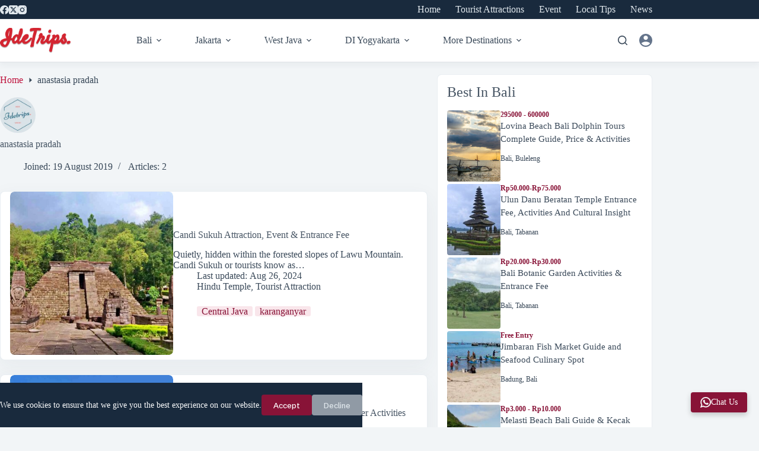

--- FILE ---
content_type: text/html; charset=UTF-8
request_url: https://idetrips.com/author/anastasia-pradah/
body_size: 33274
content:
<!doctype html>
<html lang="en-US">
<head>
	
	<meta charset="UTF-8">
	<meta name="viewport" content="width=device-width, initial-scale=1, maximum-scale=5, viewport-fit=cover">
	<link rel="profile" href="https://gmpg.org/xfn/11">

	<meta name='robots' content='noindex, follow' />
<link rel="preload" href="https://idetrips.com/wp-content/plugins/rate-my-post/public/css/fonts/ratemypost.ttf" type="font/ttf" as="font" crossorigin="anonymous">
	<!-- This site is optimized with the Yoast SEO plugin v26.8 - https://yoast.com/product/yoast-seo-wordpress/ -->
	<title>anastasia pradah, Author at IdeTrips</title>
	<meta property="og:locale" content="en_US" />
	<meta property="og:type" content="profile" />
	<meta property="og:title" content="anastasia pradah, Author at IdeTrips" />
	<meta property="og:url" content="https://idetrips.com/author/anastasia-pradah/" />
	<meta property="og:site_name" content="IdeTrips" />
	<meta property="og:image" content="https://secure.gravatar.com/avatar/dd5b74eb94404b15d684f2fda78faf13?s=500&d=mm&r=g" />
	<meta name="twitter:card" content="summary_large_image" />
	<meta name="twitter:site" content="@idetrips_com" />
	<script type="application/ld+json" class="yoast-schema-graph">{"@context":"https://schema.org","@graph":[{"@type":"ProfilePage","@id":"https://idetrips.com/author/anastasia-pradah/","url":"https://idetrips.com/author/anastasia-pradah/","name":"anastasia pradah, Author at IdeTrips","isPartOf":{"@id":"https://idetrips.com/#website"},"primaryImageOfPage":{"@id":"https://idetrips.com/author/anastasia-pradah/#primaryimage"},"image":{"@id":"https://idetrips.com/author/anastasia-pradah/#primaryimage"},"thumbnailUrl":"https://idetrips.com/wp-content/uploads/2019/08/candi-sukuh-mesoamerican-architecture.jpg","breadcrumb":{"@id":"https://idetrips.com/author/anastasia-pradah/#breadcrumb"},"inLanguage":"en-US","potentialAction":[{"@type":"ReadAction","target":["https://idetrips.com/author/anastasia-pradah/"]}]},{"@type":"ImageObject","inLanguage":"en-US","@id":"https://idetrips.com/author/anastasia-pradah/#primaryimage","url":"https://idetrips.com/wp-content/uploads/2019/08/candi-sukuh-mesoamerican-architecture.jpg","contentUrl":"https://idetrips.com/wp-content/uploads/2019/08/candi-sukuh-mesoamerican-architecture.jpg","width":1202,"height":677,"caption":"Candi Sukuh the unique and unlike Hindu Temple architecture in Java. Img: Luthfi Adipradana"},{"@type":"BreadcrumbList","@id":"https://idetrips.com/author/anastasia-pradah/#breadcrumb","itemListElement":[{"@type":"ListItem","position":1,"name":"Home","item":"https://idetrips.com/"},{"@type":"ListItem","position":2,"name":"Archives for anastasia pradah"}]},{"@type":"WebSite","@id":"https://idetrips.com/#website","url":"https://idetrips.com/","name":"IdeTrips","description":"Indonesia Best Travel Guide","publisher":{"@id":"https://idetrips.com/#organization"},"alternateName":"idetrips.com","potentialAction":[{"@type":"SearchAction","target":{"@type":"EntryPoint","urlTemplate":"https://idetrips.com/?s={search_term_string}"},"query-input":{"@type":"PropertyValueSpecification","valueRequired":true,"valueName":"search_term_string"}}],"inLanguage":"en-US"},{"@type":"Organization","@id":"https://idetrips.com/#organization","name":"IdeTrips","alternateName":"idetrips.com","url":"https://idetrips.com/","logo":{"@type":"ImageObject","inLanguage":"en-US","@id":"https://idetrips.com/#/schema/logo/image/","url":"https://idetrips.com/wp-content/uploads/2018/08/logo_normal-idetrips-g.png","contentUrl":"https://idetrips.com/wp-content/uploads/2018/08/logo_normal-idetrips-g.png","width":272,"height":71,"caption":"IdeTrips"},"image":{"@id":"https://idetrips.com/#/schema/logo/image/"},"sameAs":["https://www.facebook.com/IdeTrips-323642938129757/","https://x.com/idetrips_com","https://www.instagram.com/idetrips_official/"]},{"@type":"Person","@id":"https://idetrips.com/#/schema/person/a5de969eb49a9d5940c6395408e45f14","name":"anastasia pradah","image":{"@type":"ImageObject","inLanguage":"en-US","@id":"https://idetrips.com/#/schema/person/image/","url":"https://idetrips.com/wp-content/uploads/2018/05/avatar-1.jpg","contentUrl":"https://idetrips.com/wp-content/uploads/2018/05/avatar-1.jpg","caption":"anastasia pradah"},"mainEntityOfPage":{"@id":"https://idetrips.com/author/anastasia-pradah/"}}]}</script>
	<!-- / Yoast SEO plugin. -->


<link rel='dns-prefetch' href='//fonts.googleapis.com' />
<link rel="alternate" type="application/rss+xml" title="IdeTrips &raquo; Feed" href="https://idetrips.com/feed/" />
<style id='wp-img-auto-sizes-contain-inline-css'>
img:is([sizes=auto i],[sizes^="auto," i]){contain-intrinsic-size:3000px 1500px}
/*# sourceURL=wp-img-auto-sizes-contain-inline-css */
</style>
<link rel='stylesheet' id='blocksy-dynamic-global-css' href='https://idetrips.com/wp-content/uploads/blocksy/css/global.css?ver=26841' media='all' />
<link rel='stylesheet' id='wp-block-library-css' href='https://idetrips.com/wp-includes/css/dist/block-library/style.min.css?ver=6.9' media='all' />
<link rel='stylesheet' id='rate-my-post-css' href='https://idetrips.com/wp-content/plugins/rate-my-post/public/css/rate-my-post.min.css?ver=4.4.4' media='all' />
<style id='rate-my-post-inline-css'>
.rmp-icon--full-highlight {color: #881337;}.rmp-icon--half-highlight {  background: -webkit-gradient(linear, left top, right top, color-stop(50%, #881337), color-stop(50%, #ccc));  background: linear-gradient(to right, #881337 50%, #ccc 50%);-webkit-background-clip: text;-webkit-text-fill-color: transparent;}.rmp-rating-widget .rmp-icon--half-highlight {    background: -webkit-gradient(linear, left top, right top, color-stop(50%, #be123c), color-stop(50%, #ccc));    background: linear-gradient(to right, #be123c 50%, #ccc 50%);    -webkit-background-clip: text;    -webkit-text-fill-color: transparent;}.rmp-rating-widget .rmp-icon--full-highlight {  color: #be123c;}@media (hover: hover) {.rmp-rating-widget .rmp-icon--hovered {color: #be123c;    -webkit-background-clip: initial;    -webkit-text-fill-color: initial;    background: transparent;    -webkit-transition: .1s color ease-in;    transition: .1s color ease-in;}}.rmp-rating-widget .rmp-icon--processing-rating {color: #881337;  -webkit-background-clip: initial;  -webkit-text-fill-color: initial;  background: transparent;}.rmp-widgets-container {background-color: #f2f5f7;}.rmp-widgets-container.rmp-wp-plugin.rmp-main-container .rmp-rating-widget__icons-list__icon {margin-left: 1px;margin-right: 1px;}.rmp-rating-widget .rmp-icon--ratings {  font-size: 16px;}
.rmp-icon--full-highlight {color: #881337;}.rmp-icon--half-highlight {  background: -webkit-gradient(linear, left top, right top, color-stop(50%, #881337), color-stop(50%, #ccc));  background: linear-gradient(to right, #881337 50%, #ccc 50%);-webkit-background-clip: text;-webkit-text-fill-color: transparent;}.rmp-rating-widget .rmp-icon--half-highlight {    background: -webkit-gradient(linear, left top, right top, color-stop(50%, #be123c), color-stop(50%, #ccc));    background: linear-gradient(to right, #be123c 50%, #ccc 50%);    -webkit-background-clip: text;    -webkit-text-fill-color: transparent;}.rmp-rating-widget .rmp-icon--full-highlight {  color: #be123c;}@media (hover: hover) {.rmp-rating-widget .rmp-icon--hovered {color: #be123c;    -webkit-background-clip: initial;    -webkit-text-fill-color: initial;    background: transparent;    -webkit-transition: .1s color ease-in;    transition: .1s color ease-in;}}.rmp-rating-widget .rmp-icon--processing-rating {color: #881337;  -webkit-background-clip: initial;  -webkit-text-fill-color: initial;  background: transparent;}.rmp-widgets-container {background-color: #f2f5f7;}.rmp-widgets-container.rmp-wp-plugin.rmp-main-container .rmp-rating-widget__icons-list__icon {margin-left: 1px;margin-right: 1px;}.rmp-rating-widget .rmp-icon--ratings {  font-size: 16px;}
/*# sourceURL=rate-my-post-inline-css */
</style>
<style id='global-styles-inline-css'>
:root{--wp--preset--aspect-ratio--square: 1;--wp--preset--aspect-ratio--4-3: 4/3;--wp--preset--aspect-ratio--3-4: 3/4;--wp--preset--aspect-ratio--3-2: 3/2;--wp--preset--aspect-ratio--2-3: 2/3;--wp--preset--aspect-ratio--16-9: 16/9;--wp--preset--aspect-ratio--9-16: 9/16;--wp--preset--color--black: #000000;--wp--preset--color--cyan-bluish-gray: #abb8c3;--wp--preset--color--white: #ffffff;--wp--preset--color--pale-pink: #f78da7;--wp--preset--color--vivid-red: #cf2e2e;--wp--preset--color--luminous-vivid-orange: #ff6900;--wp--preset--color--luminous-vivid-amber: #fcb900;--wp--preset--color--light-green-cyan: #7bdcb5;--wp--preset--color--vivid-green-cyan: #00d084;--wp--preset--color--pale-cyan-blue: #8ed1fc;--wp--preset--color--vivid-cyan-blue: #0693e3;--wp--preset--color--vivid-purple: #9b51e0;--wp--preset--color--palette-color-1: var(--theme-palette-color-1, #be123c);--wp--preset--color--palette-color-2: var(--theme-palette-color-2, #881337);--wp--preset--color--palette-color-3: var(--theme-palette-color-3, #64748b);--wp--preset--color--palette-color-4: var(--theme-palette-color-4, #192a3d);--wp--preset--color--palette-color-5: var(--theme-palette-color-5, #e1e8ed);--wp--preset--color--palette-color-6: var(--theme-palette-color-6, #f2f5f7);--wp--preset--color--palette-color-7: var(--theme-palette-color-7, #FAFBFC);--wp--preset--color--palette-color-8: var(--theme-palette-color-8, #ffffff);--wp--preset--gradient--vivid-cyan-blue-to-vivid-purple: linear-gradient(135deg,rgb(6,147,227) 0%,rgb(155,81,224) 100%);--wp--preset--gradient--light-green-cyan-to-vivid-green-cyan: linear-gradient(135deg,rgb(122,220,180) 0%,rgb(0,208,130) 100%);--wp--preset--gradient--luminous-vivid-amber-to-luminous-vivid-orange: linear-gradient(135deg,rgb(252,185,0) 0%,rgb(255,105,0) 100%);--wp--preset--gradient--luminous-vivid-orange-to-vivid-red: linear-gradient(135deg,rgb(255,105,0) 0%,rgb(207,46,46) 100%);--wp--preset--gradient--very-light-gray-to-cyan-bluish-gray: linear-gradient(135deg,rgb(238,238,238) 0%,rgb(169,184,195) 100%);--wp--preset--gradient--cool-to-warm-spectrum: linear-gradient(135deg,rgb(74,234,220) 0%,rgb(151,120,209) 20%,rgb(207,42,186) 40%,rgb(238,44,130) 60%,rgb(251,105,98) 80%,rgb(254,248,76) 100%);--wp--preset--gradient--blush-light-purple: linear-gradient(135deg,rgb(255,206,236) 0%,rgb(152,150,240) 100%);--wp--preset--gradient--blush-bordeaux: linear-gradient(135deg,rgb(254,205,165) 0%,rgb(254,45,45) 50%,rgb(107,0,62) 100%);--wp--preset--gradient--luminous-dusk: linear-gradient(135deg,rgb(255,203,112) 0%,rgb(199,81,192) 50%,rgb(65,88,208) 100%);--wp--preset--gradient--pale-ocean: linear-gradient(135deg,rgb(255,245,203) 0%,rgb(182,227,212) 50%,rgb(51,167,181) 100%);--wp--preset--gradient--electric-grass: linear-gradient(135deg,rgb(202,248,128) 0%,rgb(113,206,126) 100%);--wp--preset--gradient--midnight: linear-gradient(135deg,rgb(2,3,129) 0%,rgb(40,116,252) 100%);--wp--preset--gradient--juicy-peach: linear-gradient(to right, #ffecd2 0%, #fcb69f 100%);--wp--preset--gradient--young-passion: linear-gradient(to right, #ff8177 0%, #ff867a 0%, #ff8c7f 21%, #f99185 52%, #cf556c 78%, #b12a5b 100%);--wp--preset--gradient--true-sunset: linear-gradient(to right, #fa709a 0%, #fee140 100%);--wp--preset--gradient--morpheus-den: linear-gradient(to top, #30cfd0 0%, #330867 100%);--wp--preset--gradient--plum-plate: linear-gradient(135deg, #667eea 0%, #764ba2 100%);--wp--preset--gradient--aqua-splash: linear-gradient(15deg, #13547a 0%, #80d0c7 100%);--wp--preset--gradient--love-kiss: linear-gradient(to top, #ff0844 0%, #ffb199 100%);--wp--preset--gradient--new-retrowave: linear-gradient(to top, #3b41c5 0%, #a981bb 49%, #ffc8a9 100%);--wp--preset--gradient--plum-bath: linear-gradient(to top, #cc208e 0%, #6713d2 100%);--wp--preset--gradient--high-flight: linear-gradient(to right, #0acffe 0%, #495aff 100%);--wp--preset--gradient--teen-party: linear-gradient(-225deg, #FF057C 0%, #8D0B93 50%, #321575 100%);--wp--preset--gradient--fabled-sunset: linear-gradient(-225deg, #231557 0%, #44107A 29%, #FF1361 67%, #FFF800 100%);--wp--preset--gradient--arielle-smile: radial-gradient(circle 248px at center, #16d9e3 0%, #30c7ec 47%, #46aef7 100%);--wp--preset--gradient--itmeo-branding: linear-gradient(180deg, #2af598 0%, #009efd 100%);--wp--preset--gradient--deep-blue: linear-gradient(to right, #6a11cb 0%, #2575fc 100%);--wp--preset--gradient--strong-bliss: linear-gradient(to right, #f78ca0 0%, #f9748f 19%, #fd868c 60%, #fe9a8b 100%);--wp--preset--gradient--sweet-period: linear-gradient(to top, #3f51b1 0%, #5a55ae 13%, #7b5fac 25%, #8f6aae 38%, #a86aa4 50%, #cc6b8e 62%, #f18271 75%, #f3a469 87%, #f7c978 100%);--wp--preset--gradient--purple-division: linear-gradient(to top, #7028e4 0%, #e5b2ca 100%);--wp--preset--gradient--cold-evening: linear-gradient(to top, #0c3483 0%, #a2b6df 100%, #6b8cce 100%, #a2b6df 100%);--wp--preset--gradient--mountain-rock: linear-gradient(to right, #868f96 0%, #596164 100%);--wp--preset--gradient--desert-hump: linear-gradient(to top, #c79081 0%, #dfa579 100%);--wp--preset--gradient--ethernal-constance: linear-gradient(to top, #09203f 0%, #537895 100%);--wp--preset--gradient--happy-memories: linear-gradient(-60deg, #ff5858 0%, #f09819 100%);--wp--preset--gradient--grown-early: linear-gradient(to top, #0ba360 0%, #3cba92 100%);--wp--preset--gradient--morning-salad: linear-gradient(-225deg, #B7F8DB 0%, #50A7C2 100%);--wp--preset--gradient--night-call: linear-gradient(-225deg, #AC32E4 0%, #7918F2 48%, #4801FF 100%);--wp--preset--gradient--mind-crawl: linear-gradient(-225deg, #473B7B 0%, #3584A7 51%, #30D2BE 100%);--wp--preset--gradient--angel-care: linear-gradient(-225deg, #FFE29F 0%, #FFA99F 48%, #FF719A 100%);--wp--preset--gradient--juicy-cake: linear-gradient(to top, #e14fad 0%, #f9d423 100%);--wp--preset--gradient--rich-metal: linear-gradient(to right, #d7d2cc 0%, #304352 100%);--wp--preset--gradient--mole-hall: linear-gradient(-20deg, #616161 0%, #9bc5c3 100%);--wp--preset--gradient--cloudy-knoxville: linear-gradient(120deg, #fdfbfb 0%, #ebedee 100%);--wp--preset--gradient--soft-grass: linear-gradient(to top, #c1dfc4 0%, #deecdd 100%);--wp--preset--gradient--saint-petersburg: linear-gradient(135deg, #f5f7fa 0%, #c3cfe2 100%);--wp--preset--gradient--everlasting-sky: linear-gradient(135deg, #fdfcfb 0%, #e2d1c3 100%);--wp--preset--gradient--kind-steel: linear-gradient(-20deg, #e9defa 0%, #fbfcdb 100%);--wp--preset--gradient--over-sun: linear-gradient(60deg, #abecd6 0%, #fbed96 100%);--wp--preset--gradient--premium-white: linear-gradient(to top, #d5d4d0 0%, #d5d4d0 1%, #eeeeec 31%, #efeeec 75%, #e9e9e7 100%);--wp--preset--gradient--clean-mirror: linear-gradient(45deg, #93a5cf 0%, #e4efe9 100%);--wp--preset--gradient--wild-apple: linear-gradient(to top, #d299c2 0%, #fef9d7 100%);--wp--preset--gradient--snow-again: linear-gradient(to top, #e6e9f0 0%, #eef1f5 100%);--wp--preset--gradient--confident-cloud: linear-gradient(to top, #dad4ec 0%, #dad4ec 1%, #f3e7e9 100%);--wp--preset--gradient--glass-water: linear-gradient(to top, #dfe9f3 0%, white 100%);--wp--preset--gradient--perfect-white: linear-gradient(-225deg, #E3FDF5 0%, #FFE6FA 100%);--wp--preset--font-size--small: 13px;--wp--preset--font-size--medium: 20px;--wp--preset--font-size--large: clamp(22px, 1.375rem + ((1vw - 3.2px) * 0.625), 30px);--wp--preset--font-size--x-large: clamp(30px, 1.875rem + ((1vw - 3.2px) * 1.563), 50px);--wp--preset--font-size--xx-large: clamp(45px, 2.813rem + ((1vw - 3.2px) * 2.734), 80px);--wp--preset--spacing--20: 0.44rem;--wp--preset--spacing--30: 0.67rem;--wp--preset--spacing--40: 1rem;--wp--preset--spacing--50: 1.5rem;--wp--preset--spacing--60: 2.25rem;--wp--preset--spacing--70: 3.38rem;--wp--preset--spacing--80: 5.06rem;--wp--preset--shadow--natural: 6px 6px 9px rgba(0, 0, 0, 0.2);--wp--preset--shadow--deep: 12px 12px 50px rgba(0, 0, 0, 0.4);--wp--preset--shadow--sharp: 6px 6px 0px rgba(0, 0, 0, 0.2);--wp--preset--shadow--outlined: 6px 6px 0px -3px rgb(255, 255, 255), 6px 6px rgb(0, 0, 0);--wp--preset--shadow--crisp: 6px 6px 0px rgb(0, 0, 0);}:root { --wp--style--global--content-size: var(--theme-block-max-width);--wp--style--global--wide-size: var(--theme-block-wide-max-width); }:where(body) { margin: 0; }.wp-site-blocks > .alignleft { float: left; margin-right: 2em; }.wp-site-blocks > .alignright { float: right; margin-left: 2em; }.wp-site-blocks > .aligncenter { justify-content: center; margin-left: auto; margin-right: auto; }:where(.wp-site-blocks) > * { margin-block-start: var(--theme-content-spacing); margin-block-end: 0; }:where(.wp-site-blocks) > :first-child { margin-block-start: 0; }:where(.wp-site-blocks) > :last-child { margin-block-end: 0; }:root { --wp--style--block-gap: var(--theme-content-spacing); }:root :where(.is-layout-flow) > :first-child{margin-block-start: 0;}:root :where(.is-layout-flow) > :last-child{margin-block-end: 0;}:root :where(.is-layout-flow) > *{margin-block-start: var(--theme-content-spacing);margin-block-end: 0;}:root :where(.is-layout-constrained) > :first-child{margin-block-start: 0;}:root :where(.is-layout-constrained) > :last-child{margin-block-end: 0;}:root :where(.is-layout-constrained) > *{margin-block-start: var(--theme-content-spacing);margin-block-end: 0;}:root :where(.is-layout-flex){gap: var(--theme-content-spacing);}:root :where(.is-layout-grid){gap: var(--theme-content-spacing);}.is-layout-flow > .alignleft{float: left;margin-inline-start: 0;margin-inline-end: 2em;}.is-layout-flow > .alignright{float: right;margin-inline-start: 2em;margin-inline-end: 0;}.is-layout-flow > .aligncenter{margin-left: auto !important;margin-right: auto !important;}.is-layout-constrained > .alignleft{float: left;margin-inline-start: 0;margin-inline-end: 2em;}.is-layout-constrained > .alignright{float: right;margin-inline-start: 2em;margin-inline-end: 0;}.is-layout-constrained > .aligncenter{margin-left: auto !important;margin-right: auto !important;}.is-layout-constrained > :where(:not(.alignleft):not(.alignright):not(.alignfull)){max-width: var(--wp--style--global--content-size);margin-left: auto !important;margin-right: auto !important;}.is-layout-constrained > .alignwide{max-width: var(--wp--style--global--wide-size);}body .is-layout-flex{display: flex;}.is-layout-flex{flex-wrap: wrap;align-items: center;}.is-layout-flex > :is(*, div){margin: 0;}body .is-layout-grid{display: grid;}.is-layout-grid > :is(*, div){margin: 0;}body{padding-top: 0px;padding-right: 0px;padding-bottom: 0px;padding-left: 0px;}:root :where(.wp-element-button, .wp-block-button__link){font-style: inherit;font-weight: inherit;letter-spacing: inherit;text-transform: inherit;}.has-black-color{color: var(--wp--preset--color--black) !important;}.has-cyan-bluish-gray-color{color: var(--wp--preset--color--cyan-bluish-gray) !important;}.has-white-color{color: var(--wp--preset--color--white) !important;}.has-pale-pink-color{color: var(--wp--preset--color--pale-pink) !important;}.has-vivid-red-color{color: var(--wp--preset--color--vivid-red) !important;}.has-luminous-vivid-orange-color{color: var(--wp--preset--color--luminous-vivid-orange) !important;}.has-luminous-vivid-amber-color{color: var(--wp--preset--color--luminous-vivid-amber) !important;}.has-light-green-cyan-color{color: var(--wp--preset--color--light-green-cyan) !important;}.has-vivid-green-cyan-color{color: var(--wp--preset--color--vivid-green-cyan) !important;}.has-pale-cyan-blue-color{color: var(--wp--preset--color--pale-cyan-blue) !important;}.has-vivid-cyan-blue-color{color: var(--wp--preset--color--vivid-cyan-blue) !important;}.has-vivid-purple-color{color: var(--wp--preset--color--vivid-purple) !important;}.has-palette-color-1-color{color: var(--wp--preset--color--palette-color-1) !important;}.has-palette-color-2-color{color: var(--wp--preset--color--palette-color-2) !important;}.has-palette-color-3-color{color: var(--wp--preset--color--palette-color-3) !important;}.has-palette-color-4-color{color: var(--wp--preset--color--palette-color-4) !important;}.has-palette-color-5-color{color: var(--wp--preset--color--palette-color-5) !important;}.has-palette-color-6-color{color: var(--wp--preset--color--palette-color-6) !important;}.has-palette-color-7-color{color: var(--wp--preset--color--palette-color-7) !important;}.has-palette-color-8-color{color: var(--wp--preset--color--palette-color-8) !important;}.has-black-background-color{background-color: var(--wp--preset--color--black) !important;}.has-cyan-bluish-gray-background-color{background-color: var(--wp--preset--color--cyan-bluish-gray) !important;}.has-white-background-color{background-color: var(--wp--preset--color--white) !important;}.has-pale-pink-background-color{background-color: var(--wp--preset--color--pale-pink) !important;}.has-vivid-red-background-color{background-color: var(--wp--preset--color--vivid-red) !important;}.has-luminous-vivid-orange-background-color{background-color: var(--wp--preset--color--luminous-vivid-orange) !important;}.has-luminous-vivid-amber-background-color{background-color: var(--wp--preset--color--luminous-vivid-amber) !important;}.has-light-green-cyan-background-color{background-color: var(--wp--preset--color--light-green-cyan) !important;}.has-vivid-green-cyan-background-color{background-color: var(--wp--preset--color--vivid-green-cyan) !important;}.has-pale-cyan-blue-background-color{background-color: var(--wp--preset--color--pale-cyan-blue) !important;}.has-vivid-cyan-blue-background-color{background-color: var(--wp--preset--color--vivid-cyan-blue) !important;}.has-vivid-purple-background-color{background-color: var(--wp--preset--color--vivid-purple) !important;}.has-palette-color-1-background-color{background-color: var(--wp--preset--color--palette-color-1) !important;}.has-palette-color-2-background-color{background-color: var(--wp--preset--color--palette-color-2) !important;}.has-palette-color-3-background-color{background-color: var(--wp--preset--color--palette-color-3) !important;}.has-palette-color-4-background-color{background-color: var(--wp--preset--color--palette-color-4) !important;}.has-palette-color-5-background-color{background-color: var(--wp--preset--color--palette-color-5) !important;}.has-palette-color-6-background-color{background-color: var(--wp--preset--color--palette-color-6) !important;}.has-palette-color-7-background-color{background-color: var(--wp--preset--color--palette-color-7) !important;}.has-palette-color-8-background-color{background-color: var(--wp--preset--color--palette-color-8) !important;}.has-black-border-color{border-color: var(--wp--preset--color--black) !important;}.has-cyan-bluish-gray-border-color{border-color: var(--wp--preset--color--cyan-bluish-gray) !important;}.has-white-border-color{border-color: var(--wp--preset--color--white) !important;}.has-pale-pink-border-color{border-color: var(--wp--preset--color--pale-pink) !important;}.has-vivid-red-border-color{border-color: var(--wp--preset--color--vivid-red) !important;}.has-luminous-vivid-orange-border-color{border-color: var(--wp--preset--color--luminous-vivid-orange) !important;}.has-luminous-vivid-amber-border-color{border-color: var(--wp--preset--color--luminous-vivid-amber) !important;}.has-light-green-cyan-border-color{border-color: var(--wp--preset--color--light-green-cyan) !important;}.has-vivid-green-cyan-border-color{border-color: var(--wp--preset--color--vivid-green-cyan) !important;}.has-pale-cyan-blue-border-color{border-color: var(--wp--preset--color--pale-cyan-blue) !important;}.has-vivid-cyan-blue-border-color{border-color: var(--wp--preset--color--vivid-cyan-blue) !important;}.has-vivid-purple-border-color{border-color: var(--wp--preset--color--vivid-purple) !important;}.has-palette-color-1-border-color{border-color: var(--wp--preset--color--palette-color-1) !important;}.has-palette-color-2-border-color{border-color: var(--wp--preset--color--palette-color-2) !important;}.has-palette-color-3-border-color{border-color: var(--wp--preset--color--palette-color-3) !important;}.has-palette-color-4-border-color{border-color: var(--wp--preset--color--palette-color-4) !important;}.has-palette-color-5-border-color{border-color: var(--wp--preset--color--palette-color-5) !important;}.has-palette-color-6-border-color{border-color: var(--wp--preset--color--palette-color-6) !important;}.has-palette-color-7-border-color{border-color: var(--wp--preset--color--palette-color-7) !important;}.has-palette-color-8-border-color{border-color: var(--wp--preset--color--palette-color-8) !important;}.has-vivid-cyan-blue-to-vivid-purple-gradient-background{background: var(--wp--preset--gradient--vivid-cyan-blue-to-vivid-purple) !important;}.has-light-green-cyan-to-vivid-green-cyan-gradient-background{background: var(--wp--preset--gradient--light-green-cyan-to-vivid-green-cyan) !important;}.has-luminous-vivid-amber-to-luminous-vivid-orange-gradient-background{background: var(--wp--preset--gradient--luminous-vivid-amber-to-luminous-vivid-orange) !important;}.has-luminous-vivid-orange-to-vivid-red-gradient-background{background: var(--wp--preset--gradient--luminous-vivid-orange-to-vivid-red) !important;}.has-very-light-gray-to-cyan-bluish-gray-gradient-background{background: var(--wp--preset--gradient--very-light-gray-to-cyan-bluish-gray) !important;}.has-cool-to-warm-spectrum-gradient-background{background: var(--wp--preset--gradient--cool-to-warm-spectrum) !important;}.has-blush-light-purple-gradient-background{background: var(--wp--preset--gradient--blush-light-purple) !important;}.has-blush-bordeaux-gradient-background{background: var(--wp--preset--gradient--blush-bordeaux) !important;}.has-luminous-dusk-gradient-background{background: var(--wp--preset--gradient--luminous-dusk) !important;}.has-pale-ocean-gradient-background{background: var(--wp--preset--gradient--pale-ocean) !important;}.has-electric-grass-gradient-background{background: var(--wp--preset--gradient--electric-grass) !important;}.has-midnight-gradient-background{background: var(--wp--preset--gradient--midnight) !important;}.has-juicy-peach-gradient-background{background: var(--wp--preset--gradient--juicy-peach) !important;}.has-young-passion-gradient-background{background: var(--wp--preset--gradient--young-passion) !important;}.has-true-sunset-gradient-background{background: var(--wp--preset--gradient--true-sunset) !important;}.has-morpheus-den-gradient-background{background: var(--wp--preset--gradient--morpheus-den) !important;}.has-plum-plate-gradient-background{background: var(--wp--preset--gradient--plum-plate) !important;}.has-aqua-splash-gradient-background{background: var(--wp--preset--gradient--aqua-splash) !important;}.has-love-kiss-gradient-background{background: var(--wp--preset--gradient--love-kiss) !important;}.has-new-retrowave-gradient-background{background: var(--wp--preset--gradient--new-retrowave) !important;}.has-plum-bath-gradient-background{background: var(--wp--preset--gradient--plum-bath) !important;}.has-high-flight-gradient-background{background: var(--wp--preset--gradient--high-flight) !important;}.has-teen-party-gradient-background{background: var(--wp--preset--gradient--teen-party) !important;}.has-fabled-sunset-gradient-background{background: var(--wp--preset--gradient--fabled-sunset) !important;}.has-arielle-smile-gradient-background{background: var(--wp--preset--gradient--arielle-smile) !important;}.has-itmeo-branding-gradient-background{background: var(--wp--preset--gradient--itmeo-branding) !important;}.has-deep-blue-gradient-background{background: var(--wp--preset--gradient--deep-blue) !important;}.has-strong-bliss-gradient-background{background: var(--wp--preset--gradient--strong-bliss) !important;}.has-sweet-period-gradient-background{background: var(--wp--preset--gradient--sweet-period) !important;}.has-purple-division-gradient-background{background: var(--wp--preset--gradient--purple-division) !important;}.has-cold-evening-gradient-background{background: var(--wp--preset--gradient--cold-evening) !important;}.has-mountain-rock-gradient-background{background: var(--wp--preset--gradient--mountain-rock) !important;}.has-desert-hump-gradient-background{background: var(--wp--preset--gradient--desert-hump) !important;}.has-ethernal-constance-gradient-background{background: var(--wp--preset--gradient--ethernal-constance) !important;}.has-happy-memories-gradient-background{background: var(--wp--preset--gradient--happy-memories) !important;}.has-grown-early-gradient-background{background: var(--wp--preset--gradient--grown-early) !important;}.has-morning-salad-gradient-background{background: var(--wp--preset--gradient--morning-salad) !important;}.has-night-call-gradient-background{background: var(--wp--preset--gradient--night-call) !important;}.has-mind-crawl-gradient-background{background: var(--wp--preset--gradient--mind-crawl) !important;}.has-angel-care-gradient-background{background: var(--wp--preset--gradient--angel-care) !important;}.has-juicy-cake-gradient-background{background: var(--wp--preset--gradient--juicy-cake) !important;}.has-rich-metal-gradient-background{background: var(--wp--preset--gradient--rich-metal) !important;}.has-mole-hall-gradient-background{background: var(--wp--preset--gradient--mole-hall) !important;}.has-cloudy-knoxville-gradient-background{background: var(--wp--preset--gradient--cloudy-knoxville) !important;}.has-soft-grass-gradient-background{background: var(--wp--preset--gradient--soft-grass) !important;}.has-saint-petersburg-gradient-background{background: var(--wp--preset--gradient--saint-petersburg) !important;}.has-everlasting-sky-gradient-background{background: var(--wp--preset--gradient--everlasting-sky) !important;}.has-kind-steel-gradient-background{background: var(--wp--preset--gradient--kind-steel) !important;}.has-over-sun-gradient-background{background: var(--wp--preset--gradient--over-sun) !important;}.has-premium-white-gradient-background{background: var(--wp--preset--gradient--premium-white) !important;}.has-clean-mirror-gradient-background{background: var(--wp--preset--gradient--clean-mirror) !important;}.has-wild-apple-gradient-background{background: var(--wp--preset--gradient--wild-apple) !important;}.has-snow-again-gradient-background{background: var(--wp--preset--gradient--snow-again) !important;}.has-confident-cloud-gradient-background{background: var(--wp--preset--gradient--confident-cloud) !important;}.has-glass-water-gradient-background{background: var(--wp--preset--gradient--glass-water) !important;}.has-perfect-white-gradient-background{background: var(--wp--preset--gradient--perfect-white) !important;}.has-small-font-size{font-size: var(--wp--preset--font-size--small) !important;}.has-medium-font-size{font-size: var(--wp--preset--font-size--medium) !important;}.has-large-font-size{font-size: var(--wp--preset--font-size--large) !important;}.has-x-large-font-size{font-size: var(--wp--preset--font-size--x-large) !important;}.has-xx-large-font-size{font-size: var(--wp--preset--font-size--xx-large) !important;}
:root :where(.wp-block-pullquote){font-size: clamp(0.984em, 0.984rem + ((1vw - 0.2em) * 0.645), 1.5em);line-height: 1.6;}
/*# sourceURL=global-styles-inline-css */
</style>
<link rel='stylesheet' id='blocksy-fonts-font-source-google-css' href='https://fonts.googleapis.com/css2?family=Schibsted%20Grotesk:wght@400;500;600;700;800&#038;family=Oswald:wght@400;500;700&#038;display=swap' media='all' />
<link rel='stylesheet' id='ct-main-styles-css' href='https://idetrips.com/wp-content/themes/blocksy/static/bundle/main.min.css?ver=2.1.23' media='all' />
<link rel='stylesheet' id='ct-page-title-styles-css' href='https://idetrips.com/wp-content/themes/blocksy/static/bundle/page-title.min.css?ver=2.1.23' media='all' />
<link rel='stylesheet' id='ct-sidebar-styles-css' href='https://idetrips.com/wp-content/themes/blocksy/static/bundle/sidebar.min.css?ver=2.1.23' media='all' />
<style id='generateblocks-inline-css'>
h2.gb-headline-b8f19f7f{font-size:24px;}div.gb-headline-23c9e5b8{font-size:12px;font-weight:700;color:var(--theme-palette-color-2, #881337);}h3.gb-headline-4d5cfced{font-size:15px;line-height:1.5em;}div.gb-headline-f067c3ba{font-size:12px;}h2.gb-headline-f7985724{font-size:24px;}div.gb-headline-096cc454{font-size:12px;font-weight:700;color:var(--theme-palette-color-2, #881337);}h3.gb-headline-33b6e295{font-size:15px;line-height:1.5em;}div.gb-headline-320774d9{font-size:12px;}h2.gb-headline-9776e427{font-size:24px;}div.gb-headline-850b1757{font-size:12px;font-weight:700;color:var(--theme-palette-color-2, #881337);}h3.gb-headline-4256657a{font-size:15px;line-height:1.5em;}div.gb-headline-ad010ae4{font-size:12px;}h2.gb-headline-2e1787df{font-size:24px;}div.gb-headline-24a37b92{font-size:12px;font-weight:700;color:var(--theme-palette-color-2, #881337);}h3.gb-headline-a5bf8f6a{font-size:15px;line-height:1.5em;}div.gb-headline-95b7d2ee{font-size:12px;}h2.gb-headline-0f7d1c9d{font-size:24px;}div.gb-headline-b0d38331{font-size:12px;font-weight:700;color:var(--theme-palette-color-2, #881337);}h3.gb-headline-3123d215{font-size:15px;line-height:1.5em;}div.gb-headline-2cf10f94{font-size:12px;}.gb-grid-wrapper-eff63054{display:flex;flex-wrap:wrap;row-gap:16px;margin-left:-16px;}.gb-grid-wrapper-eff63054 > .gb-grid-column{box-sizing:border-box;padding-left:16px;}.gb-grid-wrapper-9a3075d8{display:flex;flex-wrap:wrap;row-gap:16px;margin-left:-16px;}.gb-grid-wrapper-9a3075d8 > .gb-grid-column{box-sizing:border-box;padding-left:16px;}.gb-grid-wrapper-0e90345d{display:flex;flex-wrap:wrap;row-gap:16px;margin-left:-16px;}.gb-grid-wrapper-0e90345d > .gb-grid-column{box-sizing:border-box;padding-left:16px;}.gb-grid-wrapper-8f45d6fc{display:flex;flex-wrap:wrap;row-gap:16px;margin-left:-16px;}.gb-grid-wrapper-8f45d6fc > .gb-grid-column{box-sizing:border-box;padding-left:16px;}.gb-grid-wrapper-6daa48cc{display:flex;flex-wrap:wrap;row-gap:16px;margin-left:-16px;}.gb-grid-wrapper-6daa48cc > .gb-grid-column{box-sizing:border-box;padding-left:16px;}.gb-container-8ff40546{display:flex;flex-direction:row;column-gap:16px;padding-bottom:4px;}.gb-grid-wrapper > .gb-grid-column-8ff40546{width:100%;}.gb-container-24a437a9{min-width:90px;}.gb-container-d49c03ba{display:flex;flex-direction:column;justify-content:flex-start;}.gb-container-a94a6caf{display:flex;flex-direction:row;column-gap:8px;padding-bottom:16px;border-bottom:1px solid var(--theme-palette-color-5, #e1e8ed);}.gb-grid-wrapper > .gb-grid-column-a94a6caf{width:100%;}.gb-container-144acf82{min-width:90px;}.gb-container-22f118ef{display:flex;flex-direction:column;justify-content:flex-start;}.gb-container-0384105c{display:flex;flex-direction:row;column-gap:8px;padding-bottom:16px;border-bottom:1px solid var(--theme-palette-color-5, #e1e8ed);}.gb-grid-wrapper > .gb-grid-column-0384105c{width:100%;}.gb-container-71872a5d{min-width:90px;}.gb-container-c5636f5a{display:flex;flex-direction:column;justify-content:flex-start;}.gb-container-9f108207{display:flex;flex-direction:row;column-gap:8px;padding-bottom:16px;border-bottom:1px solid var(--theme-palette-color-5, #e1e8ed);}.gb-grid-wrapper > .gb-grid-column-9f108207{width:100%;}.gb-container-1e7e2c88{min-width:90px;}.gb-container-6098201f{display:flex;flex-direction:column;justify-content:flex-start;}.gb-container-459c04b3{display:flex;flex-direction:row;column-gap:8px;padding-bottom:16px;border-bottom:1px solid var(--theme-palette-color-5, #e1e8ed);}.gb-grid-wrapper > .gb-grid-column-459c04b3{width:100%;}.gb-container-c3f04e62{min-width:90px;}.gb-container-25bbea04{display:flex;flex-direction:column;justify-content:space-around;}.gb-image-a8a70d4d{border-radius:4px;width:90px;height:120px;object-fit:cover;vertical-align:middle;}.gb-image-7ef70eb1{border-radius:4px;width:90px;height:120px;object-fit:cover;vertical-align:middle;}.gb-image-8fcc032e{border-radius:4px;width:90px;height:120px;object-fit:cover;vertical-align:middle;}.gb-image-08f6f18c{border-radius:4px;width:90px;height:120px;object-fit:cover;vertical-align:middle;}.gb-image-a8b157be{border-radius:4px;width:90px;height:120px;object-fit:cover;vertical-align:middle;}:root{--gb-container-width:1100px;}.gb-container .wp-block-image img{vertical-align:middle;}.gb-grid-wrapper .wp-block-image{margin-bottom:0;}.gb-highlight{background:none;}.gb-shape{line-height:0;}.gb-text-d816edcc{color:var(--theme-palette-color-6,#f2f5f7);font-size:16px;text-transform:uppercase}.gb-text-751dbbdf{color:var(--theme-palette-color-6,#f2f5f7)}
/*# sourceURL=generateblocks-inline-css */
</style>
<link rel='stylesheet' id='blocksy-companion-header-account-styles-css' href='https://idetrips.com/wp-content/plugins/blocksy-companion/static/bundle/header-account.min.css?ver=2.1.23' media='all' />
<style id='rocket-lazyload-inline-css'>
.rll-youtube-player{position:relative;padding-bottom:56.23%;height:0;overflow:hidden;max-width:100%;}.rll-youtube-player:focus-within{outline: 2px solid currentColor;outline-offset: 5px;}.rll-youtube-player iframe{position:absolute;top:0;left:0;width:100%;height:100%;z-index:100;background:0 0}.rll-youtube-player img{bottom:0;display:block;left:0;margin:auto;max-width:100%;width:100%;position:absolute;right:0;top:0;border:none;height:auto;-webkit-transition:.4s all;-moz-transition:.4s all;transition:.4s all}.rll-youtube-player img:hover{-webkit-filter:brightness(75%)}.rll-youtube-player .play{height:100%;width:100%;left:0;top:0;position:absolute;background:url(https://idetrips.com/wp-content/plugins/rocket-lazy-load/assets/img/youtube.png) no-repeat center;background-color: transparent !important;cursor:pointer;border:none;}.wp-embed-responsive .wp-has-aspect-ratio .rll-youtube-player{position:absolute;padding-bottom:0;width:100%;height:100%;top:0;bottom:0;left:0;right:0}
/*# sourceURL=rocket-lazyload-inline-css */
</style>
<link rel="icon" href="https://idetrips.com/wp-content/uploads/2025/09/idetrips-Indonesia-Travel-Media-site-icon.png" type="image/png" /><link rel="apple-touch-icon" href="https://idetrips.com/wp-content/uploads/2025/09/idetrips-Indonesia-Travel-Media-site-icon.png" /><noscript><link rel='stylesheet' href='https://idetrips.com/wp-content/themes/blocksy/static/bundle/no-scripts.min.css' type='text/css'></noscript>
<!-- Floating WhatsApp Button -->
<a id="wa-floating-btn"
   class="floating-wa-btn"
   target="_blank" rel="noopener">
   <img src="data:image/svg+xml,%3Csvg%20xmlns='http://www.w3.org/2000/svg'%20viewBox='0%200%2018%2018'%3E%3C/svg%3E" 
        alt="WhatsApp" width="18" height="18" data-lazy-src="https://idetrips.com/wp-content/uploads/2025/09/whatsapp-icon.svg"><noscript><img src="https://idetrips.com/wp-content/uploads/2025/09/whatsapp-icon.svg" 
        alt="WhatsApp" width="18" height="18"></noscript>
   <span>Chat Us</span>
</a>

<style>
.floating-wa-btn {
    position: fixed;
    bottom: 25px;
    right: 20px;
    background-color: #881337; /* sesuai style kamu */
    color: white;
    display: flex;
    align-items: center;
    gap: 8px;
    padding: 8px 16px;
    border-radius: 4px;
    font-size: 14px;
    font-weight: 400;
    text-decoration: none;
    box-shadow: 0 4px 10px rgba(0, 0, 0, 0.2);
    z-index: 9999;
    transition: background-color 0.3s ease;
}
.floating-wa-btn:hover {
    color: #fff; /* teks tetap putih */
    background-color: #881337; /* tetap sama, tidak berubah */
    transform: translateY(-3px); /* naik sedikit */
    box-shadow: 0 6px 14px rgba(0, 0, 0, 0.25); /* shadow lebih besar saat hover */
}
.floating-wa-btn img {
    flex-shrink: 0;
}
</style>

<script>
document.addEventListener("DOMContentLoaded", function() {
    var currentUrl = window.location.href;
    var waBtn = document.getElementById("wa-floating-btn");
    var message = "Hi, I read " + currentUrl + " and I would like to ask a question";
    var waLink = "https://wa.me/6285180673967?text=" + encodeURIComponent(message);
    waBtn.href = waLink;
});
</script>
<script>
  function loadAdsense() {
    if (document.getElementById("adsense-loaded")) return;
    var s = document.createElement("script");
    s.id = "adsense-loaded";
    s.async = true;
    s.src = "https://pagead2.googlesyndication.com/pagead/js/adsbygoogle.js";
    s.setAttribute("data-ad-client","ca-pub-0536191712402321"); //ID-Adsense
    document.head.appendChild(s);
  }

  window.addEventListener("scroll", function onScroll() {
    loadAdsense();
    window.removeEventListener("scroll", onScroll);
  });
</script>
<script>document.addEventListener('DOMContentLoaded', function() {
    // Fungsi untuk memformat tanggal dari 'Ymd' ke 'd/m/Y'
    function formatDate(dateStr) {
        var date = new Date(dateStr.substring(0, 4), dateStr.substring(4, 6) - 1, dateStr.substring(6, 8));
        var day = ("0" + date.getDate()).slice(-2);
        var month = ("0" + (date.getMonth() + 1)).slice(-2);
        var year = date.getFullYear();
        return day + '/' + month + '/' + year;
    }

    // Menargetkan semua elemen dengan kelas 'event-date'
    var dateElements = document.querySelectorAll('.event-date');
    dateElements.forEach(function(elem) {
        var dateStr = elem.textContent.trim();
        if (dateStr) {
            var formattedDate = formatDate(dateStr);
            elem.textContent = formattedDate;
        }
    });
});</script><style class="wpcode-css-snippet">/* Button di Box Summary Top */
.btn-book-now {
    background: #28a745;
    color: #fff;
    padding: 8px 20px;
    border-radius: 4px;
    text-decoration: none;
    font-weight: normal;
    font-size: 14px;
}
.btn-disabled {
  background:#ccc;
  color:#666;
  padding:8px 20px;
  border-radius:4px;
  display:inline-block;
  font-weight: normal;
  font-size: 14px;
}
.btn-book-now:hover {
    background-color: #881337; /* warna saat hover */
    color: #fff; /* tetap putih */
}


.google-auto-placed {
	min-height:300px;
}
.entry-content > figure {
    max-width: 100%;
}
.entry-content figcaption {
	padding: 0.5em 1em;
	text-align:left;
	line-height: 1.5em;
}
.ct-featured-image figcaption {
	padding: 0.5em 1em;
	text-align:left;
	line-height: 1.5em;
}

.preview-summary {
    padding: 16px;
	border-radius: 8px;
	border: 1px solid #e1e8ed;
}
.name-user-rating {
    display: flex;
    flex-direction: row;
    column-gap: 16px;
	margin-bottom: 0;
    max-height: 32px;
}
.name-idtrp {
	font-size: 22px;
	margin-bottom:0;
}
.rmp-rating-widget.js-rmp-rating-widget {
    display: flex;
    flex-direction: row;
    column-gap: 8px;
}
.rmp-widgets-container.rmp-wp-plugin.rmp-main-container {
    text-align: left;
    margin: 0;
}
.address-top-idtrp {
    font-size: 14px;
    line-height: 1.5em;
    display: block;
    border-bottom: 1px solid #e1e8ed;
    padding-bottom: 8px;
}
.link-map-top {
    margin-left: 8px;
}
.prv-sum-right {
    margin-top: 8px;
    font-size: 16px;
    line-height: 1.5em;
	padding-bottom:8px;
}

/* Related Post Slick */
.ct-related-posts-items .slick-slide {
    margin: 0 10px; /* Atur margin sesuai kebutuhan Anda */
}
.ct-related-posts-items {
    margin-left: -10px; /* Mengkompensasi margin kiri tambahan */
    margin-right: -10px; /* Mengkompensasi margin kanan tambahan */
}
.slick-list {
    margin: 0 0 16px 0;
}

/* EDITOR GUTENBERG */
.two-line-text {
    display: -webkit-box;
    -webkit-box-orient: vertical;
    -webkit-line-clamp: 2; 
    overflow: hidden;
    text-overflow: ellipsis;
    line-height: 1.5; /* Adjust based on your font size and design */
    max-height: calc(1.5em * 2); /* line-height * number of lines */
}
.three-line-text {
    display: -webkit-box;
    -webkit-box-orient: vertical;
    -webkit-line-clamp: 3; 
    overflow: hidden;
    text-overflow: ellipsis;
    line-height: 1.5; /* Adjust based on your font size and design */
    max-height: calc(1.5em * 3); /* line-height * number of lines */
}
.grid-nowrap-overflow {
	flex-wrap:nowrap;
}

/* CSS Tambahan Blocksy */
.rmp-widgets-container.rmp-wp-plugin.rmp-main-container {
	background:inherit;
}

@media only screen and (max-width: 689.98px) {
	.name-user-rating {
		flex-direction:column;
		max-height: none;
	}
	
}</style><link rel="icon" href="https://idetrips.com/wp-content/uploads/2025/09/idetrips-Indonesia-Travel-Media-site-icon.png" sizes="32x32" />
<link rel="icon" href="https://idetrips.com/wp-content/uploads/2025/09/idetrips-Indonesia-Travel-Media-site-icon.png" sizes="192x192" />
<link rel="apple-touch-icon" href="https://idetrips.com/wp-content/uploads/2025/09/idetrips-Indonesia-Travel-Media-site-icon.png" />
<meta name="msapplication-TileImage" content="https://idetrips.com/wp-content/uploads/2025/09/idetrips-Indonesia-Travel-Media-site-icon.png" />
<noscript><style id="rocket-lazyload-nojs-css">.rll-youtube-player, [data-lazy-src]{display:none !important;}</style></noscript>	</head>


<body class="archive author author-anastasia-pradah author-881 wp-embed-responsive wp-theme-blocksy wp-child-theme-blocksy-child" data-link="type-1" data-prefix="author" data-header="type-1" data-footer="type-1">

<a class="skip-link screen-reader-text" href="#main">Skip to content</a><div class="ct-drawer-canvas" data-location="start">
		<div id="search-modal" class="ct-panel" data-behaviour="modal" role="dialog" aria-label="Search modal" inert>
			<div class="ct-panel-actions">
				<button class="ct-toggle-close" data-type="type-1" aria-label="Close search modal">
					<svg class="ct-icon" width="12" height="12" viewBox="0 0 15 15"><path d="M1 15a1 1 0 01-.71-.29 1 1 0 010-1.41l5.8-5.8-5.8-5.8A1 1 0 011.7.29l5.8 5.8 5.8-5.8a1 1 0 011.41 1.41l-5.8 5.8 5.8 5.8a1 1 0 01-1.41 1.41l-5.8-5.8-5.8 5.8A1 1 0 011 15z"/></svg>				</button>
			</div>

			<div class="ct-panel-content">
				

<form role="search" method="get" class="ct-search-form"  action="https://idetrips.com/" aria-haspopup="listbox" data-live-results="thumbs">

	<input 
		type="search" class="modal-field"		placeholder="Search"
		value=""
		name="s"
		autocomplete="off"
		title="Search for..."
		aria-label="Search for..."
			>

	<div class="ct-search-form-controls">
		
		<button type="submit" class="wp-element-button" data-button="icon" aria-label="Search button">
			<svg class="ct-icon ct-search-button-content" aria-hidden="true" width="15" height="15" viewBox="0 0 15 15"><path d="M14.8,13.7L12,11c0.9-1.2,1.5-2.6,1.5-4.2c0-3.7-3-6.8-6.8-6.8S0,3,0,6.8s3,6.8,6.8,6.8c1.6,0,3.1-0.6,4.2-1.5l2.8,2.8c0.1,0.1,0.3,0.2,0.5,0.2s0.4-0.1,0.5-0.2C15.1,14.5,15.1,14,14.8,13.7z M1.5,6.8c0-2.9,2.4-5.2,5.2-5.2S12,3.9,12,6.8S9.6,12,6.8,12S1.5,9.6,1.5,6.8z"/></svg>
			<span class="ct-ajax-loader">
				<svg viewBox="0 0 24 24">
					<circle cx="12" cy="12" r="10" opacity="0.2" fill="none" stroke="currentColor" stroke-miterlimit="10" stroke-width="2"/>

					<path d="m12,2c5.52,0,10,4.48,10,10" fill="none" stroke="currentColor" stroke-linecap="round" stroke-miterlimit="10" stroke-width="2">
						<animateTransform
							attributeName="transform"
							attributeType="XML"
							type="rotate"
							dur="0.6s"
							from="0 12 12"
							to="360 12 12"
							repeatCount="indefinite"
						/>
					</path>
				</svg>
			</span>
		</button>

		
					<input type="hidden" name="ct_post_type" value="post:page">
		
		

		<input type="hidden" value="c19b0cc1fe" class="ct-live-results-nonce">	</div>

			<div class="screen-reader-text" aria-live="polite" role="status">
			No results		</div>
	
</form>


			</div>
		</div>

		<div id="offcanvas" class="ct-panel ct-header" data-behaviour="right-side" role="dialog" aria-label="Offcanvas modal" inert=""><div class="ct-panel-inner">
		<div class="ct-panel-actions">
			<span class="ct-panel-heading">MENU</span>
			<button class="ct-toggle-close" data-type="type-2" aria-label="Close drawer">
				<svg class="ct-icon" width="12" height="12" viewBox="0 0 15 15"><path d="M1 15a1 1 0 01-.71-.29 1 1 0 010-1.41l5.8-5.8-5.8-5.8A1 1 0 011.7.29l5.8 5.8 5.8-5.8a1 1 0 011.41 1.41l-5.8 5.8 5.8 5.8a1 1 0 01-1.41 1.41l-5.8-5.8-5.8 5.8A1 1 0 011 15z"/></svg>
			</button>
		</div>
		<div class="ct-panel-content" data-device="desktop"><div class="ct-panel-content-inner"></div></div><div class="ct-panel-content" data-device="mobile"><div class="ct-panel-content-inner">
<nav
	class="mobile-menu menu-container has-submenu"
	data-id="mobile-menu" data-interaction="click" data-toggle-type="type-1" data-submenu-dots="yes"	aria-label="Destinations">

	<ul id="menu-destinations" class=""><li id="menu-item-15783" class="menu-item menu-item-type-custom menu-item-object-custom menu-item-home menu-item-15783"><a href="https://idetrips.com" class="ct-menu-link">Home</a></li>
<li id="menu-item-15788" class="menu-item menu-item-type-custom menu-item-object-custom menu-item-has-children menu-item-15788"><span class="ct-sub-menu-parent"><a href="#" class="ct-menu-link">Destination</a><button class="ct-toggle-dropdown-mobile" aria-label="Expand dropdown menu" aria-haspopup="true" aria-expanded="false"><svg class="ct-icon toggle-icon-2" width="15" height="15" viewBox="0 0 15 15" aria-hidden="true"><path d="M14.1,6.6H8.4V0.9C8.4,0.4,8,0,7.5,0S6.6,0.4,6.6,0.9v5.7H0.9C0.4,6.6,0,7,0,7.5s0.4,0.9,0.9,0.9h5.7v5.7C6.6,14.6,7,15,7.5,15s0.9-0.4,0.9-0.9V8.4h5.7C14.6,8.4,15,8,15,7.5S14.6,6.6,14.1,6.6z"/></svg></button></span>
<ul class="sub-menu">
	<li id="menu-item-7869" class="menu-item menu-item-type-taxonomy menu-item-object-category menu-item-has-children menu-item-7869"><span class="ct-sub-menu-parent"><a href="https://idetrips.com/bali/" class="ct-menu-link">Bali</a><button class="ct-toggle-dropdown-mobile" aria-label="Expand dropdown menu" aria-haspopup="true" aria-expanded="false"><svg class="ct-icon toggle-icon-2" width="15" height="15" viewBox="0 0 15 15" aria-hidden="true"><path d="M14.1,6.6H8.4V0.9C8.4,0.4,8,0,7.5,0S6.6,0.4,6.6,0.9v5.7H0.9C0.4,6.6,0,7,0,7.5s0.4,0.9,0.9,0.9h5.7v5.7C6.6,14.6,7,15,7.5,15s0.9-0.4,0.9-0.9V8.4h5.7C14.6,8.4,15,8,15,7.5S14.6,6.6,14.1,6.6z"/></svg></button></span>
	<ul class="sub-menu">
		<li id="menu-item-7870" class="menu-item menu-item-type-taxonomy menu-item-object-category menu-item-7870"><a href="https://idetrips.com/bali/badung/" class="ct-menu-link">Badung</a></li>
		<li id="menu-item-7871" class="menu-item menu-item-type-taxonomy menu-item-object-category menu-item-7871"><a href="https://idetrips.com/bali/bangli-city/" class="ct-menu-link">Bangli</a></li>
		<li id="menu-item-7872" class="menu-item menu-item-type-taxonomy menu-item-object-category menu-item-7872"><a href="https://idetrips.com/bali/buleleng/" class="ct-menu-link">Buleleng</a></li>
		<li id="menu-item-7873" class="menu-item menu-item-type-taxonomy menu-item-object-category menu-item-7873"><a href="https://idetrips.com/bali/denpasar/" class="ct-menu-link">Denpasar</a></li>
		<li id="menu-item-7874" class="menu-item menu-item-type-taxonomy menu-item-object-category menu-item-7874"><a href="https://idetrips.com/bali/gianyar/" class="ct-menu-link">Gianyar</a></li>
		<li id="menu-item-15831" class="menu-item menu-item-type-taxonomy menu-item-object-category menu-item-15831"><a href="https://idetrips.com/bali/klungkung/" class="ct-menu-link">Klungkung</a></li>
		<li id="menu-item-7875" class="menu-item menu-item-type-taxonomy menu-item-object-category menu-item-7875"><a href="https://idetrips.com/bali/karangasem-en/" class="ct-menu-link">Karangasem</a></li>
	</ul>
</li>
	<li id="menu-item-7857" class="menu-item menu-item-type-taxonomy menu-item-object-category menu-item-has-children menu-item-7857"><span class="ct-sub-menu-parent"><a href="https://idetrips.com/jakarta-city/" class="ct-menu-link">Jakarta</a><button class="ct-toggle-dropdown-mobile" aria-label="Expand dropdown menu" aria-haspopup="true" aria-expanded="false"><svg class="ct-icon toggle-icon-2" width="15" height="15" viewBox="0 0 15 15" aria-hidden="true"><path d="M14.1,6.6H8.4V0.9C8.4,0.4,8,0,7.5,0S6.6,0.4,6.6,0.9v5.7H0.9C0.4,6.6,0,7,0,7.5s0.4,0.9,0.9,0.9h5.7v5.7C6.6,14.6,7,15,7.5,15s0.9-0.4,0.9-0.9V8.4h5.7C14.6,8.4,15,8,15,7.5S14.6,6.6,14.1,6.6z"/></svg></button></span>
	<ul class="sub-menu">
		<li id="menu-item-7858" class="menu-item menu-item-type-taxonomy menu-item-object-category menu-item-7858"><a href="https://idetrips.com/jakarta-city/central-jakarta/" class="ct-menu-link">Central Jakarta</a></li>
		<li id="menu-item-7859" class="menu-item menu-item-type-taxonomy menu-item-object-category menu-item-7859"><a href="https://idetrips.com/jakarta-city/east-jakarta/" class="ct-menu-link">East Jakarta</a></li>
		<li id="menu-item-7865" class="menu-item menu-item-type-taxonomy menu-item-object-category menu-item-7865"><a href="https://idetrips.com/jakarta-city/north-jakarta/" class="ct-menu-link">North Jakarta</a></li>
		<li id="menu-item-7866" class="menu-item menu-item-type-taxonomy menu-item-object-category menu-item-7866"><a href="https://idetrips.com/jakarta-city/west-jakarta/" class="ct-menu-link">West Jakarta</a></li>
	</ul>
</li>
	<li id="menu-item-7860" class="menu-item menu-item-type-taxonomy menu-item-object-category menu-item-has-children menu-item-7860"><span class="ct-sub-menu-parent"><a href="https://idetrips.com/yogyakarta-en/" class="ct-menu-link">Yogyakarta</a><button class="ct-toggle-dropdown-mobile" aria-label="Expand dropdown menu" aria-haspopup="true" aria-expanded="false"><svg class="ct-icon toggle-icon-2" width="15" height="15" viewBox="0 0 15 15" aria-hidden="true"><path d="M14.1,6.6H8.4V0.9C8.4,0.4,8,0,7.5,0S6.6,0.4,6.6,0.9v5.7H0.9C0.4,6.6,0,7,0,7.5s0.4,0.9,0.9,0.9h5.7v5.7C6.6,14.6,7,15,7.5,15s0.9-0.4,0.9-0.9V8.4h5.7C14.6,8.4,15,8,15,7.5S14.6,6.6,14.1,6.6z"/></svg></button></span>
	<ul class="sub-menu">
		<li id="menu-item-7862" class="menu-item menu-item-type-taxonomy menu-item-object-category menu-item-7862"><a href="https://idetrips.com/yogyakarta-en/yogyakarta-city/" class="ct-menu-link">Yogyakarta</a></li>
		<li id="menu-item-7861" class="menu-item menu-item-type-taxonomy menu-item-object-category menu-item-7861"><a href="https://idetrips.com/yogyakarta-en/sleman-city/" class="ct-menu-link">Sleman</a></li>
		<li id="menu-item-7880" class="menu-item menu-item-type-taxonomy menu-item-object-category menu-item-7880"><a href="https://idetrips.com/yogyakarta-en/bantul-city/" class="ct-menu-link">Bantul City</a></li>
	</ul>
</li>
	<li id="menu-item-7846" class="menu-item menu-item-type-taxonomy menu-item-object-category menu-item-has-children menu-item-7846"><span class="ct-sub-menu-parent"><a href="https://idetrips.com/west-java/" class="ct-menu-link">West Java</a><button class="ct-toggle-dropdown-mobile" aria-label="Expand dropdown menu" aria-haspopup="true" aria-expanded="false"><svg class="ct-icon toggle-icon-2" width="15" height="15" viewBox="0 0 15 15" aria-hidden="true"><path d="M14.1,6.6H8.4V0.9C8.4,0.4,8,0,7.5,0S6.6,0.4,6.6,0.9v5.7H0.9C0.4,6.6,0,7,0,7.5s0.4,0.9,0.9,0.9h5.7v5.7C6.6,14.6,7,15,7.5,15s0.9-0.4,0.9-0.9V8.4h5.7C14.6,8.4,15,8,15,7.5S14.6,6.6,14.1,6.6z"/></svg></button></span>
	<ul class="sub-menu">
		<li id="menu-item-7877" class="menu-item menu-item-type-taxonomy menu-item-object-category menu-item-7877"><a href="https://idetrips.com/west-java/bandung/" class="ct-menu-link">Bandung</a></li>
		<li id="menu-item-7848" class="menu-item menu-item-type-taxonomy menu-item-object-category menu-item-7848"><a href="https://idetrips.com/west-java/west-bandung/" class="ct-menu-link">West Bandung</a></li>
		<li id="menu-item-7879" class="menu-item menu-item-type-taxonomy menu-item-object-category menu-item-7879"><a href="https://idetrips.com/west-java/bogor-city/" class="ct-menu-link">Bogor</a></li>
		<li id="menu-item-7847" class="menu-item menu-item-type-taxonomy menu-item-object-category menu-item-7847"><a href="https://idetrips.com/west-java/subang-city/" class="ct-menu-link">Subang</a></li>
	</ul>
</li>
	<li id="menu-item-7849" class="menu-item menu-item-type-taxonomy menu-item-object-category menu-item-has-children menu-item-7849"><span class="ct-sub-menu-parent"><a href="https://idetrips.com/central-java/" class="ct-menu-link">Central Java</a><button class="ct-toggle-dropdown-mobile" aria-label="Expand dropdown menu" aria-haspopup="true" aria-expanded="false"><svg class="ct-icon toggle-icon-2" width="15" height="15" viewBox="0 0 15 15" aria-hidden="true"><path d="M14.1,6.6H8.4V0.9C8.4,0.4,8,0,7.5,0S6.6,0.4,6.6,0.9v5.7H0.9C0.4,6.6,0,7,0,7.5s0.4,0.9,0.9,0.9h5.7v5.7C6.6,14.6,7,15,7.5,15s0.9-0.4,0.9-0.9V8.4h5.7C14.6,8.4,15,8,15,7.5S14.6,6.6,14.1,6.6z"/></svg></button></span>
	<ul class="sub-menu">
		<li id="menu-item-7850" class="menu-item menu-item-type-taxonomy menu-item-object-category menu-item-7850"><a href="https://idetrips.com/central-java/magelang-en/" class="ct-menu-link">Magelang</a></li>
		<li id="menu-item-7867" class="menu-item menu-item-type-taxonomy menu-item-object-category menu-item-7867"><a href="https://idetrips.com/central-java/wonosobo-city/" class="ct-menu-link">Wonosobo City</a></li>
	</ul>
</li>
	<li id="menu-item-7851" class="menu-item menu-item-type-taxonomy menu-item-object-category menu-item-has-children menu-item-7851"><span class="ct-sub-menu-parent"><a href="https://idetrips.com/east-java/" class="ct-menu-link">East Java</a><button class="ct-toggle-dropdown-mobile" aria-label="Expand dropdown menu" aria-haspopup="true" aria-expanded="false"><svg class="ct-icon toggle-icon-2" width="15" height="15" viewBox="0 0 15 15" aria-hidden="true"><path d="M14.1,6.6H8.4V0.9C8.4,0.4,8,0,7.5,0S6.6,0.4,6.6,0.9v5.7H0.9C0.4,6.6,0,7,0,7.5s0.4,0.9,0.9,0.9h5.7v5.7C6.6,14.6,7,15,7.5,15s0.9-0.4,0.9-0.9V8.4h5.7C14.6,8.4,15,8,15,7.5S14.6,6.6,14.1,6.6z"/></svg></button></span>
	<ul class="sub-menu">
		<li id="menu-item-7852" class="menu-item menu-item-type-taxonomy menu-item-object-category menu-item-7852"><a href="https://idetrips.com/east-java/banyuwangi-city/" class="ct-menu-link">Banyuwangi</a></li>
		<li id="menu-item-7853" class="menu-item menu-item-type-taxonomy menu-item-object-category menu-item-7853"><a href="https://idetrips.com/east-java/batu/" class="ct-menu-link">Batu</a></li>
		<li id="menu-item-7854" class="menu-item menu-item-type-taxonomy menu-item-object-category menu-item-7854"><a href="https://idetrips.com/east-java/blitar-city/" class="ct-menu-link">Blitar</a></li>
		<li id="menu-item-7855" class="menu-item menu-item-type-taxonomy menu-item-object-category menu-item-7855"><a href="https://idetrips.com/east-java/jember-city/" class="ct-menu-link">Jember</a></li>
		<li id="menu-item-7856" class="menu-item menu-item-type-taxonomy menu-item-object-category menu-item-7856"><a href="https://idetrips.com/east-java/lumajang-city/" class="ct-menu-link">Lumajang</a></li>
		<li id="menu-item-7883" class="menu-item menu-item-type-taxonomy menu-item-object-category menu-item-7883"><a href="https://idetrips.com/east-java/probolinggo-city/" class="ct-menu-link">Probolinggo City</a></li>
	</ul>
</li>
	<li id="menu-item-5905" class="menu-item menu-item-type-taxonomy menu-item-object-category menu-item-has-children menu-item-5905"><span class="ct-sub-menu-parent"><a href="https://idetrips.com/east-nusa-tenggara/" class="ct-menu-link">East Nusa Tenggara</a><button class="ct-toggle-dropdown-mobile" aria-label="Expand dropdown menu" aria-haspopup="true" aria-expanded="false"><svg class="ct-icon toggle-icon-2" width="15" height="15" viewBox="0 0 15 15" aria-hidden="true"><path d="M14.1,6.6H8.4V0.9C8.4,0.4,8,0,7.5,0S6.6,0.4,6.6,0.9v5.7H0.9C0.4,6.6,0,7,0,7.5s0.4,0.9,0.9,0.9h5.7v5.7C6.6,14.6,7,15,7.5,15s0.9-0.4,0.9-0.9V8.4h5.7C14.6,8.4,15,8,15,7.5S14.6,6.6,14.1,6.6z"/></svg></button></span>
	<ul class="sub-menu">
		<li id="menu-item-7868" class="menu-item menu-item-type-taxonomy menu-item-object-category menu-item-7868"><a href="https://idetrips.com/east-nusa-tenggara/west-manggarai/" class="ct-menu-link">West Manggarai</a></li>
		<li id="menu-item-7878" class="menu-item menu-item-type-taxonomy menu-item-object-category menu-item-7878"><a href="https://idetrips.com/east-nusa-tenggara/ende/" class="ct-menu-link">Ende</a></li>
	</ul>
</li>
	<li id="menu-item-5904" class="menu-item menu-item-type-taxonomy menu-item-object-category menu-item-has-children menu-item-5904"><span class="ct-sub-menu-parent"><a href="https://idetrips.com/west-nusa-tenggara/" class="ct-menu-link">West Nusa Tenggara</a><button class="ct-toggle-dropdown-mobile" aria-label="Expand dropdown menu" aria-haspopup="true" aria-expanded="false"><svg class="ct-icon toggle-icon-2" width="15" height="15" viewBox="0 0 15 15" aria-hidden="true"><path d="M14.1,6.6H8.4V0.9C8.4,0.4,8,0,7.5,0S6.6,0.4,6.6,0.9v5.7H0.9C0.4,6.6,0,7,0,7.5s0.4,0.9,0.9,0.9h5.7v5.7C6.6,14.6,7,15,7.5,15s0.9-0.4,0.9-0.9V8.4h5.7C14.6,8.4,15,8,15,7.5S14.6,6.6,14.1,6.6z"/></svg></button></span>
	<ul class="sub-menu">
		<li id="menu-item-7864" class="menu-item menu-item-type-taxonomy menu-item-object-category menu-item-7864"><a href="https://idetrips.com/west-nusa-tenggara/north-lombok/" class="ct-menu-link">North Lombok</a></li>
		<li id="menu-item-7881" class="menu-item menu-item-type-taxonomy menu-item-object-category menu-item-7881"><a href="https://idetrips.com/west-nusa-tenggara/east-lombok/" class="ct-menu-link">East Lombok</a></li>
	</ul>
</li>
</ul>
</li>
<li id="menu-item-15784" class="menu-item menu-item-type-taxonomy menu-item-object-category menu-item-15784"><a href="https://idetrips.com/travel-tips/" class="ct-menu-link">Local Tips</a></li>
<li id="menu-item-15786" class="menu-item menu-item-type-custom menu-item-object-custom menu-item-15786"><a href="https://idetrips.com/in/event/" class="ct-menu-link">Event</a></li>
<li id="menu-item-15785" class="menu-item menu-item-type-taxonomy menu-item-object-category menu-item-15785"><a href="https://idetrips.com/news/" class="ct-menu-link">News</a></li>
</ul></nav>


<div
	class="ct-header-socials "
	data-id="socials">

	
		<div class="ct-social-box" data-color="custom" data-icon-size="custom" data-icons-type="simple" >
			
			
							
				<a href="#" data-network="facebook" aria-label="Facebook">
					<span class="ct-icon-container">
					<svg
					width="20px"
					height="20px"
					viewBox="0 0 20 20"
					aria-hidden="true">
						<path d="M20,10.1c0-5.5-4.5-10-10-10S0,4.5,0,10.1c0,5,3.7,9.1,8.4,9.9v-7H5.9v-2.9h2.5V7.9C8.4,5.4,9.9,4,12.2,4c1.1,0,2.2,0.2,2.2,0.2v2.5h-1.3c-1.2,0-1.6,0.8-1.6,1.6v1.9h2.8L13.9,13h-2.3v7C16.3,19.2,20,15.1,20,10.1z"/>
					</svg>
				</span>				</a>
							
				<a href="#" data-network="twitter" aria-label="X (Twitter)">
					<span class="ct-icon-container">
					<svg
					width="20px"
					height="20px"
					viewBox="0 0 20 20"
					aria-hidden="true">
						<path d="M2.9 0C1.3 0 0 1.3 0 2.9v14.3C0 18.7 1.3 20 2.9 20h14.3c1.6 0 2.9-1.3 2.9-2.9V2.9C20 1.3 18.7 0 17.1 0H2.9zm13.2 3.8L11.5 9l5.5 7.2h-4.3l-3.3-4.4-3.8 4.4H3.4l5-5.7-5.3-6.7h4.4l3 4 3.5-4h2.1zM14.4 15 6.8 5H5.6l7.7 10h1.1z"/>
					</svg>
				</span>				</a>
							
				<a href="#" data-network="instagram" aria-label="Instagram">
					<span class="ct-icon-container">
					<svg
					width="20"
					height="20"
					viewBox="0 0 20 20"
					aria-hidden="true">
						<circle cx="10" cy="10" r="3.3"/>
						<path d="M14.2,0H5.8C2.6,0,0,2.6,0,5.8v8.3C0,17.4,2.6,20,5.8,20h8.3c3.2,0,5.8-2.6,5.8-5.8V5.8C20,2.6,17.4,0,14.2,0zM10,15c-2.8,0-5-2.2-5-5s2.2-5,5-5s5,2.2,5,5S12.8,15,10,15z M15.8,5C15.4,5,15,4.6,15,4.2s0.4-0.8,0.8-0.8s0.8,0.4,0.8,0.8S16.3,5,15.8,5z"/>
					</svg>
				</span>				</a>
			
			
					</div>

	
</div>
</div></div></div></div>
<div id="account-modal" class="ct-panel" data-behaviour="modal" role="dialog" aria-label="Account modal" inert>
	<div class="ct-panel-actions">
		<button class="ct-toggle-close" data-type="type-1" aria-label="Close account modal">
			<svg class="ct-icon" width="12" height="12" viewBox="0 0 15 15">
				<path d="M1 15a1 1 0 01-.71-.29 1 1 0 010-1.41l5.8-5.8-5.8-5.8A1 1 0 011.7.29l5.8 5.8 5.8-5.8a1 1 0 011.41 1.41l-5.8 5.8 5.8 5.8a1 1 0 01-1.41 1.41l-5.8-5.8-5.8 5.8A1 1 0 011 15z"/>
			</svg>
		</button>
	</div>

	<div class="ct-panel-content">
		<div class="ct-account-modal">
			
			<div class="ct-account-forms">
				<div class="ct-login-form active">
					
<form name="loginform" id="loginform" class="login" action="#" method="post">
		
	<p>
		<label for="user_login">Username or Email Address</label>
		<input type="text" name="log" id="user_login" class="input" value="" size="20" autocomplete="username" autocapitalize="off">
	</p>

	<p>
		<label for="user_pass">Password</label>
		<span class="account-password-input">
			<input type="password" name="pwd" id="user_pass" class="input" value="" size="20" autocomplete="current-password" spellcheck="false">
			<span class="show-password-input"></span>
		</span>
	</p>

	
	<p class="login-remember col-2">
		<span>
			<input name="rememberme" type="checkbox" id="rememberme" class="ct-checkbox" value="forever">
			<label for="rememberme">Remember Me</label>
		</span>

		<a href="#" class="ct-forgot-password">
			Forgot Password?		</a>
	</p>

	
	<p class="login-submit">
		<button class="ct-button ct-account-login-submit has-text-align-center" name="wp-submit">
			Log In
			<svg class="ct-button-loader" width="16" height="16" viewBox="0 0 24 24">
				<circle cx="12" cy="12" r="10" opacity="0.2" fill="none" stroke="currentColor" stroke-miterlimit="10" stroke-width="2.5"/>

				<path d="m12,2c5.52,0,10,4.48,10,10" fill="none" stroke="currentColor" stroke-linecap="round" stroke-miterlimit="10" stroke-width="2.5">
					<animateTransform
						attributeName="transform"
						attributeType="XML"
						type="rotate"
						dur="0.6s"
						from="0 12 12"
						to="360 12 12"
						repeatCount="indefinite"
					/>
				</path>
			</svg>
		</button>
	</p>

		</form>

				</div>

				
				<div class="ct-forgot-password-form">
					<form name="lostpasswordform" id="lostpasswordform" action="#" method="post">
	
	<p>
		<label for="user_login_forgot">Username or Email Address</label>
		<input type="text" name="user_login" id="user_login_forgot" class="input" value="" size="20" autocomplete="username" autocapitalize="off" required>
	</p>

	
	<p>
		<button class="ct-button ct-account-lost-password-submit has-text-align-center" name="wp-submit">
			Get New Password
			<svg class="ct-button-loader" width="16" height="16" viewBox="0 0 24 24">
				<circle cx="12" cy="12" r="10" opacity="0.2" fill="none" stroke="currentColor" stroke-miterlimit="10" stroke-width="2.5"/>

				<path d="m12,2c5.52,0,10,4.48,10,10" fill="none" stroke="currentColor" stroke-linecap="round" stroke-miterlimit="10" stroke-width="2.5">
					<animateTransform
						attributeName="transform"
						attributeType="XML"
						type="rotate"
						dur="0.6s"
						from="0 12 12"
						to="360 12 12"
						repeatCount="indefinite"
					/>
				</path>
			</svg>
		</button>
	</p>

		<input type="hidden" id="blocksy-lostpassword-nonce" name="blocksy-lostpassword-nonce" value="8b2476194e" /><input type="hidden" name="_wp_http_referer" value="/author/anastasia-pradah/" /></form>


					<a href="#" class="ct-back-to-login ct-login">
						← Back to login					</a>
				</div>
            </div>
		</div>
	</div>
</div>
</div>
<div id="main-container">
	<header id="header" class="ct-header" data-id="type-1" itemscope="" itemtype="https://schema.org/WPHeader"><div data-device="desktop"><div data-row="top" data-column-set="2"><div class="ct-container"><div data-column="start" data-placements="1"><div data-items="primary">
<div
	class="ct-header-socials "
	data-id="socials">

	
		<div class="ct-social-box" data-color="custom" data-icon-size="custom" data-icons-type="simple" >
			
			
							
				<a href="#" data-network="facebook" aria-label="Facebook">
					<span class="ct-icon-container">
					<svg
					width="20px"
					height="20px"
					viewBox="0 0 20 20"
					aria-hidden="true">
						<path d="M20,10.1c0-5.5-4.5-10-10-10S0,4.5,0,10.1c0,5,3.7,9.1,8.4,9.9v-7H5.9v-2.9h2.5V7.9C8.4,5.4,9.9,4,12.2,4c1.1,0,2.2,0.2,2.2,0.2v2.5h-1.3c-1.2,0-1.6,0.8-1.6,1.6v1.9h2.8L13.9,13h-2.3v7C16.3,19.2,20,15.1,20,10.1z"/>
					</svg>
				</span>				</a>
							
				<a href="#" data-network="twitter" aria-label="X (Twitter)">
					<span class="ct-icon-container">
					<svg
					width="20px"
					height="20px"
					viewBox="0 0 20 20"
					aria-hidden="true">
						<path d="M2.9 0C1.3 0 0 1.3 0 2.9v14.3C0 18.7 1.3 20 2.9 20h14.3c1.6 0 2.9-1.3 2.9-2.9V2.9C20 1.3 18.7 0 17.1 0H2.9zm13.2 3.8L11.5 9l5.5 7.2h-4.3l-3.3-4.4-3.8 4.4H3.4l5-5.7-5.3-6.7h4.4l3 4 3.5-4h2.1zM14.4 15 6.8 5H5.6l7.7 10h1.1z"/>
					</svg>
				</span>				</a>
							
				<a href="#" data-network="instagram" aria-label="Instagram">
					<span class="ct-icon-container">
					<svg
					width="20"
					height="20"
					viewBox="0 0 20 20"
					aria-hidden="true">
						<circle cx="10" cy="10" r="3.3"/>
						<path d="M14.2,0H5.8C2.6,0,0,2.6,0,5.8v8.3C0,17.4,2.6,20,5.8,20h8.3c3.2,0,5.8-2.6,5.8-5.8V5.8C20,2.6,17.4,0,14.2,0zM10,15c-2.8,0-5-2.2-5-5s2.2-5,5-5s5,2.2,5,5S12.8,15,10,15z M15.8,5C15.4,5,15,4.6,15,4.2s0.4-0.8,0.8-0.8s0.8,0.4,0.8,0.8S16.3,5,15.8,5z"/>
					</svg>
				</span>				</a>
			
			
					</div>

	
</div>
</div></div><div data-column="end" data-placements="1"><div data-items="primary">
<nav
	id="header-menu-2"
	class="header-menu-2 menu-container"
	data-id="menu-secondary" data-interaction="hover"	data-menu="type-1"
	data-dropdown="type-1:simple"		data-responsive="no"	itemscope="" itemtype="https://schema.org/SiteNavigationElement"	aria-label="Topic">

	<ul id="menu-topic" class="menu"><li id="menu-item-16578" class="menu-item menu-item-type-custom menu-item-object-custom menu-item-home menu-item-16578"><a href="https://idetrips.com/" class="ct-menu-link">Home</a></li>
<li id="menu-item-16575" class="menu-item menu-item-type-custom menu-item-object-custom menu-item-16575"><a href="https://idetrips.com/in/tourist-attraction/" class="ct-menu-link">Tourist Attractions</a></li>
<li id="menu-item-16577" class="menu-item menu-item-type-custom menu-item-object-custom menu-item-16577"><a href="https://idetrips.com/in/event/" class="ct-menu-link">Event</a></li>
<li id="menu-item-16576" class="menu-item menu-item-type-custom menu-item-object-custom menu-item-16576"><a href="https://idetrips.com/travel-tips/" class="ct-menu-link">Local Tips</a></li>
<li id="menu-item-16723" class="menu-item menu-item-type-taxonomy menu-item-object-category menu-item-16723"><a href="https://idetrips.com/news/" class="ct-menu-link">News</a></li>
</ul></nav>

</div></div></div></div><div data-row="middle" data-column-set="3"><div class="ct-container"><div data-column="start" data-placements="1"><div data-items="primary">
<div	class="site-branding"
	data-id="logo"		itemscope="itemscope" itemtype="https://schema.org/Organization">

			<a href="https://idetrips.com/" class="site-logo-container" rel="home" itemprop="url" ><img width="170" height="60" src="data:image/svg+xml,%3Csvg%20xmlns='http://www.w3.org/2000/svg'%20viewBox='0%200%20170%2060'%3E%3C/svg%3E" class="default-logo" alt="logo idetrips 2022" decoding="async" data-lazy-srcset="https://idetrips.com/wp-content/uploads/2022/03/IdeTrips.logo-idetrips-2022.png 170w, https://idetrips.com/wp-content/uploads/2022/03/IdeTrips.logo-idetrips-2022-150x53.png 150w" data-lazy-sizes="(max-width: 170px) 100vw, 170px" data-lazy-src="https://idetrips.com/wp-content/uploads/2022/03/IdeTrips.logo-idetrips-2022.png" /><noscript><img width="170" height="60" src="https://idetrips.com/wp-content/uploads/2022/03/IdeTrips.logo-idetrips-2022.png" class="default-logo" alt="logo idetrips 2022" decoding="async" srcset="https://idetrips.com/wp-content/uploads/2022/03/IdeTrips.logo-idetrips-2022.png 170w, https://idetrips.com/wp-content/uploads/2022/03/IdeTrips.logo-idetrips-2022-150x53.png 150w" sizes="(max-width: 170px) 100vw, 170px" /></noscript></a>	
	</div>

</div></div><div data-column="middle"><div data-items="">
<nav
	id="header-menu-1"
	class="header-menu-1 menu-container"
	data-id="menu" data-interaction="hover"	data-menu="type-1"
	data-dropdown="type-2:solid"		data-responsive="no"	itemscope="" itemtype="https://schema.org/SiteNavigationElement"	aria-label="Main Menu Header">

	<ul id="menu-main-menu-header" class="menu"><li id="menu-item-16447" class="menu-item menu-item-type-taxonomy menu-item-object-category menu-item-has-children menu-item-16447 animated-submenu-block"><a href="https://idetrips.com/bali/" class="ct-menu-link">Bali<span class="ct-toggle-dropdown-desktop"><svg class="ct-icon" width="8" height="8" viewBox="0 0 15 15" aria-hidden="true"><path d="M2.1,3.2l5.4,5.4l5.4-5.4L15,4.3l-7.5,7.5L0,4.3L2.1,3.2z"/></svg></span></a><button class="ct-toggle-dropdown-desktop-ghost" aria-label="Expand dropdown menu" aria-haspopup="true" aria-expanded="false"></button>
<ul class="sub-menu">
	<li id="menu-item-16448" class="menu-item menu-item-type-taxonomy menu-item-object-category menu-item-16448"><a href="https://idetrips.com/bali/badung/" class="ct-menu-link">Badung</a></li>
	<li id="menu-item-16449" class="menu-item menu-item-type-taxonomy menu-item-object-category menu-item-16449"><a href="https://idetrips.com/bali/bangli-city/" class="ct-menu-link">Bangli</a></li>
	<li id="menu-item-16450" class="menu-item menu-item-type-taxonomy menu-item-object-category menu-item-16450"><a href="https://idetrips.com/bali/buleleng/" class="ct-menu-link">Buleleng</a></li>
	<li id="menu-item-16451" class="menu-item menu-item-type-taxonomy menu-item-object-category menu-item-16451"><a href="https://idetrips.com/bali/denpasar/" class="ct-menu-link">Denpasar</a></li>
	<li id="menu-item-16452" class="menu-item menu-item-type-taxonomy menu-item-object-category menu-item-16452"><a href="https://idetrips.com/bali/gianyar/" class="ct-menu-link">Gianyar</a></li>
	<li id="menu-item-16453" class="menu-item menu-item-type-taxonomy menu-item-object-category menu-item-16453"><a href="https://idetrips.com/bali/karangasem-en/" class="ct-menu-link">Karangasem</a></li>
	<li id="menu-item-16454" class="menu-item menu-item-type-taxonomy menu-item-object-category menu-item-16454"><a href="https://idetrips.com/bali/klungkung/" class="ct-menu-link">Klungkung</a></li>
</ul>
</li>
<li id="menu-item-16457" class="menu-item menu-item-type-taxonomy menu-item-object-category menu-item-has-children menu-item-16457 animated-submenu-block"><a href="https://idetrips.com/jakarta-city/" class="ct-menu-link">Jakarta<span class="ct-toggle-dropdown-desktop"><svg class="ct-icon" width="8" height="8" viewBox="0 0 15 15" aria-hidden="true"><path d="M2.1,3.2l5.4,5.4l5.4-5.4L15,4.3l-7.5,7.5L0,4.3L2.1,3.2z"/></svg></span></a><button class="ct-toggle-dropdown-desktop-ghost" aria-label="Expand dropdown menu" aria-haspopup="true" aria-expanded="false"></button>
<ul class="sub-menu">
	<li id="menu-item-16458" class="menu-item menu-item-type-taxonomy menu-item-object-category menu-item-16458"><a href="https://idetrips.com/jakarta-city/central-jakarta/" class="ct-menu-link">Central Jakarta</a></li>
	<li id="menu-item-16459" class="menu-item menu-item-type-taxonomy menu-item-object-category menu-item-16459"><a href="https://idetrips.com/jakarta-city/east-jakarta/" class="ct-menu-link">East Jakarta</a></li>
	<li id="menu-item-16460" class="menu-item menu-item-type-taxonomy menu-item-object-category menu-item-16460"><a href="https://idetrips.com/jakarta-city/kepulauan-seribu/" class="ct-menu-link">Kepulauan Seribu</a></li>
	<li id="menu-item-16461" class="menu-item menu-item-type-taxonomy menu-item-object-category menu-item-16461"><a href="https://idetrips.com/jakarta-city/north-jakarta/" class="ct-menu-link">North Jakarta</a></li>
</ul>
</li>
<li id="menu-item-16467" class="menu-item menu-item-type-taxonomy menu-item-object-category menu-item-has-children menu-item-16467 animated-submenu-block"><a href="https://idetrips.com/west-java/" class="ct-menu-link">West Java<span class="ct-toggle-dropdown-desktop"><svg class="ct-icon" width="8" height="8" viewBox="0 0 15 15" aria-hidden="true"><path d="M2.1,3.2l5.4,5.4l5.4-5.4L15,4.3l-7.5,7.5L0,4.3L2.1,3.2z"/></svg></span></a><button class="ct-toggle-dropdown-desktop-ghost" aria-label="Expand dropdown menu" aria-haspopup="true" aria-expanded="false"></button>
<ul class="sub-menu">
	<li id="menu-item-16471" class="menu-item menu-item-type-taxonomy menu-item-object-category menu-item-16471"><a href="https://idetrips.com/west-java/bandung/" class="ct-menu-link">Bandung</a></li>
	<li id="menu-item-16472" class="menu-item menu-item-type-taxonomy menu-item-object-category menu-item-16472"><a href="https://idetrips.com/west-java/bogor-city/" class="ct-menu-link">Bogor</a></li>
	<li id="menu-item-16473" class="menu-item menu-item-type-taxonomy menu-item-object-category menu-item-16473"><a href="https://idetrips.com/west-java/cianjur/" class="ct-menu-link">Cianjur</a></li>
	<li id="menu-item-16468" class="menu-item menu-item-type-taxonomy menu-item-object-category menu-item-16468"><a href="https://idetrips.com/west-java/subang-city/" class="ct-menu-link">Subang</a></li>
	<li id="menu-item-16469" class="menu-item menu-item-type-taxonomy menu-item-object-category menu-item-16469"><a href="https://idetrips.com/west-java/sukabumi/" class="ct-menu-link">Sukabumi</a></li>
	<li id="menu-item-16470" class="menu-item menu-item-type-taxonomy menu-item-object-category menu-item-16470"><a href="https://idetrips.com/west-java/west-bandung/" class="ct-menu-link">West Bandung</a></li>
</ul>
</li>
<li id="menu-item-16474" class="menu-item menu-item-type-taxonomy menu-item-object-category menu-item-has-children menu-item-16474 animated-submenu-block"><a href="https://idetrips.com/yogyakarta-en/" class="ct-menu-link">DI Yogyakarta<span class="ct-toggle-dropdown-desktop"><svg class="ct-icon" width="8" height="8" viewBox="0 0 15 15" aria-hidden="true"><path d="M2.1,3.2l5.4,5.4l5.4-5.4L15,4.3l-7.5,7.5L0,4.3L2.1,3.2z"/></svg></span></a><button class="ct-toggle-dropdown-desktop-ghost" aria-label="Expand dropdown menu" aria-haspopup="true" aria-expanded="false"></button>
<ul class="sub-menu">
	<li id="menu-item-16476" class="menu-item menu-item-type-taxonomy menu-item-object-category menu-item-16476"><a href="https://idetrips.com/yogyakarta-en/yogyakarta-city/" class="ct-menu-link">Yogyakarta</a></li>
	<li id="menu-item-16477" class="menu-item menu-item-type-taxonomy menu-item-object-category menu-item-16477"><a href="https://idetrips.com/central-java/wonosobo-city/" class="ct-menu-link">Wonosobo City</a></li>
	<li id="menu-item-16478" class="menu-item menu-item-type-taxonomy menu-item-object-category menu-item-16478"><a href="https://idetrips.com/yogyakarta-en/bantul-city/" class="ct-menu-link">Bantul City</a></li>
	<li id="menu-item-16479" class="menu-item menu-item-type-taxonomy menu-item-object-category menu-item-16479"><a href="https://idetrips.com/yogyakarta-en/gunung-kidul-city/" class="ct-menu-link">Gunung Kidul</a></li>
	<li id="menu-item-16480" class="menu-item menu-item-type-taxonomy menu-item-object-category menu-item-16480"><a href="https://idetrips.com/yogyakarta-en/kulon-progo/" class="ct-menu-link">Kulon Progo</a></li>
	<li id="menu-item-16475" class="menu-item menu-item-type-taxonomy menu-item-object-category menu-item-16475"><a href="https://idetrips.com/yogyakarta-en/sleman-city/" class="ct-menu-link">Sleman</a></li>
</ul>
</li>
<li id="menu-item-16483" class="menu-item menu-item-type-custom menu-item-object-custom menu-item-has-children menu-item-16483 animated-submenu-block"><a href="#" class="ct-menu-link">More Destinations<span class="ct-toggle-dropdown-desktop"><svg class="ct-icon" width="8" height="8" viewBox="0 0 15 15" aria-hidden="true"><path d="M2.1,3.2l5.4,5.4l5.4-5.4L15,4.3l-7.5,7.5L0,4.3L2.1,3.2z"/></svg></span></a><button class="ct-toggle-dropdown-desktop-ghost" aria-label="Expand dropdown menu" aria-haspopup="true" aria-expanded="false"></button>
<ul class="sub-menu">
	<li id="menu-item-16484" class="menu-item menu-item-type-taxonomy menu-item-object-category menu-item-16484"><a href="https://idetrips.com/bangka-belitung-island/" class="ct-menu-link">Bangka Belitung Island</a></li>
	<li id="menu-item-16485" class="menu-item menu-item-type-taxonomy menu-item-object-category menu-item-16485"><a href="https://idetrips.com/bintan/" class="ct-menu-link">Bintan</a></li>
	<li id="menu-item-16486" class="menu-item menu-item-type-taxonomy menu-item-object-category menu-item-16486"><a href="https://idetrips.com/central-java/" class="ct-menu-link">Central Java</a></li>
	<li id="menu-item-16487" class="menu-item menu-item-type-taxonomy menu-item-object-category menu-item-16487"><a href="https://idetrips.com/east-java/" class="ct-menu-link">East Java</a></li>
	<li id="menu-item-16488" class="menu-item menu-item-type-taxonomy menu-item-object-category menu-item-16488"><a href="https://idetrips.com/east-nusa-tenggara/" class="ct-menu-link">East Nusa Tenggara</a></li>
	<li id="menu-item-16489" class="menu-item menu-item-type-taxonomy menu-item-object-category menu-item-16489"><a href="https://idetrips.com/north-sumatera/" class="ct-menu-link">North Sumatera</a></li>
	<li id="menu-item-16490" class="menu-item menu-item-type-taxonomy menu-item-object-category menu-item-16490"><a href="https://idetrips.com/west-nusa-tenggara/" class="ct-menu-link">West Nusa Tenggara</a></li>
</ul>
</li>
</ul></nav>

</div></div><div data-column="end" data-placements="1"><div data-items="primary">
<button
	class="ct-header-search ct-toggle "
	data-toggle-panel="#search-modal"
	aria-controls="search-modal"
	aria-label="Search"
	data-label="left"
	data-id="search">

	<span class="ct-label ct-hidden-sm ct-hidden-md ct-hidden-lg" aria-hidden="true">Search</span>

	<svg class="ct-icon" aria-hidden="true" width="15" height="15" viewBox="0 0 15 15"><path d="M14.8,13.7L12,11c0.9-1.2,1.5-2.6,1.5-4.2c0-3.7-3-6.8-6.8-6.8S0,3,0,6.8s3,6.8,6.8,6.8c1.6,0,3.1-0.6,4.2-1.5l2.8,2.8c0.1,0.1,0.3,0.2,0.5,0.2s0.4-0.1,0.5-0.2C15.1,14.5,15.1,14,14.8,13.7z M1.5,6.8c0-2.9,2.4-5.2,5.2-5.2S12,3.9,12,6.8S9.6,12,6.8,12S1.5,9.6,1.5,6.8z"/></svg></button>
<div class="ct-header-account" data-id="account" data-state="out"><a href="#account-modal" class="ct-account-item" aria-label="Login" aria-controls="account-modal" data-label="left"><span class="ct-label ct-hidden-sm ct-hidden-md ct-hidden-lg" aria-hidden="true">Login</span><svg class="ct-icon" aria-hidden="true" width="15" height="15" viewBox="0 0 15 15"><path d="M7.5 0C3.4 0 0 3.4 0 7.5S3.4 15 7.5 15 15 11.6 15 7.5 11.6 0 7.5 0zm0 2.1c1.4 0 2.5 1.1 2.5 2.4S8.9 7 7.5 7 5 5.9 5 4.5s1.1-2.4 2.5-2.4zm0 11.4c-2.1 0-3.9-1-5-2.6C3.4 9.6 6 9 7.5 9s4.1.6 5 1.9c-1.1 1.6-2.9 2.6-5 2.6z"/></svg></a></div></div></div></div></div></div><div data-device="mobile"><div data-row="middle" data-column-set="2"><div class="ct-container"><div data-column="start" data-placements="1"><div data-items="primary">
<div	class="site-branding"
	data-id="logo"		>

			<a href="https://idetrips.com/" class="site-logo-container" rel="home" itemprop="url" ><img width="170" height="60" src="data:image/svg+xml,%3Csvg%20xmlns='http://www.w3.org/2000/svg'%20viewBox='0%200%20170%2060'%3E%3C/svg%3E" class="default-logo" alt="logo idetrips 2022" decoding="async" data-lazy-srcset="https://idetrips.com/wp-content/uploads/2022/03/IdeTrips.logo-idetrips-2022.png 170w, https://idetrips.com/wp-content/uploads/2022/03/IdeTrips.logo-idetrips-2022-150x53.png 150w" data-lazy-sizes="(max-width: 170px) 100vw, 170px" data-lazy-src="https://idetrips.com/wp-content/uploads/2022/03/IdeTrips.logo-idetrips-2022.png" /><noscript><img width="170" height="60" src="https://idetrips.com/wp-content/uploads/2022/03/IdeTrips.logo-idetrips-2022.png" class="default-logo" alt="logo idetrips 2022" decoding="async" srcset="https://idetrips.com/wp-content/uploads/2022/03/IdeTrips.logo-idetrips-2022.png 170w, https://idetrips.com/wp-content/uploads/2022/03/IdeTrips.logo-idetrips-2022-150x53.png 150w" sizes="(max-width: 170px) 100vw, 170px" /></noscript></a>	
	</div>

</div></div><div data-column="end" data-placements="1"><div data-items="primary">
<button
	class="ct-header-search ct-toggle "
	data-toggle-panel="#search-modal"
	aria-controls="search-modal"
	aria-label="Search"
	data-label="left"
	data-id="search">

	<span class="ct-label ct-hidden-sm ct-hidden-md ct-hidden-lg" aria-hidden="true">Search</span>

	<svg class="ct-icon" aria-hidden="true" width="15" height="15" viewBox="0 0 15 15"><path d="M14.8,13.7L12,11c0.9-1.2,1.5-2.6,1.5-4.2c0-3.7-3-6.8-6.8-6.8S0,3,0,6.8s3,6.8,6.8,6.8c1.6,0,3.1-0.6,4.2-1.5l2.8,2.8c0.1,0.1,0.3,0.2,0.5,0.2s0.4-0.1,0.5-0.2C15.1,14.5,15.1,14,14.8,13.7z M1.5,6.8c0-2.9,2.4-5.2,5.2-5.2S12,3.9,12,6.8S9.6,12,6.8,12S1.5,9.6,1.5,6.8z"/></svg></button>

<button
	class="ct-header-trigger ct-toggle "
	data-toggle-panel="#offcanvas"
	aria-controls="offcanvas"
	data-design="simple"
	data-label="right"
	aria-label="Menu"
	data-id="trigger">

	<span class="ct-label ct-hidden-sm ct-hidden-md ct-hidden-lg" aria-hidden="true">Menu</span>

	<svg class="ct-icon" width="18" height="14" viewBox="0 0 18 14" data-type="type-1" aria-hidden="true">
		<rect y="0.00" width="18" height="1.7" rx="1"/>
		<rect y="6.15" width="18" height="1.7" rx="1"/>
		<rect y="12.3" width="18" height="1.7" rx="1"/>
	</svg></button>
</div></div></div></div></div></header>
	<main id="main" class="site-main hfeed" itemscope="itemscope" itemtype="https://schema.org/CreativeWork">

		
<div class="ct-container" data-sidebar="right" data-vertical-spacing="top:bottom">
	<section >
		
<div class="hero-section is-width-constrained" data-type="type-1">
			<header class="entry-header">
			
			<nav class="ct-breadcrumbs" data-source="default"  itemscope="" itemtype="https://schema.org/BreadcrumbList"><span class="first-item" itemscope="" itemprop="itemListElement" itemtype="https://schema.org/ListItem"><meta itemprop="position" content="1"><a href="https://idetrips.com/" itemprop="item"><span itemprop="name">Home</span></a><meta itemprop="url" content="https://idetrips.com/"/><svg class="ct-separator" fill="currentColor" width="8" height="8" viewBox="0 0 8 8" aria-hidden="true" focusable="false">
				<polygon points="2.5,0 6.9,4 2.5,8 "/>
			</svg></span><span class="last-item" aria-current="page" itemscope="" itemprop="itemListElement" itemtype="https://schema.org/ListItem"><meta itemprop="position" content="2"><span itemprop="name">anastasia pradah</span><meta itemprop="url" content="https://idetrips.com/author/anastasia-pradah/"/></span>			</nav>

		<div class="ct-author-name"><span class="ct-media-container-static"><img src="data:image/svg+xml,%3Csvg%20xmlns='http://www.w3.org/2000/svg'%20viewBox='0%200%2060%2060'%3E%3C/svg%3E" width="60" height="60" style="height:60px" alt="avatar idetrips" data-lazy-src="https://idetrips.com/wp-content/uploads/2018/05/avatar-1.jpg"><noscript><img src="https://idetrips.com/wp-content/uploads/2018/05/avatar-1.jpg" width="60" height="60" style="height:60px" alt="avatar idetrips"></noscript></span><h1 class="page-title" itemprop="headline">anastasia pradah</h1></div>
		<ul class="entry-meta" data-type="simple:slash">
							<li class="meta-date">Joined:&nbsp;19 August 2019</li>
			
							<li class="meta-articles">Articles:&nbsp;2</li>
			
					</ul>

			</header>
	</div><div class="entries" data-archive="default" data-layout="simple" data-cards="boxed"><article class="entry-card post-9405 post type-post status-publish format-standard has-post-thumbnail hentry category-central-java category-karanganyar tag-hindu-temple tag-tourist-attraction" ><a class="ct-media-container boundless-image" href="https://idetrips.com/candi-sukuh/" aria-label="Candi Sukuh Attraction, Event &#038; Entrance Fee"><img width="768" height="433" src="data:image/svg+xml,%3Csvg%20xmlns='http://www.w3.org/2000/svg'%20viewBox='0%200%20768%20433'%3E%3C/svg%3E" class="attachment-medium_large size-medium_large wp-post-image" alt="candi sukuh mesoamerican pyramid" decoding="async" fetchpriority="high" data-lazy-srcset="https://idetrips.com/wp-content/uploads/2019/08/candi-sukuh-mesoamerican-architecture-768x433.jpg 768w, https://idetrips.com/wp-content/uploads/2019/08/candi-sukuh-mesoamerican-architecture-300x169.jpg 300w, https://idetrips.com/wp-content/uploads/2019/08/candi-sukuh-mesoamerican-architecture-640x360.jpg 640w, https://idetrips.com/wp-content/uploads/2019/08/candi-sukuh-mesoamerican-architecture-746x420.jpg 746w, https://idetrips.com/wp-content/uploads/2019/08/candi-sukuh-mesoamerican-architecture-681x384.jpg 681w, https://idetrips.com/wp-content/uploads/2019/08/candi-sukuh-mesoamerican-architecture-150x84.jpg 150w, https://idetrips.com/wp-content/uploads/2019/08/candi-sukuh-mesoamerican-architecture-360x202.jpg 360w, https://idetrips.com/wp-content/uploads/2019/08/candi-sukuh-mesoamerican-architecture.jpg 1202w" data-lazy-sizes="(max-width: 768px) 100vw, 768px" itemprop="image" style="aspect-ratio: 16/9;" data-lazy-src="https://idetrips.com/wp-content/uploads/2019/08/candi-sukuh-mesoamerican-architecture-768x433.jpg" /><noscript><img width="768" height="433" src="https://idetrips.com/wp-content/uploads/2019/08/candi-sukuh-mesoamerican-architecture-768x433.jpg" class="attachment-medium_large size-medium_large wp-post-image" alt="candi sukuh mesoamerican pyramid" decoding="async" fetchpriority="high" srcset="https://idetrips.com/wp-content/uploads/2019/08/candi-sukuh-mesoamerican-architecture-768x433.jpg 768w, https://idetrips.com/wp-content/uploads/2019/08/candi-sukuh-mesoamerican-architecture-300x169.jpg 300w, https://idetrips.com/wp-content/uploads/2019/08/candi-sukuh-mesoamerican-architecture-640x360.jpg 640w, https://idetrips.com/wp-content/uploads/2019/08/candi-sukuh-mesoamerican-architecture-746x420.jpg 746w, https://idetrips.com/wp-content/uploads/2019/08/candi-sukuh-mesoamerican-architecture-681x384.jpg 681w, https://idetrips.com/wp-content/uploads/2019/08/candi-sukuh-mesoamerican-architecture-150x84.jpg 150w, https://idetrips.com/wp-content/uploads/2019/08/candi-sukuh-mesoamerican-architecture-360x202.jpg 360w, https://idetrips.com/wp-content/uploads/2019/08/candi-sukuh-mesoamerican-architecture.jpg 1202w" sizes="(max-width: 768px) 100vw, 768px" itemprop="image" style="aspect-ratio: 16/9;" /></noscript></a><div class="card-content"><h2 class="entry-title"><a href="https://idetrips.com/candi-sukuh/" rel="bookmark">Candi Sukuh Attraction, Event &#038; Entrance Fee</a></h2><div class="entry-excerpt"><p>Quietly, hidden within the forested slopes of Lawu Mountain. Candi Sukuh or tourists know as…</p>
</div><ul class="entry-meta" data-type="label:none" data-id="2JGAfz" ><li class="meta-updated-date" itemprop="dateModified"><span>Last updated:</span><time class="ct-meta-element-date" datetime="2024-08-26T12:26:25+07:00">Aug 26, 2024</time></li><li class="meta-categories" data-type="simple"><a href="https://idetrips.com/in/hindu-temple/" rel="tag" class="ct-term-395">Hindu Temple</a>, <a href="https://idetrips.com/in/tourist-attraction/" rel="tag" class="ct-term-407">Tourist Attraction</a></li></ul><ul class="entry-meta" data-type="simple:slash" data-id="4orilu" ><li class="meta-categories" data-type="pill"><a href="https://idetrips.com/central-java/" rel="tag" class="ct-term-389">Central Java</a><a href="https://idetrips.com/central-java/karanganyar/" rel="tag" class="ct-term-1513">karanganyar</a></li></ul></div></article><article class="entry-card post-9421 post type-post status-publish format-standard has-post-thumbnail hentry category-jakarta-city category-kepulauan-seribu tag-thousand-island-jakarta tag-tourist-attraction tag-tourist-attraction-jakarta" ><a class="ct-media-container boundless-image" href="https://idetrips.com/tidung-island/" aria-label="Tidung Island Guide To Watersport and Underwater Activities"><img width="768" height="576" src="data:image/svg+xml,%3Csvg%20xmlns='http://www.w3.org/2000/svg'%20viewBox='0%200%20768%20576'%3E%3C/svg%3E" class="attachment-medium_large size-medium_large wp-post-image" alt="Tidung Island iconic landmark" decoding="async" data-lazy-srcset="https://idetrips.com/wp-content/uploads/2019/08/tidung-island-jembatan-cinta-768x576.jpg 768w, https://idetrips.com/wp-content/uploads/2019/08/tidung-island-jembatan-cinta-300x225.jpg 300w, https://idetrips.com/wp-content/uploads/2019/08/tidung-island-jembatan-cinta-640x480.jpg 640w, https://idetrips.com/wp-content/uploads/2019/08/tidung-island-jembatan-cinta-560x420.jpg 560w, https://idetrips.com/wp-content/uploads/2019/08/tidung-island-jembatan-cinta-80x60.jpg 80w, https://idetrips.com/wp-content/uploads/2019/08/tidung-island-jembatan-cinta-100x75.jpg 100w, https://idetrips.com/wp-content/uploads/2019/08/tidung-island-jembatan-cinta-180x135.jpg 180w, https://idetrips.com/wp-content/uploads/2019/08/tidung-island-jembatan-cinta-238x178.jpg 238w, https://idetrips.com/wp-content/uploads/2019/08/tidung-island-jembatan-cinta-265x198.jpg 265w, https://idetrips.com/wp-content/uploads/2019/08/tidung-island-jembatan-cinta-681x511.jpg 681w, https://idetrips.com/wp-content/uploads/2019/08/tidung-island-jembatan-cinta-1120x840.jpg 1120w, https://idetrips.com/wp-content/uploads/2019/08/tidung-island-jembatan-cinta-160x120.jpg 160w, https://idetrips.com/wp-content/uploads/2019/08/tidung-island-jembatan-cinta-200x150.jpg 200w, https://idetrips.com/wp-content/uploads/2019/08/tidung-island-jembatan-cinta-360x270.jpg 360w, https://idetrips.com/wp-content/uploads/2019/08/tidung-island-jembatan-cinta-476x356.jpg 476w, https://idetrips.com/wp-content/uploads/2019/08/tidung-island-jembatan-cinta-853x640.jpg 853w, https://idetrips.com/wp-content/uploads/2019/08/tidung-island-jembatan-cinta-150x113.jpg 150w, https://idetrips.com/wp-content/uploads/2019/08/tidung-island-jembatan-cinta-269x202.jpg 269w, https://idetrips.com/wp-content/uploads/2019/08/tidung-island-jembatan-cinta.jpg 1280w" data-lazy-sizes="(max-width: 768px) 100vw, 768px" itemprop="image" style="aspect-ratio: 16/9;" data-lazy-src="https://idetrips.com/wp-content/uploads/2019/08/tidung-island-jembatan-cinta-768x576.jpg" /><noscript><img width="768" height="576" src="https://idetrips.com/wp-content/uploads/2019/08/tidung-island-jembatan-cinta-768x576.jpg" class="attachment-medium_large size-medium_large wp-post-image" alt="Tidung Island iconic landmark" decoding="async" srcset="https://idetrips.com/wp-content/uploads/2019/08/tidung-island-jembatan-cinta-768x576.jpg 768w, https://idetrips.com/wp-content/uploads/2019/08/tidung-island-jembatan-cinta-300x225.jpg 300w, https://idetrips.com/wp-content/uploads/2019/08/tidung-island-jembatan-cinta-640x480.jpg 640w, https://idetrips.com/wp-content/uploads/2019/08/tidung-island-jembatan-cinta-560x420.jpg 560w, https://idetrips.com/wp-content/uploads/2019/08/tidung-island-jembatan-cinta-80x60.jpg 80w, https://idetrips.com/wp-content/uploads/2019/08/tidung-island-jembatan-cinta-100x75.jpg 100w, https://idetrips.com/wp-content/uploads/2019/08/tidung-island-jembatan-cinta-180x135.jpg 180w, https://idetrips.com/wp-content/uploads/2019/08/tidung-island-jembatan-cinta-238x178.jpg 238w, https://idetrips.com/wp-content/uploads/2019/08/tidung-island-jembatan-cinta-265x198.jpg 265w, https://idetrips.com/wp-content/uploads/2019/08/tidung-island-jembatan-cinta-681x511.jpg 681w, https://idetrips.com/wp-content/uploads/2019/08/tidung-island-jembatan-cinta-1120x840.jpg 1120w, https://idetrips.com/wp-content/uploads/2019/08/tidung-island-jembatan-cinta-160x120.jpg 160w, https://idetrips.com/wp-content/uploads/2019/08/tidung-island-jembatan-cinta-200x150.jpg 200w, https://idetrips.com/wp-content/uploads/2019/08/tidung-island-jembatan-cinta-360x270.jpg 360w, https://idetrips.com/wp-content/uploads/2019/08/tidung-island-jembatan-cinta-476x356.jpg 476w, https://idetrips.com/wp-content/uploads/2019/08/tidung-island-jembatan-cinta-853x640.jpg 853w, https://idetrips.com/wp-content/uploads/2019/08/tidung-island-jembatan-cinta-150x113.jpg 150w, https://idetrips.com/wp-content/uploads/2019/08/tidung-island-jembatan-cinta-269x202.jpg 269w, https://idetrips.com/wp-content/uploads/2019/08/tidung-island-jembatan-cinta.jpg 1280w" sizes="(max-width: 768px) 100vw, 768px" itemprop="image" style="aspect-ratio: 16/9;" /></noscript></a><div class="card-content"><h2 class="entry-title"><a href="https://idetrips.com/tidung-island/" rel="bookmark">Tidung Island Guide To Watersport and Underwater Activities</a></h2><div class="entry-excerpt"><p>Tidung Island is a stunningly natural and recreational tourist destination. As part of the thousand…</p>
</div><ul class="entry-meta" data-type="label:none" data-id="2JGAfz" ><li class="meta-updated-date" itemprop="dateModified"><span>Last updated:</span><time class="ct-meta-element-date" datetime="2025-10-27T09:27:14+07:00">Oct 27, 2025</time></li><li class="meta-categories" data-type="simple"><a href="https://idetrips.com/in/thousand-island-jakarta/" rel="tag" class="ct-term-1517">thousand island jakarta</a>, <a href="https://idetrips.com/in/tourist-attraction/" rel="tag" class="ct-term-407">Tourist Attraction</a>, <a href="https://idetrips.com/in/tourist-attraction-jakarta/" rel="tag" class="ct-term-1220">tourist attraction jakarta</a></li></ul><ul class="entry-meta" data-type="simple:slash" data-id="4orilu" ><li class="meta-categories" data-type="pill"><a href="https://idetrips.com/jakarta-city/" rel="tag" class="ct-term-498">Jakarta</a><a href="https://idetrips.com/jakarta-city/kepulauan-seribu/" rel="tag" class="ct-term-1518">Kepulauan Seribu</a></li></ul></div></article></div>	</section>

	<aside class="" data-type="type-2" id="sidebar" itemtype="https://schema.org/WPSideBar" itemscope="itemscope"><div class="ct-sidebar" data-widgets="separated"><div class="ct-widget is-layout-flow widget_block" id="block-5">

<h2 class="gb-headline gb-headline-b8f19f7f gb-headline-text">Best In Bali</h2>


<div class="gb-grid-wrapper gb-grid-wrapper-eff63054 gb-query-loop-wrapper">
<div class="gb-grid-column gb-grid-column-8ff40546 gb-query-loop-item post-16950 post type-post status-publish format-standard has-post-thumbnail hentry category-bali category-buleleng tag-tourist-attraction"><div class="gb-container gb-container-8ff40546">
<div class="gb-container gb-container-24a437a9">
<figure class="gb-block-image gb-block-image-a8a70d4d"><a href="https://idetrips.com/lovina-beach-bali-dolphin-tours-complete-guide-price-activities/"><img decoding="async" width="300" height="199" src="data:image/svg+xml,%3Csvg%20xmlns='http://www.w3.org/2000/svg'%20viewBox='0%200%20300%20199'%3E%3C/svg%3E" class="gb-image-a8a70d4d wp-post-image" alt="Sunrise at Lovina Beach Bali Dolphin Tours with dolphins jumping in the ocean" data-lazy-srcset="https://idetrips.com/wp-content/uploads/2025/09/lovina-beach-bali-dolphin-tours-jpg-300x199.jpg 300w, https://idetrips.com/wp-content/uploads/2025/09/lovina-beach-bali-dolphin-tours-jpg-640x424.jpg 640w, https://idetrips.com/wp-content/uploads/2025/09/lovina-beach-bali-dolphin-tours-jpg-768x509.jpg 768w, https://idetrips.com/wp-content/uploads/2025/09/lovina-beach-bali-dolphin-tours-jpg.jpg 1024w" data-lazy-sizes="(max-width: 300px) 100vw, 300px" data-lazy-src="https://idetrips.com/wp-content/uploads/2025/09/lovina-beach-bali-dolphin-tours-jpg-300x199.jpg" /><noscript><img decoding="async" width="300" height="199" src="https://idetrips.com/wp-content/uploads/2025/09/lovina-beach-bali-dolphin-tours-jpg-300x199.jpg" class="gb-image-a8a70d4d wp-post-image" alt="Sunrise at Lovina Beach Bali Dolphin Tours with dolphins jumping in the ocean" srcset="https://idetrips.com/wp-content/uploads/2025/09/lovina-beach-bali-dolphin-tours-jpg-300x199.jpg 300w, https://idetrips.com/wp-content/uploads/2025/09/lovina-beach-bali-dolphin-tours-jpg-640x424.jpg 640w, https://idetrips.com/wp-content/uploads/2025/09/lovina-beach-bali-dolphin-tours-jpg-768x509.jpg 768w, https://idetrips.com/wp-content/uploads/2025/09/lovina-beach-bali-dolphin-tours-jpg.jpg 1024w" sizes="(max-width: 300px) 100vw, 300px" /></noscript></a></figure>
</div>

<div class="gb-container gb-container-d49c03ba">
<div class="gb-headline gb-headline-23c9e5b8 gb-headline-text">295000 - 600000</div>

<h3 class="gb-headline gb-headline-4d5cfced gb-headline-text"><a href="https://idetrips.com/lovina-beach-bali-dolphin-tours-complete-guide-price-activities/">Lovina Beach Bali Dolphin Tours Complete Guide, Price &amp; Activities</a></h3>

<div class="gb-headline gb-headline-f067c3ba gb-headline-text"><span class="post-term-item term-bali">Bali</span>, <span class="post-term-item term-buleleng">Buleleng</span></div>
</div>
</div></div>

<div class="gb-grid-column gb-grid-column-8ff40546 gb-query-loop-item post-11797 post type-post status-publish format-standard has-post-thumbnail hentry category-bali category-tabanan tag-bali-temple tag-tourist-attraction"><div class="gb-container gb-container-8ff40546">
<div class="gb-container gb-container-24a437a9">
<figure class="gb-block-image gb-block-image-a8a70d4d"><a href="https://idetrips.com/ulun-danu-beratan-temple/"><img decoding="async" width="300" height="169" src="data:image/svg+xml,%3Csvg%20xmlns='http://www.w3.org/2000/svg'%20viewBox='0%200%20300%20169'%3E%3C/svg%3E" class="gb-image-a8a70d4d wp-post-image" alt="ulun danu beratan temple" data-lazy-srcset="https://idetrips.com/wp-content/uploads/2021/04/ulun-danu-beratan-temple-300x169.jpg 300w, https://idetrips.com/wp-content/uploads/2021/04/ulun-danu-beratan-temple-768x432.jpg 768w, https://idetrips.com/wp-content/uploads/2021/04/ulun-danu-beratan-temple-640x360.jpg 640w, https://idetrips.com/wp-content/uploads/2021/04/ulun-danu-beratan-temple-747x420.jpg 747w, https://idetrips.com/wp-content/uploads/2021/04/ulun-danu-beratan-temple-681x383.jpg 681w, https://idetrips.com/wp-content/uploads/2021/04/ulun-danu-beratan-temple-1021x580.jpg 1021w, https://idetrips.com/wp-content/uploads/2021/04/ulun-danu-beratan-temple-150x84.jpg 150w, https://idetrips.com/wp-content/uploads/2021/04/ulun-danu-beratan-temple-360x202.jpg 360w, https://idetrips.com/wp-content/uploads/2021/04/ulun-danu-beratan-temple.jpg 1280w" data-lazy-sizes="(max-width: 300px) 100vw, 300px" data-lazy-src="https://idetrips.com/wp-content/uploads/2021/04/ulun-danu-beratan-temple-300x169.jpg" /><noscript><img decoding="async" width="300" height="169" src="https://idetrips.com/wp-content/uploads/2021/04/ulun-danu-beratan-temple-300x169.jpg" class="gb-image-a8a70d4d wp-post-image" alt="ulun danu beratan temple" srcset="https://idetrips.com/wp-content/uploads/2021/04/ulun-danu-beratan-temple-300x169.jpg 300w, https://idetrips.com/wp-content/uploads/2021/04/ulun-danu-beratan-temple-768x432.jpg 768w, https://idetrips.com/wp-content/uploads/2021/04/ulun-danu-beratan-temple-640x360.jpg 640w, https://idetrips.com/wp-content/uploads/2021/04/ulun-danu-beratan-temple-747x420.jpg 747w, https://idetrips.com/wp-content/uploads/2021/04/ulun-danu-beratan-temple-681x383.jpg 681w, https://idetrips.com/wp-content/uploads/2021/04/ulun-danu-beratan-temple-1021x580.jpg 1021w, https://idetrips.com/wp-content/uploads/2021/04/ulun-danu-beratan-temple-150x84.jpg 150w, https://idetrips.com/wp-content/uploads/2021/04/ulun-danu-beratan-temple-360x202.jpg 360w, https://idetrips.com/wp-content/uploads/2021/04/ulun-danu-beratan-temple.jpg 1280w" sizes="(max-width: 300px) 100vw, 300px" /></noscript></a></figure>
</div>

<div class="gb-container gb-container-d49c03ba">
<div class="gb-headline gb-headline-23c9e5b8 gb-headline-text">Rp50.000-Rp75.000</div>

<h3 class="gb-headline gb-headline-4d5cfced gb-headline-text"><a href="https://idetrips.com/ulun-danu-beratan-temple/">Ulun Danu Beratan Temple Entrance Fee, Activities And Cultural Insight</a></h3>

<div class="gb-headline gb-headline-f067c3ba gb-headline-text"><span class="post-term-item term-bali">Bali</span>, <span class="post-term-item term-tabanan">Tabanan</span></div>
</div>
</div></div>

<div class="gb-grid-column gb-grid-column-8ff40546 gb-query-loop-item post-10323 post type-post status-publish format-standard has-post-thumbnail hentry category-bali category-tabanan tag-bali-botanic-garden tag-tourist-attraction"><div class="gb-container gb-container-8ff40546">
<div class="gb-container gb-container-24a437a9">
<figure class="gb-block-image gb-block-image-a8a70d4d"><a href="https://idetrips.com/bali-botanic-garden/"><img decoding="async" width="300" height="169" src="data:image/svg+xml,%3Csvg%20xmlns='http://www.w3.org/2000/svg'%20viewBox='0%200%20300%20169'%3E%3C/svg%3E" class="gb-image-a8a70d4d wp-post-image" alt="bali botanic garden" data-lazy-srcset="https://idetrips.com/wp-content/uploads/2022/03/bali-botanic-garden-lake-view-300x169.jpg 300w, https://idetrips.com/wp-content/uploads/2022/03/bali-botanic-garden-lake-view-768x432.jpg 768w, https://idetrips.com/wp-content/uploads/2022/03/bali-botanic-garden-lake-view-640x360.jpg 640w, https://idetrips.com/wp-content/uploads/2022/03/bali-botanic-garden-lake-view-747x420.jpg 747w, https://idetrips.com/wp-content/uploads/2022/03/bali-botanic-garden-lake-view-681x383.jpg 681w, https://idetrips.com/wp-content/uploads/2022/03/bali-botanic-garden-lake-view-1021x580.jpg 1021w, https://idetrips.com/wp-content/uploads/2022/03/bali-botanic-garden-lake-view-150x84.jpg 150w, https://idetrips.com/wp-content/uploads/2022/03/bali-botanic-garden-lake-view.jpg 1280w" data-lazy-sizes="(max-width: 300px) 100vw, 300px" data-lazy-src="https://idetrips.com/wp-content/uploads/2022/03/bali-botanic-garden-lake-view-300x169.jpg" /><noscript><img decoding="async" width="300" height="169" src="https://idetrips.com/wp-content/uploads/2022/03/bali-botanic-garden-lake-view-300x169.jpg" class="gb-image-a8a70d4d wp-post-image" alt="bali botanic garden" srcset="https://idetrips.com/wp-content/uploads/2022/03/bali-botanic-garden-lake-view-300x169.jpg 300w, https://idetrips.com/wp-content/uploads/2022/03/bali-botanic-garden-lake-view-768x432.jpg 768w, https://idetrips.com/wp-content/uploads/2022/03/bali-botanic-garden-lake-view-640x360.jpg 640w, https://idetrips.com/wp-content/uploads/2022/03/bali-botanic-garden-lake-view-747x420.jpg 747w, https://idetrips.com/wp-content/uploads/2022/03/bali-botanic-garden-lake-view-681x383.jpg 681w, https://idetrips.com/wp-content/uploads/2022/03/bali-botanic-garden-lake-view-1021x580.jpg 1021w, https://idetrips.com/wp-content/uploads/2022/03/bali-botanic-garden-lake-view-150x84.jpg 150w, https://idetrips.com/wp-content/uploads/2022/03/bali-botanic-garden-lake-view.jpg 1280w" sizes="(max-width: 300px) 100vw, 300px" /></noscript></a></figure>
</div>

<div class="gb-container gb-container-d49c03ba">
<div class="gb-headline gb-headline-23c9e5b8 gb-headline-text">Rp20.000-Rp30.000</div>

<h3 class="gb-headline gb-headline-4d5cfced gb-headline-text"><a href="https://idetrips.com/bali-botanic-garden/">Bali Botanic Garden Activities &#038; Entrance Fee</a></h3>

<div class="gb-headline gb-headline-f067c3ba gb-headline-text"><span class="post-term-item term-bali">Bali</span>, <span class="post-term-item term-tabanan">Tabanan</span></div>
</div>
</div></div>

<div class="gb-grid-column gb-grid-column-8ff40546 gb-query-loop-item post-10818 post type-post status-publish format-standard has-post-thumbnail hentry category-badung category-bali tag-bali-culinary tag-bali-market tag-tourist-attraction"><div class="gb-container gb-container-8ff40546">
<div class="gb-container gb-container-24a437a9">
<figure class="gb-block-image gb-block-image-a8a70d4d"><a href="https://idetrips.com/jimbaran-fish-market/"><img decoding="async" width="300" height="169" src="data:image/svg+xml,%3Csvg%20xmlns='http://www.w3.org/2000/svg'%20viewBox='0%200%20300%20169'%3E%3C/svg%3E" class="gb-image-a8a70d4d wp-post-image" alt="fisherman in jimbaran" data-lazy-srcset="https://idetrips.com/wp-content/uploads/2020/12/jimbaran-fish-market-fisherman-300x169.jpg 300w, https://idetrips.com/wp-content/uploads/2020/12/jimbaran-fish-market-fisherman-768x432.jpg 768w, https://idetrips.com/wp-content/uploads/2020/12/jimbaran-fish-market-fisherman-640x360.jpg 640w, https://idetrips.com/wp-content/uploads/2020/12/jimbaran-fish-market-fisherman-747x420.jpg 747w, https://idetrips.com/wp-content/uploads/2020/12/jimbaran-fish-market-fisherman-681x383.jpg 681w, https://idetrips.com/wp-content/uploads/2020/12/jimbaran-fish-market-fisherman-1021x580.jpg 1021w, https://idetrips.com/wp-content/uploads/2020/12/jimbaran-fish-market-fisherman-150x84.jpg 150w, https://idetrips.com/wp-content/uploads/2020/12/jimbaran-fish-market-fisherman-360x202.jpg 360w, https://idetrips.com/wp-content/uploads/2020/12/jimbaran-fish-market-fisherman.jpg 1280w" data-lazy-sizes="(max-width: 300px) 100vw, 300px" data-lazy-src="https://idetrips.com/wp-content/uploads/2020/12/jimbaran-fish-market-fisherman-300x169.jpg" /><noscript><img decoding="async" width="300" height="169" src="https://idetrips.com/wp-content/uploads/2020/12/jimbaran-fish-market-fisherman-300x169.jpg" class="gb-image-a8a70d4d wp-post-image" alt="fisherman in jimbaran" srcset="https://idetrips.com/wp-content/uploads/2020/12/jimbaran-fish-market-fisherman-300x169.jpg 300w, https://idetrips.com/wp-content/uploads/2020/12/jimbaran-fish-market-fisherman-768x432.jpg 768w, https://idetrips.com/wp-content/uploads/2020/12/jimbaran-fish-market-fisherman-640x360.jpg 640w, https://idetrips.com/wp-content/uploads/2020/12/jimbaran-fish-market-fisherman-747x420.jpg 747w, https://idetrips.com/wp-content/uploads/2020/12/jimbaran-fish-market-fisherman-681x383.jpg 681w, https://idetrips.com/wp-content/uploads/2020/12/jimbaran-fish-market-fisherman-1021x580.jpg 1021w, https://idetrips.com/wp-content/uploads/2020/12/jimbaran-fish-market-fisherman-150x84.jpg 150w, https://idetrips.com/wp-content/uploads/2020/12/jimbaran-fish-market-fisherman-360x202.jpg 360w, https://idetrips.com/wp-content/uploads/2020/12/jimbaran-fish-market-fisherman.jpg 1280w" sizes="(max-width: 300px) 100vw, 300px" /></noscript></a></figure>
</div>

<div class="gb-container gb-container-d49c03ba">
<div class="gb-headline gb-headline-23c9e5b8 gb-headline-text">Free Entry </div>

<h3 class="gb-headline gb-headline-4d5cfced gb-headline-text"><a href="https://idetrips.com/jimbaran-fish-market/">Jimbaran Fish Market Guide and Seafood Culinary Spot</a></h3>

<div class="gb-headline gb-headline-f067c3ba gb-headline-text"><span class="post-term-item term-badung">Badung</span>, <span class="post-term-item term-bali">Bali</span></div>
</div>
</div></div>

<div class="gb-grid-column gb-grid-column-8ff40546 gb-query-loop-item post-11770 post type-post status-publish format-standard has-post-thumbnail hentry category-badung category-bali tag-bali-beach tag-nature-attraction tag-tourist-attraction"><div class="gb-container gb-container-8ff40546">
<div class="gb-container gb-container-24a437a9">
<figure class="gb-block-image gb-block-image-a8a70d4d"><a href="https://idetrips.com/melasti-beach/"><img decoding="async" width="300" height="169" src="data:image/svg+xml,%3Csvg%20xmlns='http://www.w3.org/2000/svg'%20viewBox='0%200%20300%20169'%3E%3C/svg%3E" class="gb-image-a8a70d4d wp-post-image" alt="melasti beach white sand" data-lazy-srcset="https://idetrips.com/wp-content/uploads/2021/03/melasti-beach-white-sand-300x169.jpg 300w, https://idetrips.com/wp-content/uploads/2021/03/melasti-beach-white-sand-768x432.jpg 768w, https://idetrips.com/wp-content/uploads/2021/03/melasti-beach-white-sand-640x360.jpg 640w, https://idetrips.com/wp-content/uploads/2021/03/melasti-beach-white-sand-747x420.jpg 747w, https://idetrips.com/wp-content/uploads/2021/03/melasti-beach-white-sand-681x383.jpg 681w, https://idetrips.com/wp-content/uploads/2021/03/melasti-beach-white-sand-1021x580.jpg 1021w, https://idetrips.com/wp-content/uploads/2021/03/melasti-beach-white-sand-150x84.jpg 150w, https://idetrips.com/wp-content/uploads/2021/03/melasti-beach-white-sand.jpg 1280w" data-lazy-sizes="(max-width: 300px) 100vw, 300px" data-lazy-src="https://idetrips.com/wp-content/uploads/2021/03/melasti-beach-white-sand-300x169.jpg" /><noscript><img decoding="async" width="300" height="169" src="https://idetrips.com/wp-content/uploads/2021/03/melasti-beach-white-sand-300x169.jpg" class="gb-image-a8a70d4d wp-post-image" alt="melasti beach white sand" srcset="https://idetrips.com/wp-content/uploads/2021/03/melasti-beach-white-sand-300x169.jpg 300w, https://idetrips.com/wp-content/uploads/2021/03/melasti-beach-white-sand-768x432.jpg 768w, https://idetrips.com/wp-content/uploads/2021/03/melasti-beach-white-sand-640x360.jpg 640w, https://idetrips.com/wp-content/uploads/2021/03/melasti-beach-white-sand-747x420.jpg 747w, https://idetrips.com/wp-content/uploads/2021/03/melasti-beach-white-sand-681x383.jpg 681w, https://idetrips.com/wp-content/uploads/2021/03/melasti-beach-white-sand-1021x580.jpg 1021w, https://idetrips.com/wp-content/uploads/2021/03/melasti-beach-white-sand-150x84.jpg 150w, https://idetrips.com/wp-content/uploads/2021/03/melasti-beach-white-sand.jpg 1280w" sizes="(max-width: 300px) 100vw, 300px" /></noscript></a></figure>
</div>

<div class="gb-container gb-container-d49c03ba">
<div class="gb-headline gb-headline-23c9e5b8 gb-headline-text">Rp3.000 - Rp10.000</div>

<h3 class="gb-headline gb-headline-4d5cfced gb-headline-text"><a href="https://idetrips.com/melasti-beach/">Melasti Beach Bali Guide &#038; Kecak Dance Show</a></h3>

<div class="gb-headline gb-headline-f067c3ba gb-headline-text"><span class="post-term-item term-badung">Badung</span>, <span class="post-term-item term-bali">Bali</span></div>
</div>
</div></div>

<div class="gb-grid-column gb-grid-column-8ff40546 gb-query-loop-item post-7839 post type-post status-publish format-standard has-post-thumbnail hentry category-badung category-bali tag-bali-beach tag-tourist-attraction"><div class="gb-container gb-container-8ff40546">
<div class="gb-container gb-container-24a437a9">
<figure class="gb-block-image gb-block-image-a8a70d4d"><a href="https://idetrips.com/pandawa-beach/"><img decoding="async" width="300" height="225" src="data:image/svg+xml,%3Csvg%20xmlns='http://www.w3.org/2000/svg'%20viewBox='0%200%20300%20225'%3E%3C/svg%3E" class="gb-image-a8a70d4d wp-post-image" alt="Pandawa Beach" data-lazy-srcset="https://idetrips.com/wp-content/uploads/2019/02/pandawa-beach-300x225.jpg 300w, https://idetrips.com/wp-content/uploads/2019/02/pandawa-beach-768x576.jpg 768w, https://idetrips.com/wp-content/uploads/2019/02/pandawa-beach-640x480.jpg 640w, https://idetrips.com/wp-content/uploads/2019/02/pandawa-beach-560x420.jpg 560w, https://idetrips.com/wp-content/uploads/2019/02/pandawa-beach-80x60.jpg 80w, https://idetrips.com/wp-content/uploads/2019/02/pandawa-beach-100x75.jpg 100w, https://idetrips.com/wp-content/uploads/2019/02/pandawa-beach-180x135.jpg 180w, https://idetrips.com/wp-content/uploads/2019/02/pandawa-beach-238x178.jpg 238w, https://idetrips.com/wp-content/uploads/2019/02/pandawa-beach-265x198.jpg 265w, https://idetrips.com/wp-content/uploads/2019/02/pandawa-beach-681x511.jpg 681w, https://idetrips.com/wp-content/uploads/2019/02/pandawa-beach-1120x840.jpg 1120w, https://idetrips.com/wp-content/uploads/2019/02/pandawa-beach-160x120.jpg 160w, https://idetrips.com/wp-content/uploads/2019/02/pandawa-beach-200x150.jpg 200w, https://idetrips.com/wp-content/uploads/2019/02/pandawa-beach-360x270.jpg 360w, https://idetrips.com/wp-content/uploads/2019/02/pandawa-beach-476x356.jpg 476w, https://idetrips.com/wp-content/uploads/2019/02/pandawa-beach-530x396.jpg 530w, https://idetrips.com/wp-content/uploads/2019/02/pandawa-beach-853x640.jpg 853w, https://idetrips.com/wp-content/uploads/2019/02/pandawa-beach-150x113.jpg 150w, https://idetrips.com/wp-content/uploads/2019/02/pandawa-beach-269x202.jpg 269w, https://idetrips.com/wp-content/uploads/2019/02/pandawa-beach.jpg 1280w" data-lazy-sizes="(max-width: 300px) 100vw, 300px" data-lazy-src="https://idetrips.com/wp-content/uploads/2019/02/pandawa-beach-300x225.jpg" /><noscript><img decoding="async" width="300" height="225" src="https://idetrips.com/wp-content/uploads/2019/02/pandawa-beach-300x225.jpg" class="gb-image-a8a70d4d wp-post-image" alt="Pandawa Beach" srcset="https://idetrips.com/wp-content/uploads/2019/02/pandawa-beach-300x225.jpg 300w, https://idetrips.com/wp-content/uploads/2019/02/pandawa-beach-768x576.jpg 768w, https://idetrips.com/wp-content/uploads/2019/02/pandawa-beach-640x480.jpg 640w, https://idetrips.com/wp-content/uploads/2019/02/pandawa-beach-560x420.jpg 560w, https://idetrips.com/wp-content/uploads/2019/02/pandawa-beach-80x60.jpg 80w, https://idetrips.com/wp-content/uploads/2019/02/pandawa-beach-100x75.jpg 100w, https://idetrips.com/wp-content/uploads/2019/02/pandawa-beach-180x135.jpg 180w, https://idetrips.com/wp-content/uploads/2019/02/pandawa-beach-238x178.jpg 238w, https://idetrips.com/wp-content/uploads/2019/02/pandawa-beach-265x198.jpg 265w, https://idetrips.com/wp-content/uploads/2019/02/pandawa-beach-681x511.jpg 681w, https://idetrips.com/wp-content/uploads/2019/02/pandawa-beach-1120x840.jpg 1120w, https://idetrips.com/wp-content/uploads/2019/02/pandawa-beach-160x120.jpg 160w, https://idetrips.com/wp-content/uploads/2019/02/pandawa-beach-200x150.jpg 200w, https://idetrips.com/wp-content/uploads/2019/02/pandawa-beach-360x270.jpg 360w, https://idetrips.com/wp-content/uploads/2019/02/pandawa-beach-476x356.jpg 476w, https://idetrips.com/wp-content/uploads/2019/02/pandawa-beach-530x396.jpg 530w, https://idetrips.com/wp-content/uploads/2019/02/pandawa-beach-853x640.jpg 853w, https://idetrips.com/wp-content/uploads/2019/02/pandawa-beach-150x113.jpg 150w, https://idetrips.com/wp-content/uploads/2019/02/pandawa-beach-269x202.jpg 269w, https://idetrips.com/wp-content/uploads/2019/02/pandawa-beach.jpg 1280w" sizes="(max-width: 300px) 100vw, 300px" /></noscript></a></figure>
</div>

<div class="gb-container gb-container-d49c03ba">
<div class="gb-headline gb-headline-23c9e5b8 gb-headline-text">Rp15.000</div>

<h3 class="gb-headline gb-headline-4d5cfced gb-headline-text"><a href="https://idetrips.com/pandawa-beach/">Pandawa Beach Bali, Top Things To Do &#038; Entrance Fee</a></h3>

<div class="gb-headline gb-headline-f067c3ba gb-headline-text"><span class="post-term-item term-badung">Badung</span>, <span class="post-term-item term-bali">Bali</span></div>
</div>
</div></div>

<div class="gb-grid-column gb-grid-column-8ff40546 gb-query-loop-item post-8294 post type-post status-publish format-standard has-post-thumbnail hentry category-bali category-karangasem-en tag-bali-beach tag-nature-attraction tag-nature-attraction-bali tag-tourist-attraction"><div class="gb-container gb-container-8ff40546">
<div class="gb-container gb-container-24a437a9">
<figure class="gb-block-image gb-block-image-a8a70d4d"><a href="https://idetrips.com/amed-beach/"><img decoding="async" width="300" height="169" src="data:image/svg+xml,%3Csvg%20xmlns='http://www.w3.org/2000/svg'%20viewBox='0%200%20300%20169'%3E%3C/svg%3E" class="gb-image-a8a70d4d wp-post-image" alt="Amed Beach" data-lazy-srcset="https://idetrips.com/wp-content/uploads/2019/03/amed-beach-300x169.jpg 300w, https://idetrips.com/wp-content/uploads/2019/03/amed-beach-768x432.jpg 768w, https://idetrips.com/wp-content/uploads/2019/03/amed-beach-640x360.jpg 640w, https://idetrips.com/wp-content/uploads/2019/03/amed-beach-746x420.jpg 746w, https://idetrips.com/wp-content/uploads/2019/03/amed-beach-681x383.jpg 681w, https://idetrips.com/wp-content/uploads/2019/03/amed-beach-1021x580.jpg 1021w, https://idetrips.com/wp-content/uploads/2019/03/amed-beach-150x84.jpg 150w, https://idetrips.com/wp-content/uploads/2019/03/amed-beach-360x202.jpg 360w, https://idetrips.com/wp-content/uploads/2019/03/amed-beach.jpg 1254w" data-lazy-sizes="(max-width: 300px) 100vw, 300px" data-lazy-src="https://idetrips.com/wp-content/uploads/2019/03/amed-beach-300x169.jpg" /><noscript><img decoding="async" width="300" height="169" src="https://idetrips.com/wp-content/uploads/2019/03/amed-beach-300x169.jpg" class="gb-image-a8a70d4d wp-post-image" alt="Amed Beach" srcset="https://idetrips.com/wp-content/uploads/2019/03/amed-beach-300x169.jpg 300w, https://idetrips.com/wp-content/uploads/2019/03/amed-beach-768x432.jpg 768w, https://idetrips.com/wp-content/uploads/2019/03/amed-beach-640x360.jpg 640w, https://idetrips.com/wp-content/uploads/2019/03/amed-beach-746x420.jpg 746w, https://idetrips.com/wp-content/uploads/2019/03/amed-beach-681x383.jpg 681w, https://idetrips.com/wp-content/uploads/2019/03/amed-beach-1021x580.jpg 1021w, https://idetrips.com/wp-content/uploads/2019/03/amed-beach-150x84.jpg 150w, https://idetrips.com/wp-content/uploads/2019/03/amed-beach-360x202.jpg 360w, https://idetrips.com/wp-content/uploads/2019/03/amed-beach.jpg 1254w" sizes="(max-width: 300px) 100vw, 300px" /></noscript></a></figure>
</div>

<div class="gb-container gb-container-d49c03ba">
<div class="gb-headline gb-headline-23c9e5b8 gb-headline-text">10000</div>

<h3 class="gb-headline gb-headline-4d5cfced gb-headline-text"><a href="https://idetrips.com/amed-beach/">Amed Beach, Activities &#038; Wreck Diving Spot</a></h3>

<div class="gb-headline gb-headline-f067c3ba gb-headline-text"><span class="post-term-item term-bali">Bali</span>, <span class="post-term-item term-karangasem-en">Karangasem</span></div>
</div>
</div></div>

<div class="gb-grid-column gb-grid-column-8ff40546 gb-query-loop-item post-11828 post type-post status-publish format-standard has-post-thumbnail hentry category-bali category-buleleng tag-bali-beach tag-tourist-attraction"><div class="gb-container gb-container-8ff40546">
<div class="gb-container gb-container-24a437a9">
<figure class="gb-block-image gb-block-image-a8a70d4d"><a href="https://idetrips.com/lovina-beach/"><img decoding="async" width="300" height="225" src="data:image/svg+xml,%3Csvg%20xmlns='http://www.w3.org/2000/svg'%20viewBox='0%200%20300%20225'%3E%3C/svg%3E" class="gb-image-a8a70d4d wp-post-image" alt="lovina beach shoreline" data-lazy-srcset="https://idetrips.com/wp-content/uploads/2021/04/lovina-beach-shoreline-300x225.jpg 300w, https://idetrips.com/wp-content/uploads/2021/04/lovina-beach-shoreline-768x576.jpg 768w, https://idetrips.com/wp-content/uploads/2021/04/lovina-beach-shoreline-640x480.jpg 640w, https://idetrips.com/wp-content/uploads/2021/04/lovina-beach-shoreline-560x420.jpg 560w, https://idetrips.com/wp-content/uploads/2021/04/lovina-beach-shoreline-80x60.jpg 80w, https://idetrips.com/wp-content/uploads/2021/04/lovina-beach-shoreline-100x75.jpg 100w, https://idetrips.com/wp-content/uploads/2021/04/lovina-beach-shoreline-180x135.jpg 180w, https://idetrips.com/wp-content/uploads/2021/04/lovina-beach-shoreline-238x178.jpg 238w, https://idetrips.com/wp-content/uploads/2021/04/lovina-beach-shoreline-265x198.jpg 265w, https://idetrips.com/wp-content/uploads/2021/04/lovina-beach-shoreline-681x511.jpg 681w, https://idetrips.com/wp-content/uploads/2021/04/lovina-beach-shoreline-1120x840.jpg 1120w, https://idetrips.com/wp-content/uploads/2021/04/lovina-beach-shoreline-160x120.jpg 160w, https://idetrips.com/wp-content/uploads/2021/04/lovina-beach-shoreline-200x150.jpg 200w, https://idetrips.com/wp-content/uploads/2021/04/lovina-beach-shoreline-360x270.jpg 360w, https://idetrips.com/wp-content/uploads/2021/04/lovina-beach-shoreline-476x356.jpg 476w, https://idetrips.com/wp-content/uploads/2021/04/lovina-beach-shoreline-530x396.jpg 530w, https://idetrips.com/wp-content/uploads/2021/04/lovina-beach-shoreline-853x640.jpg 853w, https://idetrips.com/wp-content/uploads/2021/04/lovina-beach-shoreline-150x113.jpg 150w, https://idetrips.com/wp-content/uploads/2021/04/lovina-beach-shoreline-269x202.jpg 269w, https://idetrips.com/wp-content/uploads/2021/04/lovina-beach-shoreline.jpg 1280w" data-lazy-sizes="(max-width: 300px) 100vw, 300px" data-lazy-src="https://idetrips.com/wp-content/uploads/2021/04/lovina-beach-shoreline-300x225.jpg" /><noscript><img decoding="async" width="300" height="225" src="https://idetrips.com/wp-content/uploads/2021/04/lovina-beach-shoreline-300x225.jpg" class="gb-image-a8a70d4d wp-post-image" alt="lovina beach shoreline" srcset="https://idetrips.com/wp-content/uploads/2021/04/lovina-beach-shoreline-300x225.jpg 300w, https://idetrips.com/wp-content/uploads/2021/04/lovina-beach-shoreline-768x576.jpg 768w, https://idetrips.com/wp-content/uploads/2021/04/lovina-beach-shoreline-640x480.jpg 640w, https://idetrips.com/wp-content/uploads/2021/04/lovina-beach-shoreline-560x420.jpg 560w, https://idetrips.com/wp-content/uploads/2021/04/lovina-beach-shoreline-80x60.jpg 80w, https://idetrips.com/wp-content/uploads/2021/04/lovina-beach-shoreline-100x75.jpg 100w, https://idetrips.com/wp-content/uploads/2021/04/lovina-beach-shoreline-180x135.jpg 180w, https://idetrips.com/wp-content/uploads/2021/04/lovina-beach-shoreline-238x178.jpg 238w, https://idetrips.com/wp-content/uploads/2021/04/lovina-beach-shoreline-265x198.jpg 265w, https://idetrips.com/wp-content/uploads/2021/04/lovina-beach-shoreline-681x511.jpg 681w, https://idetrips.com/wp-content/uploads/2021/04/lovina-beach-shoreline-1120x840.jpg 1120w, https://idetrips.com/wp-content/uploads/2021/04/lovina-beach-shoreline-160x120.jpg 160w, https://idetrips.com/wp-content/uploads/2021/04/lovina-beach-shoreline-200x150.jpg 200w, https://idetrips.com/wp-content/uploads/2021/04/lovina-beach-shoreline-360x270.jpg 360w, https://idetrips.com/wp-content/uploads/2021/04/lovina-beach-shoreline-476x356.jpg 476w, https://idetrips.com/wp-content/uploads/2021/04/lovina-beach-shoreline-530x396.jpg 530w, https://idetrips.com/wp-content/uploads/2021/04/lovina-beach-shoreline-853x640.jpg 853w, https://idetrips.com/wp-content/uploads/2021/04/lovina-beach-shoreline-150x113.jpg 150w, https://idetrips.com/wp-content/uploads/2021/04/lovina-beach-shoreline-269x202.jpg 269w, https://idetrips.com/wp-content/uploads/2021/04/lovina-beach-shoreline.jpg 1280w" sizes="(max-width: 300px) 100vw, 300px" /></noscript></a></figure>
</div>

<div class="gb-container gb-container-d49c03ba">
<div class="gb-headline gb-headline-23c9e5b8 gb-headline-text">2000-5000</div>

<h3 class="gb-headline gb-headline-4d5cfced gb-headline-text"><a href="https://idetrips.com/lovina-beach/">Lovina Beach Guide, Dolphins Tour &#038; Things To Do</a></h3>

<div class="gb-headline gb-headline-f067c3ba gb-headline-text"><span class="post-term-item term-bali">Bali</span>, <span class="post-term-item term-buleleng">Buleleng</span></div>
</div>
</div></div>

<div class="gb-grid-column gb-grid-column-8ff40546 gb-query-loop-item post-14358 post type-post status-publish format-standard has-post-thumbnail hentry category-badung category-bali tag-bali-market tag-tourist-attraction"><div class="gb-container gb-container-8ff40546">
<div class="gb-container gb-container-24a437a9">
<figure class="gb-block-image gb-block-image-a8a70d4d"><a href="https://idetrips.com/kuta-art-market/"><img decoding="async" width="300" height="225" src="data:image/svg+xml,%3Csvg%20xmlns='http://www.w3.org/2000/svg'%20viewBox='0%200%20300%20225'%3E%3C/svg%3E" class="gb-image-a8a70d4d wp-post-image" alt="kuta art market" data-lazy-srcset="https://idetrips.com/wp-content/uploads/2023/01/kuta-art-market-bali-300x225.jpg 300w, https://idetrips.com/wp-content/uploads/2023/01/kuta-art-market-bali-640x480.jpg 640w, https://idetrips.com/wp-content/uploads/2023/01/kuta-art-market-bali-768x576.jpg 768w, https://idetrips.com/wp-content/uploads/2023/01/kuta-art-market-bali.jpg 1280w" data-lazy-sizes="(max-width: 300px) 100vw, 300px" data-lazy-src="https://idetrips.com/wp-content/uploads/2023/01/kuta-art-market-bali-300x225.jpg" /><noscript><img decoding="async" width="300" height="225" src="https://idetrips.com/wp-content/uploads/2023/01/kuta-art-market-bali-300x225.jpg" class="gb-image-a8a70d4d wp-post-image" alt="kuta art market" srcset="https://idetrips.com/wp-content/uploads/2023/01/kuta-art-market-bali-300x225.jpg 300w, https://idetrips.com/wp-content/uploads/2023/01/kuta-art-market-bali-640x480.jpg 640w, https://idetrips.com/wp-content/uploads/2023/01/kuta-art-market-bali-768x576.jpg 768w, https://idetrips.com/wp-content/uploads/2023/01/kuta-art-market-bali.jpg 1280w" sizes="(max-width: 300px) 100vw, 300px" /></noscript></a></figure>
</div>

<div class="gb-container gb-container-d49c03ba">
<div class="gb-headline gb-headline-23c9e5b8 gb-headline-text">Rp3.000 - Rp5.000</div>

<h3 class="gb-headline gb-headline-4d5cfced gb-headline-text"><a href="https://idetrips.com/kuta-art-market/">Kuta Art Market Shopping Tips &#038; Guide</a></h3>

<div class="gb-headline gb-headline-f067c3ba gb-headline-text"><span class="post-term-item term-badung">Badung</span>, <span class="post-term-item term-bali">Bali</span></div>
</div>
</div></div>

<div class="gb-grid-column gb-grid-column-8ff40546 gb-query-loop-item post-17074 post type-post status-publish format-standard has-post-thumbnail hentry category-bali category-ubud tag-tourist-attraction"><div class="gb-container gb-container-8ff40546">
<div class="gb-container gb-container-24a437a9">
<figure class="gb-block-image gb-block-image-a8a70d4d"><a href="https://idetrips.com/atv-ubud-bali-complete-guide-to-quad-bike-tours-adventure/"><img decoding="async" width="300" height="225" src="data:image/svg+xml,%3Csvg%20xmlns='http://www.w3.org/2000/svg'%20viewBox='0%200%20300%20225'%3E%3C/svg%3E" class="gb-image-a8a70d4d wp-post-image" alt="ATV Ubud Bali adventure on muddy jungle track" data-lazy-srcset="https://idetrips.com/wp-content/uploads/2025/09/ATV-Ubud-with-mud-track-1-300x225.jpg 300w, https://idetrips.com/wp-content/uploads/2025/09/ATV-Ubud-with-mud-track-1-640x480.jpg 640w, https://idetrips.com/wp-content/uploads/2025/09/ATV-Ubud-with-mud-track-1-768x576.jpg 768w, https://idetrips.com/wp-content/uploads/2025/09/ATV-Ubud-with-mud-track-1.jpg 1000w" data-lazy-sizes="(max-width: 300px) 100vw, 300px" data-lazy-src="https://idetrips.com/wp-content/uploads/2025/09/ATV-Ubud-with-mud-track-1-300x225.jpg" /><noscript><img decoding="async" width="300" height="225" src="https://idetrips.com/wp-content/uploads/2025/09/ATV-Ubud-with-mud-track-1-300x225.jpg" class="gb-image-a8a70d4d wp-post-image" alt="ATV Ubud Bali adventure on muddy jungle track" srcset="https://idetrips.com/wp-content/uploads/2025/09/ATV-Ubud-with-mud-track-1-300x225.jpg 300w, https://idetrips.com/wp-content/uploads/2025/09/ATV-Ubud-with-mud-track-1-640x480.jpg 640w, https://idetrips.com/wp-content/uploads/2025/09/ATV-Ubud-with-mud-track-1-768x576.jpg 768w, https://idetrips.com/wp-content/uploads/2025/09/ATV-Ubud-with-mud-track-1.jpg 1000w" sizes="(max-width: 300px) 100vw, 300px" /></noscript></a></figure>
</div>

<div class="gb-container gb-container-d49c03ba">
<div class="gb-headline gb-headline-23c9e5b8 gb-headline-text">350000 - 1000000</div>

<h3 class="gb-headline gb-headline-4d5cfced gb-headline-text"><a href="https://idetrips.com/atv-ubud-bali-complete-guide-to-quad-bike-tours-adventure/">ATV Ubud Bali: Complete Guide to Quad Bike Tours &amp; Adventure</a></h3>

<div class="gb-headline gb-headline-f067c3ba gb-headline-text"><span class="post-term-item term-bali">Bali</span>, <span class="post-term-item term-ubud">Ubud</span></div>
</div>
</div></div>
</div>
</div><div class="ct-widget is-layout-flow widget_block" id="block-6">

<h2 class="gb-headline gb-headline-f7985724 gb-headline-text">Best In West Java</h2>


<div class="gb-grid-wrapper gb-grid-wrapper-9a3075d8 gb-query-loop-wrapper">
<div class="gb-grid-column gb-grid-column-a94a6caf gb-query-loop-item post-5751 post type-post status-publish format-standard has-post-thumbnail hentry category-west-bandung category-west-java tag-bandung-culinary tag-leisure-park-bandung tag-nature-attraction tag-tourist-attraction"><div class="gb-container gb-container-a94a6caf">
<div class="gb-container gb-container-144acf82">
<figure class="gb-block-image gb-block-image-7ef70eb1"><a href="https://idetrips.com/dusun-bambu-en/"><img decoding="async" width="300" height="169" src="data:image/svg+xml,%3Csvg%20xmlns='http://www.w3.org/2000/svg'%20viewBox='0%200%20300%20169'%3E%3C/svg%3E" class="gb-image-7ef70eb1 wp-post-image" alt="Canoeing, Activity in Dusun Bambu" data-lazy-srcset="https://idetrips.com/wp-content/uploads/2018/11/dusun-bambu-300x169.jpg 300w, https://idetrips.com/wp-content/uploads/2018/11/dusun-bambu-768x432.jpg 768w, https://idetrips.com/wp-content/uploads/2018/11/dusun-bambu-640x360.jpg 640w, https://idetrips.com/wp-content/uploads/2018/11/dusun-bambu-747x420.jpg 747w, https://idetrips.com/wp-content/uploads/2018/11/dusun-bambu-681x383.jpg 681w, https://idetrips.com/wp-content/uploads/2018/11/dusun-bambu-1021x575.jpg 1021w, https://idetrips.com/wp-content/uploads/2018/11/dusun-bambu-150x84.jpg 150w, https://idetrips.com/wp-content/uploads/2018/11/dusun-bambu-360x202.jpg 360w, https://idetrips.com/wp-content/uploads/2018/11/dusun-bambu-1022x575.jpg 1022w, https://idetrips.com/wp-content/uploads/2018/11/dusun-bambu.jpg 1023w" data-lazy-sizes="(max-width: 300px) 100vw, 300px" data-lazy-src="https://idetrips.com/wp-content/uploads/2018/11/dusun-bambu-300x169.jpg" /><noscript><img decoding="async" width="300" height="169" src="https://idetrips.com/wp-content/uploads/2018/11/dusun-bambu-300x169.jpg" class="gb-image-7ef70eb1 wp-post-image" alt="Canoeing, Activity in Dusun Bambu" srcset="https://idetrips.com/wp-content/uploads/2018/11/dusun-bambu-300x169.jpg 300w, https://idetrips.com/wp-content/uploads/2018/11/dusun-bambu-768x432.jpg 768w, https://idetrips.com/wp-content/uploads/2018/11/dusun-bambu-640x360.jpg 640w, https://idetrips.com/wp-content/uploads/2018/11/dusun-bambu-747x420.jpg 747w, https://idetrips.com/wp-content/uploads/2018/11/dusun-bambu-681x383.jpg 681w, https://idetrips.com/wp-content/uploads/2018/11/dusun-bambu-1021x575.jpg 1021w, https://idetrips.com/wp-content/uploads/2018/11/dusun-bambu-150x84.jpg 150w, https://idetrips.com/wp-content/uploads/2018/11/dusun-bambu-360x202.jpg 360w, https://idetrips.com/wp-content/uploads/2018/11/dusun-bambu-1022x575.jpg 1022w, https://idetrips.com/wp-content/uploads/2018/11/dusun-bambu.jpg 1023w" sizes="(max-width: 300px) 100vw, 300px" /></noscript></a></figure>
</div>

<div class="gb-container gb-container-22f118ef">
<div class="gb-headline gb-headline-096cc454 gb-headline-text">Free entry</div>

<h3 class="gb-headline gb-headline-33b6e295 gb-headline-text"><a href="https://idetrips.com/dusun-bambu-en/">DUSUN BAMBU Bandung entrance fee, activities &amp; opening hours</a></h3>

<div class="gb-headline gb-headline-320774d9 gb-headline-text"><span class="post-term-item term-west-bandung">West Bandung</span>, <span class="post-term-item term-west-java">West Java</span></div>
</div>
</div></div>

<div class="gb-grid-column gb-grid-column-a94a6caf gb-query-loop-item post-10528 post type-post status-publish format-standard has-post-thumbnail hentry category-west-bandung category-west-java tag-nature-attraction-bandung tag-theme-park-bandung tag-tourist-attraction"><div class="gb-container gb-container-a94a6caf">
<div class="gb-container gb-container-144acf82">
<figure class="gb-block-image gb-block-image-7ef70eb1"><a href="https://idetrips.com/the-lodge-maribaya/"><img decoding="async" width="300" height="225" src="data:image/svg+xml,%3Csvg%20xmlns='http://www.w3.org/2000/svg'%20viewBox='0%200%20300%20225'%3E%3C/svg%3E" class="gb-image-7ef70eb1 wp-post-image" alt="hot air balloon" data-lazy-srcset="https://idetrips.com/wp-content/uploads/2020/10/the-lodge-maribaya-attraction-300x225.jpg 300w, https://idetrips.com/wp-content/uploads/2020/10/the-lodge-maribaya-attraction-768x576.jpg 768w, https://idetrips.com/wp-content/uploads/2020/10/the-lodge-maribaya-attraction-640x480.jpg 640w, https://idetrips.com/wp-content/uploads/2020/10/the-lodge-maribaya-attraction-560x420.jpg 560w, https://idetrips.com/wp-content/uploads/2020/10/the-lodge-maribaya-attraction-80x60.jpg 80w, https://idetrips.com/wp-content/uploads/2020/10/the-lodge-maribaya-attraction-100x75.jpg 100w, https://idetrips.com/wp-content/uploads/2020/10/the-lodge-maribaya-attraction-180x135.jpg 180w, https://idetrips.com/wp-content/uploads/2020/10/the-lodge-maribaya-attraction-238x178.jpg 238w, https://idetrips.com/wp-content/uploads/2020/10/the-lodge-maribaya-attraction-265x198.jpg 265w, https://idetrips.com/wp-content/uploads/2020/10/the-lodge-maribaya-attraction-681x511.jpg 681w, https://idetrips.com/wp-content/uploads/2020/10/the-lodge-maribaya-attraction-1120x840.jpg 1120w, https://idetrips.com/wp-content/uploads/2020/10/the-lodge-maribaya-attraction-160x120.jpg 160w, https://idetrips.com/wp-content/uploads/2020/10/the-lodge-maribaya-attraction-200x150.jpg 200w, https://idetrips.com/wp-content/uploads/2020/10/the-lodge-maribaya-attraction-360x270.jpg 360w, https://idetrips.com/wp-content/uploads/2020/10/the-lodge-maribaya-attraction-476x356.jpg 476w, https://idetrips.com/wp-content/uploads/2020/10/the-lodge-maribaya-attraction-530x396.jpg 530w, https://idetrips.com/wp-content/uploads/2020/10/the-lodge-maribaya-attraction-853x640.jpg 853w, https://idetrips.com/wp-content/uploads/2020/10/the-lodge-maribaya-attraction-150x113.jpg 150w, https://idetrips.com/wp-content/uploads/2020/10/the-lodge-maribaya-attraction-269x202.jpg 269w, https://idetrips.com/wp-content/uploads/2020/10/the-lodge-maribaya-attraction.jpg 1280w" data-lazy-sizes="(max-width: 300px) 100vw, 300px" data-lazy-src="https://idetrips.com/wp-content/uploads/2020/10/the-lodge-maribaya-attraction-300x225.jpg" /><noscript><img decoding="async" width="300" height="225" src="https://idetrips.com/wp-content/uploads/2020/10/the-lodge-maribaya-attraction-300x225.jpg" class="gb-image-7ef70eb1 wp-post-image" alt="hot air balloon" srcset="https://idetrips.com/wp-content/uploads/2020/10/the-lodge-maribaya-attraction-300x225.jpg 300w, https://idetrips.com/wp-content/uploads/2020/10/the-lodge-maribaya-attraction-768x576.jpg 768w, https://idetrips.com/wp-content/uploads/2020/10/the-lodge-maribaya-attraction-640x480.jpg 640w, https://idetrips.com/wp-content/uploads/2020/10/the-lodge-maribaya-attraction-560x420.jpg 560w, https://idetrips.com/wp-content/uploads/2020/10/the-lodge-maribaya-attraction-80x60.jpg 80w, https://idetrips.com/wp-content/uploads/2020/10/the-lodge-maribaya-attraction-100x75.jpg 100w, https://idetrips.com/wp-content/uploads/2020/10/the-lodge-maribaya-attraction-180x135.jpg 180w, https://idetrips.com/wp-content/uploads/2020/10/the-lodge-maribaya-attraction-238x178.jpg 238w, https://idetrips.com/wp-content/uploads/2020/10/the-lodge-maribaya-attraction-265x198.jpg 265w, https://idetrips.com/wp-content/uploads/2020/10/the-lodge-maribaya-attraction-681x511.jpg 681w, https://idetrips.com/wp-content/uploads/2020/10/the-lodge-maribaya-attraction-1120x840.jpg 1120w, https://idetrips.com/wp-content/uploads/2020/10/the-lodge-maribaya-attraction-160x120.jpg 160w, https://idetrips.com/wp-content/uploads/2020/10/the-lodge-maribaya-attraction-200x150.jpg 200w, https://idetrips.com/wp-content/uploads/2020/10/the-lodge-maribaya-attraction-360x270.jpg 360w, https://idetrips.com/wp-content/uploads/2020/10/the-lodge-maribaya-attraction-476x356.jpg 476w, https://idetrips.com/wp-content/uploads/2020/10/the-lodge-maribaya-attraction-530x396.jpg 530w, https://idetrips.com/wp-content/uploads/2020/10/the-lodge-maribaya-attraction-853x640.jpg 853w, https://idetrips.com/wp-content/uploads/2020/10/the-lodge-maribaya-attraction-150x113.jpg 150w, https://idetrips.com/wp-content/uploads/2020/10/the-lodge-maribaya-attraction-269x202.jpg 269w, https://idetrips.com/wp-content/uploads/2020/10/the-lodge-maribaya-attraction.jpg 1280w" sizes="(max-width: 300px) 100vw, 300px" /></noscript></a></figure>
</div>

<div class="gb-container gb-container-22f118ef">
<div class="gb-headline gb-headline-096cc454 gb-headline-text">Rp65.000 - Rp125.000</div>

<h3 class="gb-headline gb-headline-33b6e295 gb-headline-text"><a href="https://idetrips.com/the-lodge-maribaya/">The Lodge Maribaya Attraction, Entrance Fee &amp; Prices</a></h3>

<div class="gb-headline gb-headline-320774d9 gb-headline-text"><span class="post-term-item term-west-bandung">West Bandung</span>, <span class="post-term-item term-west-java">West Java</span></div>
</div>
</div></div>

<div class="gb-grid-column gb-grid-column-a94a6caf gb-query-loop-item post-5698 post type-post status-publish format-standard has-post-thumbnail hentry category-bandung category-west-java tag-tourist-attraction tag-volcano-bandung"><div class="gb-container gb-container-a94a6caf">
<div class="gb-container gb-container-144acf82">
<figure class="gb-block-image gb-block-image-7ef70eb1"><a href="https://idetrips.com/kawah-putih-en/"><img decoding="async" width="300" height="153" src="data:image/svg+xml,%3Csvg%20xmlns='http://www.w3.org/2000/svg'%20viewBox='0%200%20300%20153'%3E%3C/svg%3E" class="gb-image-7ef70eb1 wp-post-image" alt="kawah putih sunrise spot" data-lazy-srcset="https://idetrips.com/wp-content/uploads/2021/11/kawah-putih-sunrise-spot-300x153.jpg 300w, https://idetrips.com/wp-content/uploads/2021/11/kawah-putih-sunrise-spot-768x392.jpg 768w, https://idetrips.com/wp-content/uploads/2021/11/kawah-putih-sunrise-spot-640x327.jpg 640w, https://idetrips.com/wp-content/uploads/2021/11/kawah-putih-sunrise-spot-822x420.jpg 822w, https://idetrips.com/wp-content/uploads/2021/11/kawah-putih-sunrise-spot-681x348.jpg 681w, https://idetrips.com/wp-content/uploads/2021/11/kawah-putih-sunrise-spot-150x77.jpg 150w, https://idetrips.com/wp-content/uploads/2021/11/kawah-putih-sunrise-spot.jpg 1280w" data-lazy-sizes="(max-width: 300px) 100vw, 300px" data-lazy-src="https://idetrips.com/wp-content/uploads/2021/11/kawah-putih-sunrise-spot-300x153.jpg" /><noscript><img decoding="async" width="300" height="153" src="https://idetrips.com/wp-content/uploads/2021/11/kawah-putih-sunrise-spot-300x153.jpg" class="gb-image-7ef70eb1 wp-post-image" alt="kawah putih sunrise spot" srcset="https://idetrips.com/wp-content/uploads/2021/11/kawah-putih-sunrise-spot-300x153.jpg 300w, https://idetrips.com/wp-content/uploads/2021/11/kawah-putih-sunrise-spot-768x392.jpg 768w, https://idetrips.com/wp-content/uploads/2021/11/kawah-putih-sunrise-spot-640x327.jpg 640w, https://idetrips.com/wp-content/uploads/2021/11/kawah-putih-sunrise-spot-822x420.jpg 822w, https://idetrips.com/wp-content/uploads/2021/11/kawah-putih-sunrise-spot-681x348.jpg 681w, https://idetrips.com/wp-content/uploads/2021/11/kawah-putih-sunrise-spot-150x77.jpg 150w, https://idetrips.com/wp-content/uploads/2021/11/kawah-putih-sunrise-spot.jpg 1280w" sizes="(max-width: 300px) 100vw, 300px" /></noscript></a></figure>
</div>

<div class="gb-container gb-container-22f118ef">
<div class="gb-headline gb-headline-096cc454 gb-headline-text">Rp81.000</div>

<h3 class="gb-headline gb-headline-33b6e295 gb-headline-text"><a href="https://idetrips.com/kawah-putih-en/">Kawah Putih Bandung Guide, Activities &#038; Entrance Fee</a></h3>

<div class="gb-headline gb-headline-320774d9 gb-headline-text"><span class="post-term-item term-bandung">Bandung</span>, <span class="post-term-item term-west-java">West Java</span></div>
</div>
</div></div>

<div class="gb-grid-column gb-grid-column-a94a6caf gb-query-loop-item post-5980 post type-post status-publish format-standard has-post-thumbnail hentry category-bandung category-west-java tag-nature-attraction-bandung tag-tourist-attraction"><div class="gb-container gb-container-a94a6caf">
<div class="gb-container gb-container-144acf82">
<figure class="gb-block-image gb-block-image-7ef70eb1"><a href="https://idetrips.com/ranca-upas-en/"><img decoding="async" width="300" height="169" src="data:image/svg+xml,%3Csvg%20xmlns='http://www.w3.org/2000/svg'%20viewBox='0%200%20300%20169'%3E%3C/svg%3E" class="gb-image-7ef70eb1 wp-post-image" alt="ranca upas bandung" data-lazy-srcset="https://idetrips.com/wp-content/uploads/2021/02/ranca-upas-bandung-300x169.jpg 300w, https://idetrips.com/wp-content/uploads/2021/02/ranca-upas-bandung-768x432.jpg 768w, https://idetrips.com/wp-content/uploads/2021/02/ranca-upas-bandung-640x360.jpg 640w, https://idetrips.com/wp-content/uploads/2021/02/ranca-upas-bandung-747x420.jpg 747w, https://idetrips.com/wp-content/uploads/2021/02/ranca-upas-bandung-681x383.jpg 681w, https://idetrips.com/wp-content/uploads/2021/02/ranca-upas-bandung-1021x580.jpg 1021w, https://idetrips.com/wp-content/uploads/2021/02/ranca-upas-bandung.jpg 1280w" data-lazy-sizes="(max-width: 300px) 100vw, 300px" data-lazy-src="https://idetrips.com/wp-content/uploads/2021/02/ranca-upas-bandung-300x169.jpg" /><noscript><img decoding="async" width="300" height="169" src="https://idetrips.com/wp-content/uploads/2021/02/ranca-upas-bandung-300x169.jpg" class="gb-image-7ef70eb1 wp-post-image" alt="ranca upas bandung" srcset="https://idetrips.com/wp-content/uploads/2021/02/ranca-upas-bandung-300x169.jpg 300w, https://idetrips.com/wp-content/uploads/2021/02/ranca-upas-bandung-768x432.jpg 768w, https://idetrips.com/wp-content/uploads/2021/02/ranca-upas-bandung-640x360.jpg 640w, https://idetrips.com/wp-content/uploads/2021/02/ranca-upas-bandung-747x420.jpg 747w, https://idetrips.com/wp-content/uploads/2021/02/ranca-upas-bandung-681x383.jpg 681w, https://idetrips.com/wp-content/uploads/2021/02/ranca-upas-bandung-1021x580.jpg 1021w, https://idetrips.com/wp-content/uploads/2021/02/ranca-upas-bandung.jpg 1280w" sizes="(max-width: 300px) 100vw, 300px" /></noscript></a></figure>
</div>

<div class="gb-container gb-container-22f118ef">
<div class="gb-headline gb-headline-096cc454 gb-headline-text">Rp44.000</div>

<h3 class="gb-headline gb-headline-33b6e295 gb-headline-text"><a href="https://idetrips.com/ranca-upas-en/">Ranca Upas Bandung, Deer Park &#038; Camping Ground</a></h3>

<div class="gb-headline gb-headline-320774d9 gb-headline-text"><span class="post-term-item term-bandung">Bandung</span>, <span class="post-term-item term-west-java">West Java</span></div>
</div>
</div></div>

<div class="gb-grid-column gb-grid-column-a94a6caf gb-query-loop-item post-6468 post type-post status-publish format-standard has-post-thumbnail hentry category-west-bandung category-west-java tag-forest-park-bandung tag-glamping-bandung tag-tourist-attraction"><div class="gb-container gb-container-a94a6caf">
<div class="gb-container gb-container-144acf82">
<figure class="gb-block-image gb-block-image-7ef70eb1"><a href="https://idetrips.com/orchid-forest-cikole-en/"><img decoding="async" width="300" height="169" src="data:image/svg+xml,%3Csvg%20xmlns='http://www.w3.org/2000/svg'%20viewBox='0%200%20300%20169'%3E%3C/svg%3E" class="gb-image-7ef70eb1 wp-post-image" alt="Orchid Forest Cikole Bandung" data-lazy-srcset="https://idetrips.com/wp-content/uploads/2019/01/orchid-forest-cikole-300x169.jpg 300w, https://idetrips.com/wp-content/uploads/2019/01/orchid-forest-cikole-768x432.jpg 768w, https://idetrips.com/wp-content/uploads/2019/01/orchid-forest-cikole-640x360.jpg 640w, https://idetrips.com/wp-content/uploads/2019/01/orchid-forest-cikole-747x420.jpg 747w, https://idetrips.com/wp-content/uploads/2019/01/orchid-forest-cikole-681x383.jpg 681w, https://idetrips.com/wp-content/uploads/2019/01/orchid-forest-cikole-1021x580.jpg 1021w, https://idetrips.com/wp-content/uploads/2019/01/orchid-forest-cikole-150x84.jpg 150w, https://idetrips.com/wp-content/uploads/2019/01/orchid-forest-cikole-360x202.jpg 360w, https://idetrips.com/wp-content/uploads/2019/01/orchid-forest-cikole.jpg 1200w" data-lazy-sizes="(max-width: 300px) 100vw, 300px" data-lazy-src="https://idetrips.com/wp-content/uploads/2019/01/orchid-forest-cikole-300x169.jpg" /><noscript><img decoding="async" width="300" height="169" src="https://idetrips.com/wp-content/uploads/2019/01/orchid-forest-cikole-300x169.jpg" class="gb-image-7ef70eb1 wp-post-image" alt="Orchid Forest Cikole Bandung" srcset="https://idetrips.com/wp-content/uploads/2019/01/orchid-forest-cikole-300x169.jpg 300w, https://idetrips.com/wp-content/uploads/2019/01/orchid-forest-cikole-768x432.jpg 768w, https://idetrips.com/wp-content/uploads/2019/01/orchid-forest-cikole-640x360.jpg 640w, https://idetrips.com/wp-content/uploads/2019/01/orchid-forest-cikole-747x420.jpg 747w, https://idetrips.com/wp-content/uploads/2019/01/orchid-forest-cikole-681x383.jpg 681w, https://idetrips.com/wp-content/uploads/2019/01/orchid-forest-cikole-1021x580.jpg 1021w, https://idetrips.com/wp-content/uploads/2019/01/orchid-forest-cikole-150x84.jpg 150w, https://idetrips.com/wp-content/uploads/2019/01/orchid-forest-cikole-360x202.jpg 360w, https://idetrips.com/wp-content/uploads/2019/01/orchid-forest-cikole.jpg 1200w" sizes="(max-width: 300px) 100vw, 300px" /></noscript></a></figure>
</div>

<div class="gb-container gb-container-22f118ef">
<div class="gb-headline gb-headline-096cc454 gb-headline-text">Rp100.000</div>

<h3 class="gb-headline gb-headline-33b6e295 gb-headline-text"><a href="https://idetrips.com/orchid-forest-cikole-en/">Orchid Forest Cikole, Top Things To Do and Entrance Ticket</a></h3>

<div class="gb-headline gb-headline-320774d9 gb-headline-text"><span class="post-term-item term-west-bandung">West Bandung</span>, <span class="post-term-item term-west-java">West Java</span></div>
</div>
</div></div>

<div class="gb-grid-column gb-grid-column-a94a6caf gb-query-loop-item post-6090 post type-post status-publish format-standard has-post-thumbnail hentry category-bandung category-west-java tag-nature-attraction-bandung tag-tourist-attraction"><div class="gb-container gb-container-a94a6caf">
<div class="gb-container gb-container-144acf82">
<figure class="gb-block-image gb-block-image-7ef70eb1"><a href="https://idetrips.com/teras-cikapundung-en/"><img decoding="async" width="300" height="169" src="data:image/svg+xml,%3Csvg%20xmlns='http://www.w3.org/2000/svg'%20viewBox='0%200%20300%20169'%3E%3C/svg%3E" class="gb-image-7ef70eb1 wp-post-image" alt="Teras Cikapundung" data-lazy-srcset="https://idetrips.com/wp-content/uploads/2019/01/teras-cikapundung-300x169.jpg 300w, https://idetrips.com/wp-content/uploads/2019/01/teras-cikapundung-768x432.jpg 768w, https://idetrips.com/wp-content/uploads/2019/01/teras-cikapundung-640x360.jpg 640w, https://idetrips.com/wp-content/uploads/2019/01/teras-cikapundung-747x420.jpg 747w, https://idetrips.com/wp-content/uploads/2019/01/teras-cikapundung-681x383.jpg 681w, https://idetrips.com/wp-content/uploads/2019/01/teras-cikapundung-1021x580.jpg 1021w, https://idetrips.com/wp-content/uploads/2019/01/teras-cikapundung-150x84.jpg 150w, https://idetrips.com/wp-content/uploads/2019/01/teras-cikapundung-360x202.jpg 360w, https://idetrips.com/wp-content/uploads/2019/01/teras-cikapundung.jpg 1200w" data-lazy-sizes="(max-width: 300px) 100vw, 300px" data-lazy-src="https://idetrips.com/wp-content/uploads/2019/01/teras-cikapundung-300x169.jpg" /><noscript><img decoding="async" width="300" height="169" src="https://idetrips.com/wp-content/uploads/2019/01/teras-cikapundung-300x169.jpg" class="gb-image-7ef70eb1 wp-post-image" alt="Teras Cikapundung" srcset="https://idetrips.com/wp-content/uploads/2019/01/teras-cikapundung-300x169.jpg 300w, https://idetrips.com/wp-content/uploads/2019/01/teras-cikapundung-768x432.jpg 768w, https://idetrips.com/wp-content/uploads/2019/01/teras-cikapundung-640x360.jpg 640w, https://idetrips.com/wp-content/uploads/2019/01/teras-cikapundung-747x420.jpg 747w, https://idetrips.com/wp-content/uploads/2019/01/teras-cikapundung-681x383.jpg 681w, https://idetrips.com/wp-content/uploads/2019/01/teras-cikapundung-1021x580.jpg 1021w, https://idetrips.com/wp-content/uploads/2019/01/teras-cikapundung-150x84.jpg 150w, https://idetrips.com/wp-content/uploads/2019/01/teras-cikapundung-360x202.jpg 360w, https://idetrips.com/wp-content/uploads/2019/01/teras-cikapundung.jpg 1200w" sizes="(max-width: 300px) 100vw, 300px" /></noscript></a></figure>
</div>

<div class="gb-container gb-container-22f118ef">
<div class="gb-headline gb-headline-096cc454 gb-headline-text">Free Entry </div>

<h3 class="gb-headline gb-headline-33b6e295 gb-headline-text"><a href="https://idetrips.com/teras-cikapundung-en/">Teras Cikapundung Bandung, Activities &#038; Rafting</a></h3>

<div class="gb-headline gb-headline-320774d9 gb-headline-text"><span class="post-term-item term-bandung">Bandung</span>, <span class="post-term-item term-west-java">West Java</span></div>
</div>
</div></div>

<div class="gb-grid-column gb-grid-column-a94a6caf gb-query-loop-item post-6492 post type-post status-publish format-standard has-post-thumbnail hentry category-bandung category-west-java tag-bandung-theme-park tag-theme-park tag-tourist-attraction"><div class="gb-container gb-container-a94a6caf">
<div class="gb-container gb-container-144acf82">
<figure class="gb-block-image gb-block-image-7ef70eb1"><a href="https://idetrips.com/amazing-art-world-en/"><img decoding="async" width="300" height="225" src="data:image/svg+xml,%3Csvg%20xmlns='http://www.w3.org/2000/svg'%20viewBox='0%200%20300%20225'%3E%3C/svg%3E" class="gb-image-7ef70eb1 wp-post-image" alt="Amazing Art World Bandung" data-lazy-srcset="https://idetrips.com/wp-content/uploads/2019/01/amazing-art-world-300x225.jpg 300w, https://idetrips.com/wp-content/uploads/2019/01/amazing-art-world-768x576.jpg 768w, https://idetrips.com/wp-content/uploads/2019/01/amazing-art-world-640x480.jpg 640w, https://idetrips.com/wp-content/uploads/2019/01/amazing-art-world-560x420.jpg 560w, https://idetrips.com/wp-content/uploads/2019/01/amazing-art-world-80x60.jpg 80w, https://idetrips.com/wp-content/uploads/2019/01/amazing-art-world-100x75.jpg 100w, https://idetrips.com/wp-content/uploads/2019/01/amazing-art-world-180x135.jpg 180w, https://idetrips.com/wp-content/uploads/2019/01/amazing-art-world-238x178.jpg 238w, https://idetrips.com/wp-content/uploads/2019/01/amazing-art-world-265x198.jpg 265w, https://idetrips.com/wp-content/uploads/2019/01/amazing-art-world-681x510.jpg 681w, https://idetrips.com/wp-content/uploads/2019/01/amazing-art-world-1121x840.jpg 1121w, https://idetrips.com/wp-content/uploads/2019/01/amazing-art-world-160x120.jpg 160w, https://idetrips.com/wp-content/uploads/2019/01/amazing-art-world-200x150.jpg 200w, https://idetrips.com/wp-content/uploads/2019/01/amazing-art-world-360x270.jpg 360w, https://idetrips.com/wp-content/uploads/2019/01/amazing-art-world-476x356.jpg 476w, https://idetrips.com/wp-content/uploads/2019/01/amazing-art-world-530x396.jpg 530w, https://idetrips.com/wp-content/uploads/2019/01/amazing-art-world-853x640.jpg 853w, https://idetrips.com/wp-content/uploads/2019/01/amazing-art-world-150x112.jpg 150w, https://idetrips.com/wp-content/uploads/2019/01/amazing-art-world-269x202.jpg 269w, https://idetrips.com/wp-content/uploads/2019/01/amazing-art-world.jpg 1134w" data-lazy-sizes="(max-width: 300px) 100vw, 300px" data-lazy-src="https://idetrips.com/wp-content/uploads/2019/01/amazing-art-world-300x225.jpg" /><noscript><img decoding="async" width="300" height="225" src="https://idetrips.com/wp-content/uploads/2019/01/amazing-art-world-300x225.jpg" class="gb-image-7ef70eb1 wp-post-image" alt="Amazing Art World Bandung" srcset="https://idetrips.com/wp-content/uploads/2019/01/amazing-art-world-300x225.jpg 300w, https://idetrips.com/wp-content/uploads/2019/01/amazing-art-world-768x576.jpg 768w, https://idetrips.com/wp-content/uploads/2019/01/amazing-art-world-640x480.jpg 640w, https://idetrips.com/wp-content/uploads/2019/01/amazing-art-world-560x420.jpg 560w, https://idetrips.com/wp-content/uploads/2019/01/amazing-art-world-80x60.jpg 80w, https://idetrips.com/wp-content/uploads/2019/01/amazing-art-world-100x75.jpg 100w, https://idetrips.com/wp-content/uploads/2019/01/amazing-art-world-180x135.jpg 180w, https://idetrips.com/wp-content/uploads/2019/01/amazing-art-world-238x178.jpg 238w, https://idetrips.com/wp-content/uploads/2019/01/amazing-art-world-265x198.jpg 265w, https://idetrips.com/wp-content/uploads/2019/01/amazing-art-world-681x510.jpg 681w, https://idetrips.com/wp-content/uploads/2019/01/amazing-art-world-1121x840.jpg 1121w, https://idetrips.com/wp-content/uploads/2019/01/amazing-art-world-160x120.jpg 160w, https://idetrips.com/wp-content/uploads/2019/01/amazing-art-world-200x150.jpg 200w, https://idetrips.com/wp-content/uploads/2019/01/amazing-art-world-360x270.jpg 360w, https://idetrips.com/wp-content/uploads/2019/01/amazing-art-world-476x356.jpg 476w, https://idetrips.com/wp-content/uploads/2019/01/amazing-art-world-530x396.jpg 530w, https://idetrips.com/wp-content/uploads/2019/01/amazing-art-world-853x640.jpg 853w, https://idetrips.com/wp-content/uploads/2019/01/amazing-art-world-150x112.jpg 150w, https://idetrips.com/wp-content/uploads/2019/01/amazing-art-world-269x202.jpg 269w, https://idetrips.com/wp-content/uploads/2019/01/amazing-art-world.jpg 1134w" sizes="(max-width: 300px) 100vw, 300px" /></noscript></a></figure>
</div>

<div class="gb-container gb-container-22f118ef">
<div class="gb-headline gb-headline-096cc454 gb-headline-text">Rp55.000 - Rp75.000</div>

<h3 class="gb-headline gb-headline-33b6e295 gb-headline-text"><a href="https://idetrips.com/amazing-art-world-en/">Amazing Art World 3D Bandung &#038; Activities</a></h3>

<div class="gb-headline gb-headline-320774d9 gb-headline-text"><span class="post-term-item term-bandung">Bandung</span>, <span class="post-term-item term-west-java">West Java</span></div>
</div>
</div></div>

<div class="gb-grid-column gb-grid-column-a94a6caf gb-query-loop-item post-6235 post type-post status-publish format-standard has-post-thumbnail hentry category-bandung category-west-java tag-bandung-museum tag-historical-building-bandung tag-tourist-attraction"><div class="gb-container gb-container-a94a6caf">
<div class="gb-container gb-container-144acf82">
<figure class="gb-block-image gb-block-image-7ef70eb1"><a href="https://idetrips.com/gedung-sate-en/"><img decoding="async" width="300" height="169" src="data:image/svg+xml,%3Csvg%20xmlns='http://www.w3.org/2000/svg'%20viewBox='0%200%20300%20169'%3E%3C/svg%3E" class="gb-image-7ef70eb1 wp-post-image" alt="Gedung Sate Museum Bandung" data-lazy-srcset="https://idetrips.com/wp-content/uploads/2019/01/gedung-sate-bandung-300x169.jpg 300w, https://idetrips.com/wp-content/uploads/2019/01/gedung-sate-bandung-768x432.jpg 768w, https://idetrips.com/wp-content/uploads/2019/01/gedung-sate-bandung-640x360.jpg 640w, https://idetrips.com/wp-content/uploads/2019/01/gedung-sate-bandung-747x420.jpg 747w, https://idetrips.com/wp-content/uploads/2019/01/gedung-sate-bandung-681x383.jpg 681w, https://idetrips.com/wp-content/uploads/2019/01/gedung-sate-bandung-1021x580.jpg 1021w, https://idetrips.com/wp-content/uploads/2019/01/gedung-sate-bandung-150x84.jpg 150w, https://idetrips.com/wp-content/uploads/2019/01/gedung-sate-bandung-360x202.jpg 360w, https://idetrips.com/wp-content/uploads/2019/01/gedung-sate-bandung.jpg 1200w" data-lazy-sizes="(max-width: 300px) 100vw, 300px" data-lazy-src="https://idetrips.com/wp-content/uploads/2019/01/gedung-sate-bandung-300x169.jpg" /><noscript><img decoding="async" width="300" height="169" src="https://idetrips.com/wp-content/uploads/2019/01/gedung-sate-bandung-300x169.jpg" class="gb-image-7ef70eb1 wp-post-image" alt="Gedung Sate Museum Bandung" srcset="https://idetrips.com/wp-content/uploads/2019/01/gedung-sate-bandung-300x169.jpg 300w, https://idetrips.com/wp-content/uploads/2019/01/gedung-sate-bandung-768x432.jpg 768w, https://idetrips.com/wp-content/uploads/2019/01/gedung-sate-bandung-640x360.jpg 640w, https://idetrips.com/wp-content/uploads/2019/01/gedung-sate-bandung-747x420.jpg 747w, https://idetrips.com/wp-content/uploads/2019/01/gedung-sate-bandung-681x383.jpg 681w, https://idetrips.com/wp-content/uploads/2019/01/gedung-sate-bandung-1021x580.jpg 1021w, https://idetrips.com/wp-content/uploads/2019/01/gedung-sate-bandung-150x84.jpg 150w, https://idetrips.com/wp-content/uploads/2019/01/gedung-sate-bandung-360x202.jpg 360w, https://idetrips.com/wp-content/uploads/2019/01/gedung-sate-bandung.jpg 1200w" sizes="(max-width: 300px) 100vw, 300px" /></noscript></a></figure>
</div>

<div class="gb-container gb-container-22f118ef">
<div class="gb-headline gb-headline-096cc454 gb-headline-text">Rp5.000</div>

<h3 class="gb-headline gb-headline-33b6e295 gb-headline-text"><a href="https://idetrips.com/gedung-sate-en/">Gedung Sate Museum Bandung Guide &#038; Entrance Ticket</a></h3>

<div class="gb-headline gb-headline-320774d9 gb-headline-text"><span class="post-term-item term-bandung">Bandung</span>, <span class="post-term-item term-west-java">West Java</span></div>
</div>
</div></div>

<div class="gb-grid-column gb-grid-column-a94a6caf gb-query-loop-item post-8448 post type-post status-publish format-standard has-post-thumbnail hentry category-bandung category-west-java tag-asian-african-carnival tag-costume-parade tag-cultural-performance tag-event"><div class="gb-container gb-container-a94a6caf">
<div class="gb-container gb-container-144acf82">
<figure class="gb-block-image gb-block-image-7ef70eb1"><a href="https://idetrips.com/asian-african-carnival/"><img decoding="async" width="300" height="225" src="data:image/svg+xml,%3Csvg%20xmlns='http://www.w3.org/2000/svg'%20viewBox='0%200%20300%20225'%3E%3C/svg%3E" class="gb-image-7ef70eb1 wp-post-image" alt="Asian African Carnaval" data-lazy-srcset="https://idetrips.com/wp-content/uploads/2019/03/asian-african-carnaval-2-300x225.jpg 300w, https://idetrips.com/wp-content/uploads/2019/03/asian-african-carnaval-2-768x576.jpg 768w, https://idetrips.com/wp-content/uploads/2019/03/asian-african-carnaval-2-640x480.jpg 640w, https://idetrips.com/wp-content/uploads/2019/03/asian-african-carnaval-2-560x420.jpg 560w, https://idetrips.com/wp-content/uploads/2019/03/asian-african-carnaval-2-80x60.jpg 80w, https://idetrips.com/wp-content/uploads/2019/03/asian-african-carnaval-2-100x75.jpg 100w, https://idetrips.com/wp-content/uploads/2019/03/asian-african-carnaval-2-180x135.jpg 180w, https://idetrips.com/wp-content/uploads/2019/03/asian-african-carnaval-2-238x178.jpg 238w, https://idetrips.com/wp-content/uploads/2019/03/asian-african-carnaval-2-265x198.jpg 265w, https://idetrips.com/wp-content/uploads/2019/03/asian-african-carnaval-2-681x511.jpg 681w, https://idetrips.com/wp-content/uploads/2019/03/asian-african-carnaval-2-1120x840.jpg 1120w, https://idetrips.com/wp-content/uploads/2019/03/asian-african-carnaval-2-160x120.jpg 160w, https://idetrips.com/wp-content/uploads/2019/03/asian-african-carnaval-2-200x150.jpg 200w, https://idetrips.com/wp-content/uploads/2019/03/asian-african-carnaval-2-360x270.jpg 360w, https://idetrips.com/wp-content/uploads/2019/03/asian-african-carnaval-2-476x356.jpg 476w, https://idetrips.com/wp-content/uploads/2019/03/asian-african-carnaval-2-530x396.jpg 530w, https://idetrips.com/wp-content/uploads/2019/03/asian-african-carnaval-2-853x640.jpg 853w, https://idetrips.com/wp-content/uploads/2019/03/asian-african-carnaval-2-150x113.jpg 150w, https://idetrips.com/wp-content/uploads/2019/03/asian-african-carnaval-2-269x202.jpg 269w, https://idetrips.com/wp-content/uploads/2019/03/asian-african-carnaval-2.jpg 1136w" data-lazy-sizes="(max-width: 300px) 100vw, 300px" data-lazy-src="https://idetrips.com/wp-content/uploads/2019/03/asian-african-carnaval-2-300x225.jpg" /><noscript><img decoding="async" width="300" height="225" src="https://idetrips.com/wp-content/uploads/2019/03/asian-african-carnaval-2-300x225.jpg" class="gb-image-7ef70eb1 wp-post-image" alt="Asian African Carnaval" srcset="https://idetrips.com/wp-content/uploads/2019/03/asian-african-carnaval-2-300x225.jpg 300w, https://idetrips.com/wp-content/uploads/2019/03/asian-african-carnaval-2-768x576.jpg 768w, https://idetrips.com/wp-content/uploads/2019/03/asian-african-carnaval-2-640x480.jpg 640w, https://idetrips.com/wp-content/uploads/2019/03/asian-african-carnaval-2-560x420.jpg 560w, https://idetrips.com/wp-content/uploads/2019/03/asian-african-carnaval-2-80x60.jpg 80w, https://idetrips.com/wp-content/uploads/2019/03/asian-african-carnaval-2-100x75.jpg 100w, https://idetrips.com/wp-content/uploads/2019/03/asian-african-carnaval-2-180x135.jpg 180w, https://idetrips.com/wp-content/uploads/2019/03/asian-african-carnaval-2-238x178.jpg 238w, https://idetrips.com/wp-content/uploads/2019/03/asian-african-carnaval-2-265x198.jpg 265w, https://idetrips.com/wp-content/uploads/2019/03/asian-african-carnaval-2-681x511.jpg 681w, https://idetrips.com/wp-content/uploads/2019/03/asian-african-carnaval-2-1120x840.jpg 1120w, https://idetrips.com/wp-content/uploads/2019/03/asian-african-carnaval-2-160x120.jpg 160w, https://idetrips.com/wp-content/uploads/2019/03/asian-african-carnaval-2-200x150.jpg 200w, https://idetrips.com/wp-content/uploads/2019/03/asian-african-carnaval-2-360x270.jpg 360w, https://idetrips.com/wp-content/uploads/2019/03/asian-african-carnaval-2-476x356.jpg 476w, https://idetrips.com/wp-content/uploads/2019/03/asian-african-carnaval-2-530x396.jpg 530w, https://idetrips.com/wp-content/uploads/2019/03/asian-african-carnaval-2-853x640.jpg 853w, https://idetrips.com/wp-content/uploads/2019/03/asian-african-carnaval-2-150x113.jpg 150w, https://idetrips.com/wp-content/uploads/2019/03/asian-african-carnaval-2-269x202.jpg 269w, https://idetrips.com/wp-content/uploads/2019/03/asian-african-carnaval-2.jpg 1136w" sizes="(max-width: 300px) 100vw, 300px" /></noscript></a></figure>
</div>

<div class="gb-container gb-container-22f118ef">


<h3 class="gb-headline gb-headline-33b6e295 gb-headline-text"><a href="https://idetrips.com/asian-african-carnival/">Asian African Carnival, Expo &amp; Venue July 2024</a></h3>

<div class="gb-headline gb-headline-320774d9 gb-headline-text"><span class="post-term-item term-bandung">Bandung</span>, <span class="post-term-item term-west-java">West Java</span></div>
</div>
</div></div>

<div class="gb-grid-column gb-grid-column-a94a6caf gb-query-loop-item post-14406 post type-post status-publish format-standard has-post-thumbnail hentry category-west-bandung category-west-java tag-bandung-culinary tag-tourist-attraction"><div class="gb-container gb-container-a94a6caf">
<div class="gb-container gb-container-144acf82">
<figure class="gb-block-image gb-block-image-7ef70eb1"><a href="https://idetrips.com/the-great-asia-africa/"><img decoding="async" width="300" height="225" src="data:image/svg+xml,%3Csvg%20xmlns='http://www.w3.org/2000/svg'%20viewBox='0%200%20300%20225'%3E%3C/svg%3E" class="gb-image-7ef70eb1 wp-post-image" alt="the great asia africa vast area" data-lazy-srcset="https://idetrips.com/wp-content/uploads/2023/02/the-great-asia-africa-vast-area-300x225.jpg 300w, https://idetrips.com/wp-content/uploads/2023/02/the-great-asia-africa-vast-area-640x480.jpg 640w, https://idetrips.com/wp-content/uploads/2023/02/the-great-asia-africa-vast-area-768x576.jpg 768w, https://idetrips.com/wp-content/uploads/2023/02/the-great-asia-africa-vast-area.jpg 1280w" data-lazy-sizes="(max-width: 300px) 100vw, 300px" data-lazy-src="https://idetrips.com/wp-content/uploads/2023/02/the-great-asia-africa-vast-area-300x225.jpg" /><noscript><img decoding="async" width="300" height="225" src="https://idetrips.com/wp-content/uploads/2023/02/the-great-asia-africa-vast-area-300x225.jpg" class="gb-image-7ef70eb1 wp-post-image" alt="the great asia africa vast area" srcset="https://idetrips.com/wp-content/uploads/2023/02/the-great-asia-africa-vast-area-300x225.jpg 300w, https://idetrips.com/wp-content/uploads/2023/02/the-great-asia-africa-vast-area-640x480.jpg 640w, https://idetrips.com/wp-content/uploads/2023/02/the-great-asia-africa-vast-area-768x576.jpg 768w, https://idetrips.com/wp-content/uploads/2023/02/the-great-asia-africa-vast-area.jpg 1280w" sizes="(max-width: 300px) 100vw, 300px" /></noscript></a></figure>
</div>

<div class="gb-container gb-container-22f118ef">
<div class="gb-headline gb-headline-096cc454 gb-headline-text">Rp50,000</div>

<h3 class="gb-headline gb-headline-33b6e295 gb-headline-text"><a href="https://idetrips.com/the-great-asia-africa/">The Great Asia Africa, Lembang Attractions &#038; Tickets</a></h3>

<div class="gb-headline gb-headline-320774d9 gb-headline-text"><span class="post-term-item term-west-bandung">West Bandung</span>, <span class="post-term-item term-west-java">West Java</span></div>
</div>
</div></div>
</div>
</div><div class="ct-widget is-layout-flow widget_block" id="block-7">

<h2 class="gb-headline gb-headline-9776e427 gb-headline-text">Best In Jakarta</h2>


<div class="gb-grid-wrapper gb-grid-wrapper-0e90345d gb-query-loop-wrapper">
<div class="gb-grid-column gb-grid-column-0384105c gb-query-loop-item post-4299 post type-post status-publish format-standard has-post-thumbnail hentry category-jakarta-city category-west-jakarta tag-historical-building-jakarta tag-jakarta-museum tag-tourist-attraction"><div class="gb-container gb-container-0384105c">
<div class="gb-container gb-container-71872a5d">
<figure class="gb-block-image gb-block-image-8fcc032e"><a href="https://idetrips.com/jakarta-history-museum/"><img decoding="async" width="300" height="169" src="data:image/svg+xml,%3Csvg%20xmlns='http://www.w3.org/2000/svg'%20viewBox='0%200%20300%20169'%3E%3C/svg%3E" class="gb-image-8fcc032e wp-post-image" alt="Jakarta History Museum or known as Museum Fatahillah" data-lazy-srcset="https://idetrips.com/wp-content/uploads/2018/08/kota-tua-jakarta-museum-fatahilah-wikicommons-Gunawan-Kartapranata-300x169.jpg 300w, https://idetrips.com/wp-content/uploads/2018/08/kota-tua-jakarta-museum-fatahilah-wikicommons-Gunawan-Kartapranata-768x432.jpg 768w, https://idetrips.com/wp-content/uploads/2018/08/kota-tua-jakarta-museum-fatahilah-wikicommons-Gunawan-Kartapranata-640x360.jpg 640w, https://idetrips.com/wp-content/uploads/2018/08/kota-tua-jakarta-museum-fatahilah-wikicommons-Gunawan-Kartapranata-747x420.jpg 747w, https://idetrips.com/wp-content/uploads/2018/08/kota-tua-jakarta-museum-fatahilah-wikicommons-Gunawan-Kartapranata-681x383.jpg 681w, https://idetrips.com/wp-content/uploads/2018/08/kota-tua-jakarta-museum-fatahilah-wikicommons-Gunawan-Kartapranata-1021x580.jpg 1021w, https://idetrips.com/wp-content/uploads/2018/08/kota-tua-jakarta-museum-fatahilah-wikicommons-Gunawan-Kartapranata-150x84.jpg 150w, https://idetrips.com/wp-content/uploads/2018/08/kota-tua-jakarta-museum-fatahilah-wikicommons-Gunawan-Kartapranata-360x202.jpg 360w, https://idetrips.com/wp-content/uploads/2018/08/kota-tua-jakarta-museum-fatahilah-wikicommons-Gunawan-Kartapranata-1200x675.jpg 1200w, https://idetrips.com/wp-content/uploads/2018/08/kota-tua-jakarta-museum-fatahilah-wikicommons-Gunawan-Kartapranata.jpg 1256w" data-lazy-sizes="(max-width: 300px) 100vw, 300px" data-lazy-src="https://idetrips.com/wp-content/uploads/2018/08/kota-tua-jakarta-museum-fatahilah-wikicommons-Gunawan-Kartapranata-300x169.jpg" /><noscript><img decoding="async" width="300" height="169" src="https://idetrips.com/wp-content/uploads/2018/08/kota-tua-jakarta-museum-fatahilah-wikicommons-Gunawan-Kartapranata-300x169.jpg" class="gb-image-8fcc032e wp-post-image" alt="Jakarta History Museum or known as Museum Fatahillah" srcset="https://idetrips.com/wp-content/uploads/2018/08/kota-tua-jakarta-museum-fatahilah-wikicommons-Gunawan-Kartapranata-300x169.jpg 300w, https://idetrips.com/wp-content/uploads/2018/08/kota-tua-jakarta-museum-fatahilah-wikicommons-Gunawan-Kartapranata-768x432.jpg 768w, https://idetrips.com/wp-content/uploads/2018/08/kota-tua-jakarta-museum-fatahilah-wikicommons-Gunawan-Kartapranata-640x360.jpg 640w, https://idetrips.com/wp-content/uploads/2018/08/kota-tua-jakarta-museum-fatahilah-wikicommons-Gunawan-Kartapranata-747x420.jpg 747w, https://idetrips.com/wp-content/uploads/2018/08/kota-tua-jakarta-museum-fatahilah-wikicommons-Gunawan-Kartapranata-681x383.jpg 681w, https://idetrips.com/wp-content/uploads/2018/08/kota-tua-jakarta-museum-fatahilah-wikicommons-Gunawan-Kartapranata-1021x580.jpg 1021w, https://idetrips.com/wp-content/uploads/2018/08/kota-tua-jakarta-museum-fatahilah-wikicommons-Gunawan-Kartapranata-150x84.jpg 150w, https://idetrips.com/wp-content/uploads/2018/08/kota-tua-jakarta-museum-fatahilah-wikicommons-Gunawan-Kartapranata-360x202.jpg 360w, https://idetrips.com/wp-content/uploads/2018/08/kota-tua-jakarta-museum-fatahilah-wikicommons-Gunawan-Kartapranata-1200x675.jpg 1200w, https://idetrips.com/wp-content/uploads/2018/08/kota-tua-jakarta-museum-fatahilah-wikicommons-Gunawan-Kartapranata.jpg 1256w" sizes="(max-width: 300px) 100vw, 300px" /></noscript></a></figure>
</div>

<div class="gb-container gb-container-c5636f5a">
<div class="gb-headline gb-headline-850b1757 gb-headline-text">Rp2.000 - Rp5.000</div>

<h3 class="gb-headline gb-headline-4256657a gb-headline-text"><a href="https://idetrips.com/jakarta-history-museum/">Jakarta History Museum Entrance Fee &#038; Collections</a></h3>

<div class="gb-headline gb-headline-ad010ae4 gb-headline-text"><span class="post-term-item term-jakarta-city">Jakarta</span>, <span class="post-term-item term-west-jakarta">West Jakarta</span></div>
</div>
</div></div>

<div class="gb-grid-column gb-grid-column-0384105c gb-query-loop-item post-5666 post type-post status-publish format-standard has-post-thumbnail hentry category-jakarta-city category-north-jakarta tag-amusement-park-jakarta tag-tourist-attraction"><div class="gb-container gb-container-0384105c">
<div class="gb-container gb-container-71872a5d">
<figure class="gb-block-image gb-block-image-8fcc032e"><a href="https://idetrips.com/ancol-dreamland-jakarta/"><img decoding="async" width="300" height="225" src="data:image/svg+xml,%3Csvg%20xmlns='http://www.w3.org/2000/svg'%20viewBox='0%200%20300%20225'%3E%3C/svg%3E" class="gb-image-8fcc032e wp-post-image" alt="ontang anting ancol dreamland" data-lazy-srcset="https://idetrips.com/wp-content/uploads/2020/11/ontang-anting-ancol-dreamland-dufan-300x225.jpg 300w, https://idetrips.com/wp-content/uploads/2020/11/ontang-anting-ancol-dreamland-dufan-768x576.jpg 768w, https://idetrips.com/wp-content/uploads/2020/11/ontang-anting-ancol-dreamland-dufan-640x480.jpg 640w, https://idetrips.com/wp-content/uploads/2020/11/ontang-anting-ancol-dreamland-dufan-560x420.jpg 560w, https://idetrips.com/wp-content/uploads/2020/11/ontang-anting-ancol-dreamland-dufan-80x60.jpg 80w, https://idetrips.com/wp-content/uploads/2020/11/ontang-anting-ancol-dreamland-dufan-100x75.jpg 100w, https://idetrips.com/wp-content/uploads/2020/11/ontang-anting-ancol-dreamland-dufan-180x135.jpg 180w, https://idetrips.com/wp-content/uploads/2020/11/ontang-anting-ancol-dreamland-dufan-238x178.jpg 238w, https://idetrips.com/wp-content/uploads/2020/11/ontang-anting-ancol-dreamland-dufan-265x198.jpg 265w, https://idetrips.com/wp-content/uploads/2020/11/ontang-anting-ancol-dreamland-dufan-681x511.jpg 681w, https://idetrips.com/wp-content/uploads/2020/11/ontang-anting-ancol-dreamland-dufan-1120x840.jpg 1120w, https://idetrips.com/wp-content/uploads/2020/11/ontang-anting-ancol-dreamland-dufan-160x120.jpg 160w, https://idetrips.com/wp-content/uploads/2020/11/ontang-anting-ancol-dreamland-dufan-200x150.jpg 200w, https://idetrips.com/wp-content/uploads/2020/11/ontang-anting-ancol-dreamland-dufan-360x270.jpg 360w, https://idetrips.com/wp-content/uploads/2020/11/ontang-anting-ancol-dreamland-dufan-476x356.jpg 476w, https://idetrips.com/wp-content/uploads/2020/11/ontang-anting-ancol-dreamland-dufan-530x396.jpg 530w, https://idetrips.com/wp-content/uploads/2020/11/ontang-anting-ancol-dreamland-dufan.jpg 1280w" data-lazy-sizes="(max-width: 300px) 100vw, 300px" data-lazy-src="https://idetrips.com/wp-content/uploads/2020/11/ontang-anting-ancol-dreamland-dufan-300x225.jpg" /><noscript><img decoding="async" width="300" height="225" src="https://idetrips.com/wp-content/uploads/2020/11/ontang-anting-ancol-dreamland-dufan-300x225.jpg" class="gb-image-8fcc032e wp-post-image" alt="ontang anting ancol dreamland" srcset="https://idetrips.com/wp-content/uploads/2020/11/ontang-anting-ancol-dreamland-dufan-300x225.jpg 300w, https://idetrips.com/wp-content/uploads/2020/11/ontang-anting-ancol-dreamland-dufan-768x576.jpg 768w, https://idetrips.com/wp-content/uploads/2020/11/ontang-anting-ancol-dreamland-dufan-640x480.jpg 640w, https://idetrips.com/wp-content/uploads/2020/11/ontang-anting-ancol-dreamland-dufan-560x420.jpg 560w, https://idetrips.com/wp-content/uploads/2020/11/ontang-anting-ancol-dreamland-dufan-80x60.jpg 80w, https://idetrips.com/wp-content/uploads/2020/11/ontang-anting-ancol-dreamland-dufan-100x75.jpg 100w, https://idetrips.com/wp-content/uploads/2020/11/ontang-anting-ancol-dreamland-dufan-180x135.jpg 180w, https://idetrips.com/wp-content/uploads/2020/11/ontang-anting-ancol-dreamland-dufan-238x178.jpg 238w, https://idetrips.com/wp-content/uploads/2020/11/ontang-anting-ancol-dreamland-dufan-265x198.jpg 265w, https://idetrips.com/wp-content/uploads/2020/11/ontang-anting-ancol-dreamland-dufan-681x511.jpg 681w, https://idetrips.com/wp-content/uploads/2020/11/ontang-anting-ancol-dreamland-dufan-1120x840.jpg 1120w, https://idetrips.com/wp-content/uploads/2020/11/ontang-anting-ancol-dreamland-dufan-160x120.jpg 160w, https://idetrips.com/wp-content/uploads/2020/11/ontang-anting-ancol-dreamland-dufan-200x150.jpg 200w, https://idetrips.com/wp-content/uploads/2020/11/ontang-anting-ancol-dreamland-dufan-360x270.jpg 360w, https://idetrips.com/wp-content/uploads/2020/11/ontang-anting-ancol-dreamland-dufan-476x356.jpg 476w, https://idetrips.com/wp-content/uploads/2020/11/ontang-anting-ancol-dreamland-dufan-530x396.jpg 530w, https://idetrips.com/wp-content/uploads/2020/11/ontang-anting-ancol-dreamland-dufan.jpg 1280w" sizes="(max-width: 300px) 100vw, 300px" /></noscript></a></figure>
</div>

<div class="gb-container gb-container-c5636f5a">
<div class="gb-headline gb-headline-850b1757 gb-headline-text">Rp25.000 - Rp600.000</div>

<h3 class="gb-headline gb-headline-4256657a gb-headline-text"><a href="https://idetrips.com/ancol-dreamland-jakarta/">Ancol Dreamland Jakarta, Beach, Theme Park &#038; Tickets</a></h3>

<div class="gb-headline gb-headline-ad010ae4 gb-headline-text"><span class="post-term-item term-jakarta-city">Jakarta</span>, <span class="post-term-item term-north-jakarta">North Jakarta</span></div>
</div>
</div></div>

<div class="gb-grid-column gb-grid-column-0384105c gb-query-loop-item post-15213 post type-post status-publish format-standard has-post-thumbnail hentry category-jakarta-city category-north-jakarta tag-thousand-island-jakarta tag-tourist-attraction"><div class="gb-container gb-container-0384105c">
<div class="gb-container gb-container-71872a5d">
<figure class="gb-block-image gb-block-image-8fcc032e"><a href="https://idetrips.com/pari-island/"><img decoding="async" width="300" height="169" src="data:image/svg+xml,%3Csvg%20xmlns='http://www.w3.org/2000/svg'%20viewBox='0%200%20300%20169'%3E%3C/svg%3E" class="gb-image-8fcc032e wp-post-image" alt="snorkeling boats in pari island" data-lazy-srcset="https://idetrips.com/wp-content/uploads/2023/06/snorkeling-boats-pari-island-300x169.jpg 300w, https://idetrips.com/wp-content/uploads/2023/06/snorkeling-boats-pari-island-747x420.jpg 747w, https://idetrips.com/wp-content/uploads/2023/06/snorkeling-boats-pari-island-640x360.jpg 640w, https://idetrips.com/wp-content/uploads/2023/06/snorkeling-boats-pari-island-681x383.jpg 681w, https://idetrips.com/wp-content/uploads/2023/06/snorkeling-boats-pari-island-1021x580.jpg 1021w, https://idetrips.com/wp-content/uploads/2023/06/snorkeling-boats-pari-island-768x432.jpg 768w, https://idetrips.com/wp-content/uploads/2023/06/snorkeling-boats-pari-island.jpg 1280w" data-lazy-sizes="(max-width: 300px) 100vw, 300px" data-lazy-src="https://idetrips.com/wp-content/uploads/2023/06/snorkeling-boats-pari-island-300x169.jpg" /><noscript><img decoding="async" width="300" height="169" src="https://idetrips.com/wp-content/uploads/2023/06/snorkeling-boats-pari-island-300x169.jpg" class="gb-image-8fcc032e wp-post-image" alt="snorkeling boats in pari island" srcset="https://idetrips.com/wp-content/uploads/2023/06/snorkeling-boats-pari-island-300x169.jpg 300w, https://idetrips.com/wp-content/uploads/2023/06/snorkeling-boats-pari-island-747x420.jpg 747w, https://idetrips.com/wp-content/uploads/2023/06/snorkeling-boats-pari-island-640x360.jpg 640w, https://idetrips.com/wp-content/uploads/2023/06/snorkeling-boats-pari-island-681x383.jpg 681w, https://idetrips.com/wp-content/uploads/2023/06/snorkeling-boats-pari-island-1021x580.jpg 1021w, https://idetrips.com/wp-content/uploads/2023/06/snorkeling-boats-pari-island-768x432.jpg 768w, https://idetrips.com/wp-content/uploads/2023/06/snorkeling-boats-pari-island.jpg 1280w" sizes="(max-width: 300px) 100vw, 300px" /></noscript></a></figure>
</div>

<div class="gb-container gb-container-c5636f5a">
<div class="gb-headline gb-headline-850b1757 gb-headline-text">Free Entry </div>

<h3 class="gb-headline gb-headline-4256657a gb-headline-text"><a href="https://idetrips.com/pari-island/">Pari Island Attractions &#038; Watersport Activities Jakarta</a></h3>

<div class="gb-headline gb-headline-ad010ae4 gb-headline-text"><span class="post-term-item term-jakarta-city">Jakarta</span>, <span class="post-term-item term-north-jakarta">North Jakarta</span></div>
</div>
</div></div>

<div class="gb-grid-column gb-grid-column-0384105c gb-query-loop-item post-9421 post type-post status-publish format-standard has-post-thumbnail hentry category-jakarta-city category-kepulauan-seribu tag-thousand-island-jakarta tag-tourist-attraction tag-tourist-attraction-jakarta"><div class="gb-container gb-container-0384105c">
<div class="gb-container gb-container-71872a5d">
<figure class="gb-block-image gb-block-image-8fcc032e"><a href="https://idetrips.com/tidung-island/"><img decoding="async" width="300" height="225" src="data:image/svg+xml,%3Csvg%20xmlns='http://www.w3.org/2000/svg'%20viewBox='0%200%20300%20225'%3E%3C/svg%3E" class="gb-image-8fcc032e wp-post-image" alt="Tidung Island iconic landmark" data-lazy-srcset="https://idetrips.com/wp-content/uploads/2019/08/tidung-island-jembatan-cinta-300x225.jpg 300w, https://idetrips.com/wp-content/uploads/2019/08/tidung-island-jembatan-cinta-768x576.jpg 768w, https://idetrips.com/wp-content/uploads/2019/08/tidung-island-jembatan-cinta-640x480.jpg 640w, https://idetrips.com/wp-content/uploads/2019/08/tidung-island-jembatan-cinta-560x420.jpg 560w, https://idetrips.com/wp-content/uploads/2019/08/tidung-island-jembatan-cinta-80x60.jpg 80w, https://idetrips.com/wp-content/uploads/2019/08/tidung-island-jembatan-cinta-100x75.jpg 100w, https://idetrips.com/wp-content/uploads/2019/08/tidung-island-jembatan-cinta-180x135.jpg 180w, https://idetrips.com/wp-content/uploads/2019/08/tidung-island-jembatan-cinta-238x178.jpg 238w, https://idetrips.com/wp-content/uploads/2019/08/tidung-island-jembatan-cinta-265x198.jpg 265w, https://idetrips.com/wp-content/uploads/2019/08/tidung-island-jembatan-cinta-681x511.jpg 681w, https://idetrips.com/wp-content/uploads/2019/08/tidung-island-jembatan-cinta-1120x840.jpg 1120w, https://idetrips.com/wp-content/uploads/2019/08/tidung-island-jembatan-cinta-160x120.jpg 160w, https://idetrips.com/wp-content/uploads/2019/08/tidung-island-jembatan-cinta-200x150.jpg 200w, https://idetrips.com/wp-content/uploads/2019/08/tidung-island-jembatan-cinta-360x270.jpg 360w, https://idetrips.com/wp-content/uploads/2019/08/tidung-island-jembatan-cinta-476x356.jpg 476w, https://idetrips.com/wp-content/uploads/2019/08/tidung-island-jembatan-cinta-530x396.jpg 530w, https://idetrips.com/wp-content/uploads/2019/08/tidung-island-jembatan-cinta-853x640.jpg 853w, https://idetrips.com/wp-content/uploads/2019/08/tidung-island-jembatan-cinta-150x113.jpg 150w, https://idetrips.com/wp-content/uploads/2019/08/tidung-island-jembatan-cinta-269x202.jpg 269w, https://idetrips.com/wp-content/uploads/2019/08/tidung-island-jembatan-cinta.jpg 1280w" data-lazy-sizes="(max-width: 300px) 100vw, 300px" data-lazy-src="https://idetrips.com/wp-content/uploads/2019/08/tidung-island-jembatan-cinta-300x225.jpg" /><noscript><img decoding="async" width="300" height="225" src="https://idetrips.com/wp-content/uploads/2019/08/tidung-island-jembatan-cinta-300x225.jpg" class="gb-image-8fcc032e wp-post-image" alt="Tidung Island iconic landmark" srcset="https://idetrips.com/wp-content/uploads/2019/08/tidung-island-jembatan-cinta-300x225.jpg 300w, https://idetrips.com/wp-content/uploads/2019/08/tidung-island-jembatan-cinta-768x576.jpg 768w, https://idetrips.com/wp-content/uploads/2019/08/tidung-island-jembatan-cinta-640x480.jpg 640w, https://idetrips.com/wp-content/uploads/2019/08/tidung-island-jembatan-cinta-560x420.jpg 560w, https://idetrips.com/wp-content/uploads/2019/08/tidung-island-jembatan-cinta-80x60.jpg 80w, https://idetrips.com/wp-content/uploads/2019/08/tidung-island-jembatan-cinta-100x75.jpg 100w, https://idetrips.com/wp-content/uploads/2019/08/tidung-island-jembatan-cinta-180x135.jpg 180w, https://idetrips.com/wp-content/uploads/2019/08/tidung-island-jembatan-cinta-238x178.jpg 238w, https://idetrips.com/wp-content/uploads/2019/08/tidung-island-jembatan-cinta-265x198.jpg 265w, https://idetrips.com/wp-content/uploads/2019/08/tidung-island-jembatan-cinta-681x511.jpg 681w, https://idetrips.com/wp-content/uploads/2019/08/tidung-island-jembatan-cinta-1120x840.jpg 1120w, https://idetrips.com/wp-content/uploads/2019/08/tidung-island-jembatan-cinta-160x120.jpg 160w, https://idetrips.com/wp-content/uploads/2019/08/tidung-island-jembatan-cinta-200x150.jpg 200w, https://idetrips.com/wp-content/uploads/2019/08/tidung-island-jembatan-cinta-360x270.jpg 360w, https://idetrips.com/wp-content/uploads/2019/08/tidung-island-jembatan-cinta-476x356.jpg 476w, https://idetrips.com/wp-content/uploads/2019/08/tidung-island-jembatan-cinta-530x396.jpg 530w, https://idetrips.com/wp-content/uploads/2019/08/tidung-island-jembatan-cinta-853x640.jpg 853w, https://idetrips.com/wp-content/uploads/2019/08/tidung-island-jembatan-cinta-150x113.jpg 150w, https://idetrips.com/wp-content/uploads/2019/08/tidung-island-jembatan-cinta-269x202.jpg 269w, https://idetrips.com/wp-content/uploads/2019/08/tidung-island-jembatan-cinta.jpg 1280w" sizes="(max-width: 300px) 100vw, 300px" /></noscript></a></figure>
</div>

<div class="gb-container gb-container-c5636f5a">
<div class="gb-headline gb-headline-850b1757 gb-headline-text">Rp15.000 - Rp500.000</div>

<h3 class="gb-headline gb-headline-4256657a gb-headline-text"><a href="https://idetrips.com/tidung-island/">Tidung Island Guide To Watersport and Underwater Activities</a></h3>

<div class="gb-headline gb-headline-ad010ae4 gb-headline-text"><span class="post-term-item term-jakarta-city">Jakarta</span>, <span class="post-term-item term-kepulauan-seribu">Kepulauan Seribu</span></div>
</div>
</div></div>

<div class="gb-grid-column gb-grid-column-0384105c gb-query-loop-item post-4297 post type-post status-publish format-standard has-post-thumbnail hentry category-jakarta-city category-west-jakarta tag-historical-building-jakarta tag-tourist-attraction"><div class="gb-container gb-container-0384105c">
<div class="gb-container gb-container-71872a5d">
<figure class="gb-block-image gb-block-image-8fcc032e"><a href="https://idetrips.com/jakarta-old-town/"><img decoding="async" width="300" height="225" src="data:image/svg+xml,%3Csvg%20xmlns='http://www.w3.org/2000/svg'%20viewBox='0%200%20300%20225'%3E%3C/svg%3E" class="gb-image-8fcc032e wp-post-image" alt="Building Architecture in Jakarta Old Town" data-lazy-srcset="https://idetrips.com/wp-content/uploads/2018/08/kota-tua-3-Uwe-Aranas-300x225.jpg 300w, https://idetrips.com/wp-content/uploads/2018/08/kota-tua-3-Uwe-Aranas-640x480.jpg 640w, https://idetrips.com/wp-content/uploads/2018/08/kota-tua-3-Uwe-Aranas-560x420.jpg 560w, https://idetrips.com/wp-content/uploads/2018/08/kota-tua-3-Uwe-Aranas-80x60.jpg 80w, https://idetrips.com/wp-content/uploads/2018/08/kota-tua-3-Uwe-Aranas-100x75.jpg 100w, https://idetrips.com/wp-content/uploads/2018/08/kota-tua-3-Uwe-Aranas-180x135.jpg 180w, https://idetrips.com/wp-content/uploads/2018/08/kota-tua-3-Uwe-Aranas-238x178.jpg 238w, https://idetrips.com/wp-content/uploads/2018/08/kota-tua-3-Uwe-Aranas-265x198.jpg 265w, https://idetrips.com/wp-content/uploads/2018/08/kota-tua-3-Uwe-Aranas-681x510.jpg 681w, https://idetrips.com/wp-content/uploads/2018/08/kota-tua-3-Uwe-Aranas-160x120.jpg 160w, https://idetrips.com/wp-content/uploads/2018/08/kota-tua-3-Uwe-Aranas-200x150.jpg 200w, https://idetrips.com/wp-content/uploads/2018/08/kota-tua-3-Uwe-Aranas-360x270.jpg 360w, https://idetrips.com/wp-content/uploads/2018/08/kota-tua-3-Uwe-Aranas-476x356.jpg 476w, https://idetrips.com/wp-content/uploads/2018/08/kota-tua-3-Uwe-Aranas-530x396.jpg 530w, https://idetrips.com/wp-content/uploads/2018/08/kota-tua-3-Uwe-Aranas-150x112.jpg 150w, https://idetrips.com/wp-content/uploads/2018/08/kota-tua-3-Uwe-Aranas-270x202.jpg 270w, https://idetrips.com/wp-content/uploads/2018/08/kota-tua-3-Uwe-Aranas.jpg 762w" data-lazy-sizes="(max-width: 300px) 100vw, 300px" data-lazy-src="https://idetrips.com/wp-content/uploads/2018/08/kota-tua-3-Uwe-Aranas-300x225.jpg" /><noscript><img decoding="async" width="300" height="225" src="https://idetrips.com/wp-content/uploads/2018/08/kota-tua-3-Uwe-Aranas-300x225.jpg" class="gb-image-8fcc032e wp-post-image" alt="Building Architecture in Jakarta Old Town" srcset="https://idetrips.com/wp-content/uploads/2018/08/kota-tua-3-Uwe-Aranas-300x225.jpg 300w, https://idetrips.com/wp-content/uploads/2018/08/kota-tua-3-Uwe-Aranas-640x480.jpg 640w, https://idetrips.com/wp-content/uploads/2018/08/kota-tua-3-Uwe-Aranas-560x420.jpg 560w, https://idetrips.com/wp-content/uploads/2018/08/kota-tua-3-Uwe-Aranas-80x60.jpg 80w, https://idetrips.com/wp-content/uploads/2018/08/kota-tua-3-Uwe-Aranas-100x75.jpg 100w, https://idetrips.com/wp-content/uploads/2018/08/kota-tua-3-Uwe-Aranas-180x135.jpg 180w, https://idetrips.com/wp-content/uploads/2018/08/kota-tua-3-Uwe-Aranas-238x178.jpg 238w, https://idetrips.com/wp-content/uploads/2018/08/kota-tua-3-Uwe-Aranas-265x198.jpg 265w, https://idetrips.com/wp-content/uploads/2018/08/kota-tua-3-Uwe-Aranas-681x510.jpg 681w, https://idetrips.com/wp-content/uploads/2018/08/kota-tua-3-Uwe-Aranas-160x120.jpg 160w, https://idetrips.com/wp-content/uploads/2018/08/kota-tua-3-Uwe-Aranas-200x150.jpg 200w, https://idetrips.com/wp-content/uploads/2018/08/kota-tua-3-Uwe-Aranas-360x270.jpg 360w, https://idetrips.com/wp-content/uploads/2018/08/kota-tua-3-Uwe-Aranas-476x356.jpg 476w, https://idetrips.com/wp-content/uploads/2018/08/kota-tua-3-Uwe-Aranas-530x396.jpg 530w, https://idetrips.com/wp-content/uploads/2018/08/kota-tua-3-Uwe-Aranas-150x112.jpg 150w, https://idetrips.com/wp-content/uploads/2018/08/kota-tua-3-Uwe-Aranas-270x202.jpg 270w, https://idetrips.com/wp-content/uploads/2018/08/kota-tua-3-Uwe-Aranas.jpg 762w" sizes="(max-width: 300px) 100vw, 300px" /></noscript></a></figure>
</div>

<div class="gb-container gb-container-c5636f5a">
<div class="gb-headline gb-headline-850b1757 gb-headline-text">Free Entry </div>

<h3 class="gb-headline gb-headline-4256657a gb-headline-text"><a href="https://idetrips.com/jakarta-old-town/">Jakarta Old Town Traces of The Dutch Trade</a></h3>

<div class="gb-headline gb-headline-ad010ae4 gb-headline-text"><span class="post-term-item term-jakarta-city">Jakarta</span>, <span class="post-term-item term-west-jakarta">West Jakarta</span></div>
</div>
</div></div>

<div class="gb-grid-column gb-grid-column-0384105c gb-query-loop-item post-4268 post type-post status-publish format-standard has-post-thumbnail hentry category-central-jakarta category-jakarta-city tag-jakarta-museum tag-tourist-attraction"><div class="gb-container gb-container-0384105c">
<div class="gb-container gb-container-71872a5d">
<figure class="gb-block-image gb-block-image-8fcc032e"><a href="https://idetrips.com/national-museum-jakarta/"><img decoding="async" width="300" height="225" src="data:image/svg+xml,%3Csvg%20xmlns='http://www.w3.org/2000/svg'%20viewBox='0%200%20300%20225'%3E%3C/svg%3E" class="gb-image-8fcc032e wp-post-image" alt="National Museum Jakarta" data-lazy-srcset="https://idetrips.com/wp-content/uploads/2018/08/National-Museum-1-Wikicommons-Uwe-Aranas-300x225.jpg 300w, https://idetrips.com/wp-content/uploads/2018/08/National-Museum-1-Wikicommons-Uwe-Aranas-640x480.jpg 640w, https://idetrips.com/wp-content/uploads/2018/08/National-Museum-1-Wikicommons-Uwe-Aranas-560x420.jpg 560w, https://idetrips.com/wp-content/uploads/2018/08/National-Museum-1-Wikicommons-Uwe-Aranas-80x60.jpg 80w, https://idetrips.com/wp-content/uploads/2018/08/National-Museum-1-Wikicommons-Uwe-Aranas-100x75.jpg 100w, https://idetrips.com/wp-content/uploads/2018/08/National-Museum-1-Wikicommons-Uwe-Aranas-180x135.jpg 180w, https://idetrips.com/wp-content/uploads/2018/08/National-Museum-1-Wikicommons-Uwe-Aranas-238x178.jpg 238w, https://idetrips.com/wp-content/uploads/2018/08/National-Museum-1-Wikicommons-Uwe-Aranas-265x198.jpg 265w, https://idetrips.com/wp-content/uploads/2018/08/National-Museum-1-Wikicommons-Uwe-Aranas-681x511.jpg 681w, https://idetrips.com/wp-content/uploads/2018/08/National-Museum-1-Wikicommons-Uwe-Aranas-160x120.jpg 160w, https://idetrips.com/wp-content/uploads/2018/08/National-Museum-1-Wikicommons-Uwe-Aranas-200x150.jpg 200w, https://idetrips.com/wp-content/uploads/2018/08/National-Museum-1-Wikicommons-Uwe-Aranas-360x270.jpg 360w, https://idetrips.com/wp-content/uploads/2018/08/National-Museum-1-Wikicommons-Uwe-Aranas-476x356.jpg 476w, https://idetrips.com/wp-content/uploads/2018/08/National-Museum-1-Wikicommons-Uwe-Aranas-530x396.jpg 530w, https://idetrips.com/wp-content/uploads/2018/08/National-Museum-1-Wikicommons-Uwe-Aranas-150x112.jpg 150w, https://idetrips.com/wp-content/uploads/2018/08/National-Museum-1-Wikicommons-Uwe-Aranas-269x202.jpg 269w, https://idetrips.com/wp-content/uploads/2018/08/National-Museum-1-Wikicommons-Uwe-Aranas.jpg 755w" data-lazy-sizes="(max-width: 300px) 100vw, 300px" data-lazy-src="https://idetrips.com/wp-content/uploads/2018/08/National-Museum-1-Wikicommons-Uwe-Aranas-300x225.jpg" /><noscript><img decoding="async" width="300" height="225" src="https://idetrips.com/wp-content/uploads/2018/08/National-Museum-1-Wikicommons-Uwe-Aranas-300x225.jpg" class="gb-image-8fcc032e wp-post-image" alt="National Museum Jakarta" srcset="https://idetrips.com/wp-content/uploads/2018/08/National-Museum-1-Wikicommons-Uwe-Aranas-300x225.jpg 300w, https://idetrips.com/wp-content/uploads/2018/08/National-Museum-1-Wikicommons-Uwe-Aranas-640x480.jpg 640w, https://idetrips.com/wp-content/uploads/2018/08/National-Museum-1-Wikicommons-Uwe-Aranas-560x420.jpg 560w, https://idetrips.com/wp-content/uploads/2018/08/National-Museum-1-Wikicommons-Uwe-Aranas-80x60.jpg 80w, https://idetrips.com/wp-content/uploads/2018/08/National-Museum-1-Wikicommons-Uwe-Aranas-100x75.jpg 100w, https://idetrips.com/wp-content/uploads/2018/08/National-Museum-1-Wikicommons-Uwe-Aranas-180x135.jpg 180w, https://idetrips.com/wp-content/uploads/2018/08/National-Museum-1-Wikicommons-Uwe-Aranas-238x178.jpg 238w, https://idetrips.com/wp-content/uploads/2018/08/National-Museum-1-Wikicommons-Uwe-Aranas-265x198.jpg 265w, https://idetrips.com/wp-content/uploads/2018/08/National-Museum-1-Wikicommons-Uwe-Aranas-681x511.jpg 681w, https://idetrips.com/wp-content/uploads/2018/08/National-Museum-1-Wikicommons-Uwe-Aranas-160x120.jpg 160w, https://idetrips.com/wp-content/uploads/2018/08/National-Museum-1-Wikicommons-Uwe-Aranas-200x150.jpg 200w, https://idetrips.com/wp-content/uploads/2018/08/National-Museum-1-Wikicommons-Uwe-Aranas-360x270.jpg 360w, https://idetrips.com/wp-content/uploads/2018/08/National-Museum-1-Wikicommons-Uwe-Aranas-476x356.jpg 476w, https://idetrips.com/wp-content/uploads/2018/08/National-Museum-1-Wikicommons-Uwe-Aranas-530x396.jpg 530w, https://idetrips.com/wp-content/uploads/2018/08/National-Museum-1-Wikicommons-Uwe-Aranas-150x112.jpg 150w, https://idetrips.com/wp-content/uploads/2018/08/National-Museum-1-Wikicommons-Uwe-Aranas-269x202.jpg 269w, https://idetrips.com/wp-content/uploads/2018/08/National-Museum-1-Wikicommons-Uwe-Aranas.jpg 755w" sizes="(max-width: 300px) 100vw, 300px" /></noscript></a></figure>
</div>

<div class="gb-container gb-container-c5636f5a">
<div class="gb-headline gb-headline-850b1757 gb-headline-text">Rp25.000</div>

<h3 class="gb-headline gb-headline-4256657a gb-headline-text"><a href="https://idetrips.com/national-museum-jakarta/">National Museum Jakarta Collection &#038; Entrance Fee</a></h3>

<div class="gb-headline gb-headline-ad010ae4 gb-headline-text"><span class="post-term-item term-central-jakarta">Central Jakarta</span>, <span class="post-term-item term-jakarta-city">Jakarta</span></div>
</div>
</div></div>

<div class="gb-grid-column gb-grid-column-0384105c gb-query-loop-item post-3637 post type-post status-publish format-standard has-post-thumbnail hentry category-central-jakarta category-jakarta-city tag-historical-building-jakarta tag-jakarta-landmark tag-tourist-attraction"><div class="gb-container gb-container-0384105c">
<div class="gb-container gb-container-71872a5d">
<figure class="gb-block-image gb-block-image-8fcc032e"><a href="https://idetrips.com/istiqlal-mosque/"><img decoding="async" width="300" height="196" src="data:image/svg+xml,%3Csvg%20xmlns='http://www.w3.org/2000/svg'%20viewBox='0%200%20300%20196'%3E%3C/svg%3E" class="gb-image-8fcc032e wp-post-image" alt="Istiqlal Mosque" data-lazy-srcset="https://idetrips.com/wp-content/uploads/2018/07/istiqlal-kemenag.go_.id_-300x196.jpg 300w, https://idetrips.com/wp-content/uploads/2018/07/istiqlal-kemenag.go_.id_-768x501.jpg 768w, https://idetrips.com/wp-content/uploads/2018/07/istiqlal-kemenag.go_.id_-640x417.jpg 640w, https://idetrips.com/wp-content/uploads/2018/07/istiqlal-kemenag.go_.id_-1536x1001.jpg 1536w, https://idetrips.com/wp-content/uploads/2018/07/istiqlal-kemenag.go_.id_-644x420.jpg 644w, https://idetrips.com/wp-content/uploads/2018/07/istiqlal-kemenag.go_.id_-681x444.jpg 681w, https://idetrips.com/wp-content/uploads/2018/07/istiqlal-kemenag.go_.id_-741x486.jpg 741w, https://idetrips.com/wp-content/uploads/2018/07/istiqlal-kemenag.go_.id_-1289x840.jpg 1289w, https://idetrips.com/wp-content/uploads/2018/07/istiqlal-kemenag.go_.id_-1280x834.jpg 1280w, https://idetrips.com/wp-content/uploads/2018/07/istiqlal-kemenag.go_.id_-1362x888.jpg 1362w, https://idetrips.com/wp-content/uploads/2018/07/istiqlal-kemenag.go_.id_-1482x972.jpg 1482w, https://idetrips.com/wp-content/uploads/2018/07/istiqlal-kemenag.go_.id_-150x98.jpg 150w, https://idetrips.com/wp-content/uploads/2018/07/istiqlal-kemenag.go_.id_-310x202.jpg 310w, https://idetrips.com/wp-content/uploads/2018/07/istiqlal-kemenag.go_.id_-1200x782.jpg 1200w, https://idetrips.com/wp-content/uploads/2018/07/istiqlal-kemenag.go_.id_.jpg 1657w" data-lazy-sizes="(max-width: 300px) 100vw, 300px" data-lazy-src="https://idetrips.com/wp-content/uploads/2018/07/istiqlal-kemenag.go_.id_-300x196.jpg" /><noscript><img decoding="async" width="300" height="196" src="https://idetrips.com/wp-content/uploads/2018/07/istiqlal-kemenag.go_.id_-300x196.jpg" class="gb-image-8fcc032e wp-post-image" alt="Istiqlal Mosque" srcset="https://idetrips.com/wp-content/uploads/2018/07/istiqlal-kemenag.go_.id_-300x196.jpg 300w, https://idetrips.com/wp-content/uploads/2018/07/istiqlal-kemenag.go_.id_-768x501.jpg 768w, https://idetrips.com/wp-content/uploads/2018/07/istiqlal-kemenag.go_.id_-640x417.jpg 640w, https://idetrips.com/wp-content/uploads/2018/07/istiqlal-kemenag.go_.id_-1536x1001.jpg 1536w, https://idetrips.com/wp-content/uploads/2018/07/istiqlal-kemenag.go_.id_-644x420.jpg 644w, https://idetrips.com/wp-content/uploads/2018/07/istiqlal-kemenag.go_.id_-681x444.jpg 681w, https://idetrips.com/wp-content/uploads/2018/07/istiqlal-kemenag.go_.id_-741x486.jpg 741w, https://idetrips.com/wp-content/uploads/2018/07/istiqlal-kemenag.go_.id_-1289x840.jpg 1289w, https://idetrips.com/wp-content/uploads/2018/07/istiqlal-kemenag.go_.id_-1280x834.jpg 1280w, https://idetrips.com/wp-content/uploads/2018/07/istiqlal-kemenag.go_.id_-1362x888.jpg 1362w, https://idetrips.com/wp-content/uploads/2018/07/istiqlal-kemenag.go_.id_-1482x972.jpg 1482w, https://idetrips.com/wp-content/uploads/2018/07/istiqlal-kemenag.go_.id_-150x98.jpg 150w, https://idetrips.com/wp-content/uploads/2018/07/istiqlal-kemenag.go_.id_-310x202.jpg 310w, https://idetrips.com/wp-content/uploads/2018/07/istiqlal-kemenag.go_.id_-1200x782.jpg 1200w, https://idetrips.com/wp-content/uploads/2018/07/istiqlal-kemenag.go_.id_.jpg 1657w" sizes="(max-width: 300px) 100vw, 300px" /></noscript></a></figure>
</div>

<div class="gb-container gb-container-c5636f5a">
<div class="gb-headline gb-headline-850b1757 gb-headline-text">Free Entry</div>

<h3 class="gb-headline gb-headline-4256657a gb-headline-text"><a href="https://idetrips.com/istiqlal-mosque/">Visit Istiqlal Mosque Jakarta Guide For Tourist To Explore</a></h3>

<div class="gb-headline gb-headline-ad010ae4 gb-headline-text"><span class="post-term-item term-central-jakarta">Central Jakarta</span>, <span class="post-term-item term-jakarta-city">Jakarta</span></div>
</div>
</div></div>

<div class="gb-grid-column gb-grid-column-0384105c gb-query-loop-item post-5647 post type-post status-publish format-standard has-post-thumbnail hentry category-east-jakarta category-jakarta-city tag-theme-park tag-tourist-attraction tag-waterpark-jakarta"><div class="gb-container gb-container-0384105c">
<div class="gb-container gb-container-71872a5d">
<figure class="gb-block-image gb-block-image-8fcc032e"><a href="https://idetrips.com/taman-mini-indonesia-indah-tmii-jakarta/"><img decoding="async" width="300" height="169" src="data:image/svg+xml,%3Csvg%20xmlns='http://www.w3.org/2000/svg'%20viewBox='0%200%20300%20169'%3E%3C/svg%3E" class="gb-image-8fcc032e wp-post-image" alt="istana anak TMII" data-lazy-srcset="https://idetrips.com/wp-content/uploads/2021/06/istana-anak-taman-mini-indonesia-indah-300x169.jpg 300w, https://idetrips.com/wp-content/uploads/2021/06/istana-anak-taman-mini-indonesia-indah-768x432.jpg 768w, https://idetrips.com/wp-content/uploads/2021/06/istana-anak-taman-mini-indonesia-indah-640x360.jpg 640w, https://idetrips.com/wp-content/uploads/2021/06/istana-anak-taman-mini-indonesia-indah-747x420.jpg 747w, https://idetrips.com/wp-content/uploads/2021/06/istana-anak-taman-mini-indonesia-indah-681x383.jpg 681w, https://idetrips.com/wp-content/uploads/2021/06/istana-anak-taman-mini-indonesia-indah-1021x580.jpg 1021w, https://idetrips.com/wp-content/uploads/2021/06/istana-anak-taman-mini-indonesia-indah.jpg 1280w" data-lazy-sizes="(max-width: 300px) 100vw, 300px" data-lazy-src="https://idetrips.com/wp-content/uploads/2021/06/istana-anak-taman-mini-indonesia-indah-300x169.jpg" /><noscript><img decoding="async" width="300" height="169" src="https://idetrips.com/wp-content/uploads/2021/06/istana-anak-taman-mini-indonesia-indah-300x169.jpg" class="gb-image-8fcc032e wp-post-image" alt="istana anak TMII" srcset="https://idetrips.com/wp-content/uploads/2021/06/istana-anak-taman-mini-indonesia-indah-300x169.jpg 300w, https://idetrips.com/wp-content/uploads/2021/06/istana-anak-taman-mini-indonesia-indah-768x432.jpg 768w, https://idetrips.com/wp-content/uploads/2021/06/istana-anak-taman-mini-indonesia-indah-640x360.jpg 640w, https://idetrips.com/wp-content/uploads/2021/06/istana-anak-taman-mini-indonesia-indah-747x420.jpg 747w, https://idetrips.com/wp-content/uploads/2021/06/istana-anak-taman-mini-indonesia-indah-681x383.jpg 681w, https://idetrips.com/wp-content/uploads/2021/06/istana-anak-taman-mini-indonesia-indah-1021x580.jpg 1021w, https://idetrips.com/wp-content/uploads/2021/06/istana-anak-taman-mini-indonesia-indah.jpg 1280w" sizes="(max-width: 300px) 100vw, 300px" /></noscript></a></figure>
</div>

<div class="gb-container gb-container-c5636f5a">
<div class="gb-headline gb-headline-850b1757 gb-headline-text">Rp25.000</div>

<h3 class="gb-headline gb-headline-4256657a gb-headline-text"><a href="https://idetrips.com/taman-mini-indonesia-indah-tmii-jakarta/">Taman Mini Indonesia Indah TMII Jakarta Entrance Ticket</a></h3>

<div class="gb-headline gb-headline-ad010ae4 gb-headline-text"><span class="post-term-item term-east-jakarta">East Jakarta</span>, <span class="post-term-item term-jakarta-city">Jakarta</span></div>
</div>
</div></div>

<div class="gb-grid-column gb-grid-column-0384105c gb-query-loop-item post-3691 post type-post status-publish format-standard has-post-thumbnail hentry category-central-jakarta category-jakarta-city tag-historical-building-jakarta tag-jakarta-landmark tag-jakarta-museum tag-tourist-attraction"><div class="gb-container gb-container-0384105c">
<div class="gb-container gb-container-71872a5d">
<figure class="gb-block-image gb-block-image-8fcc032e"><a href="https://idetrips.com/monas-national-monument/"><img decoding="async" width="300" height="200" src="data:image/svg+xml,%3Csvg%20xmlns='http://www.w3.org/2000/svg'%20viewBox='0%200%20300%20200'%3E%3C/svg%3E" class="gb-image-8fcc032e wp-post-image" alt="Monas National Monument" data-lazy-srcset="https://idetrips.com/wp-content/uploads/2018/07/Monas-jakarta-tourism-go-id-300x200.jpg 300w, https://idetrips.com/wp-content/uploads/2018/07/Monas-jakarta-tourism-go-id-768x512.jpg 768w, https://idetrips.com/wp-content/uploads/2018/07/Monas-jakarta-tourism-go-id-640x427.jpg 640w, https://idetrips.com/wp-content/uploads/2018/07/Monas-jakarta-tourism-go-id-630x420.jpg 630w, https://idetrips.com/wp-content/uploads/2018/07/Monas-jakarta-tourism-go-id-537x360.jpg 537w, https://idetrips.com/wp-content/uploads/2018/07/Monas-jakarta-tourism-go-id-681x454.jpg 681w, https://idetrips.com/wp-content/uploads/2018/07/Monas-jakarta-tourism-go-id-1260x840.jpg 1260w, https://idetrips.com/wp-content/uploads/2018/07/Monas-jakarta-tourism-go-id-1074x720.jpg 1074w, https://idetrips.com/wp-content/uploads/2018/07/Monas-jakarta-tourism-go-id-1280x853.jpg 1280w, https://idetrips.com/wp-content/uploads/2018/07/Monas-jakarta-tourism-go-id-1362x908.jpg 1362w, https://idetrips.com/wp-content/uploads/2018/07/Monas-jakarta-tourism-go-id-150x100.jpg 150w, https://idetrips.com/wp-content/uploads/2018/07/Monas-jakarta-tourism-go-id-303x202.jpg 303w, https://idetrips.com/wp-content/uploads/2018/07/Monas-jakarta-tourism-go-id-930x620.jpg 930w, https://idetrips.com/wp-content/uploads/2018/07/Monas-jakarta-tourism-go-id-1200x800.jpg 1200w, https://idetrips.com/wp-content/uploads/2018/07/Monas-jakarta-tourism-go-id.jpg 1371w" data-lazy-sizes="(max-width: 300px) 100vw, 300px" data-lazy-src="https://idetrips.com/wp-content/uploads/2018/07/Monas-jakarta-tourism-go-id-300x200.jpg" /><noscript><img decoding="async" width="300" height="200" src="https://idetrips.com/wp-content/uploads/2018/07/Monas-jakarta-tourism-go-id-300x200.jpg" class="gb-image-8fcc032e wp-post-image" alt="Monas National Monument" srcset="https://idetrips.com/wp-content/uploads/2018/07/Monas-jakarta-tourism-go-id-300x200.jpg 300w, https://idetrips.com/wp-content/uploads/2018/07/Monas-jakarta-tourism-go-id-768x512.jpg 768w, https://idetrips.com/wp-content/uploads/2018/07/Monas-jakarta-tourism-go-id-640x427.jpg 640w, https://idetrips.com/wp-content/uploads/2018/07/Monas-jakarta-tourism-go-id-630x420.jpg 630w, https://idetrips.com/wp-content/uploads/2018/07/Monas-jakarta-tourism-go-id-537x360.jpg 537w, https://idetrips.com/wp-content/uploads/2018/07/Monas-jakarta-tourism-go-id-681x454.jpg 681w, https://idetrips.com/wp-content/uploads/2018/07/Monas-jakarta-tourism-go-id-1260x840.jpg 1260w, https://idetrips.com/wp-content/uploads/2018/07/Monas-jakarta-tourism-go-id-1074x720.jpg 1074w, https://idetrips.com/wp-content/uploads/2018/07/Monas-jakarta-tourism-go-id-1280x853.jpg 1280w, https://idetrips.com/wp-content/uploads/2018/07/Monas-jakarta-tourism-go-id-1362x908.jpg 1362w, https://idetrips.com/wp-content/uploads/2018/07/Monas-jakarta-tourism-go-id-150x100.jpg 150w, https://idetrips.com/wp-content/uploads/2018/07/Monas-jakarta-tourism-go-id-303x202.jpg 303w, https://idetrips.com/wp-content/uploads/2018/07/Monas-jakarta-tourism-go-id-930x620.jpg 930w, https://idetrips.com/wp-content/uploads/2018/07/Monas-jakarta-tourism-go-id-1200x800.jpg 1200w, https://idetrips.com/wp-content/uploads/2018/07/Monas-jakarta-tourism-go-id.jpg 1371w" sizes="(max-width: 300px) 100vw, 300px" /></noscript></a></figure>
</div>

<div class="gb-container gb-container-c5636f5a">
<div class="gb-headline gb-headline-850b1757 gb-headline-text">Rp2.000 - Rp15.000</div>

<h3 class="gb-headline gb-headline-4256657a gb-headline-text"><a href="https://idetrips.com/monas-national-monument/">MONAS &#8211; National Monument Landmark &amp; Museum Guide</a></h3>

<div class="gb-headline gb-headline-ad010ae4 gb-headline-text"><span class="post-term-item term-central-jakarta">Central Jakarta</span>, <span class="post-term-item term-jakarta-city">Jakarta</span></div>
</div>
</div></div>

<div class="gb-grid-column gb-grid-column-0384105c gb-query-loop-item post-4794 post type-post status-publish format-standard has-post-thumbnail hentry category-central-jakarta category-jakarta-city tag-jakarta-museum tag-sacred-site-jakarta tag-tourist-attraction"><div class="gb-container gb-container-0384105c">
<div class="gb-container gb-container-71872a5d">
<figure class="gb-block-image gb-block-image-8fcc032e"><a href="https://idetrips.com/jakarta-cathedral/"><img decoding="async" width="300" height="225" src="data:image/svg+xml,%3Csvg%20xmlns='http://www.w3.org/2000/svg'%20viewBox='0%200%20300%20225'%3E%3C/svg%3E" class="gb-image-8fcc032e wp-post-image" alt="Neo Gothic Design Jakarta Cathedral" data-lazy-srcset="https://idetrips.com/wp-content/uploads/2018/09/katedral-2-300x225.jpg 300w, https://idetrips.com/wp-content/uploads/2018/09/katedral-2-768x576.jpg 768w, https://idetrips.com/wp-content/uploads/2018/09/katedral-2-640x480.jpg 640w, https://idetrips.com/wp-content/uploads/2018/09/katedral-2-560x420.jpg 560w, https://idetrips.com/wp-content/uploads/2018/09/katedral-2-80x60.jpg 80w, https://idetrips.com/wp-content/uploads/2018/09/katedral-2-100x75.jpg 100w, https://idetrips.com/wp-content/uploads/2018/09/katedral-2-180x135.jpg 180w, https://idetrips.com/wp-content/uploads/2018/09/katedral-2-238x178.jpg 238w, https://idetrips.com/wp-content/uploads/2018/09/katedral-2-265x198.jpg 265w, https://idetrips.com/wp-content/uploads/2018/09/katedral-2-681x511.jpg 681w, https://idetrips.com/wp-content/uploads/2018/09/katedral-2-160x120.jpg 160w, https://idetrips.com/wp-content/uploads/2018/09/katedral-2-200x150.jpg 200w, https://idetrips.com/wp-content/uploads/2018/09/katedral-2-360x270.jpg 360w, https://idetrips.com/wp-content/uploads/2018/09/katedral-2-476x356.jpg 476w, https://idetrips.com/wp-content/uploads/2018/09/katedral-2-530x396.jpg 530w, https://idetrips.com/wp-content/uploads/2018/09/katedral-2-853x640.jpg 853w, https://idetrips.com/wp-content/uploads/2018/09/katedral-2-150x112.jpg 150w, https://idetrips.com/wp-content/uploads/2018/09/katedral-2-269x202.jpg 269w, https://idetrips.com/wp-content/uploads/2018/09/katedral-2.jpg 1007w" data-lazy-sizes="(max-width: 300px) 100vw, 300px" data-lazy-src="https://idetrips.com/wp-content/uploads/2018/09/katedral-2-300x225.jpg" /><noscript><img decoding="async" width="300" height="225" src="https://idetrips.com/wp-content/uploads/2018/09/katedral-2-300x225.jpg" class="gb-image-8fcc032e wp-post-image" alt="Neo Gothic Design Jakarta Cathedral" srcset="https://idetrips.com/wp-content/uploads/2018/09/katedral-2-300x225.jpg 300w, https://idetrips.com/wp-content/uploads/2018/09/katedral-2-768x576.jpg 768w, https://idetrips.com/wp-content/uploads/2018/09/katedral-2-640x480.jpg 640w, https://idetrips.com/wp-content/uploads/2018/09/katedral-2-560x420.jpg 560w, https://idetrips.com/wp-content/uploads/2018/09/katedral-2-80x60.jpg 80w, https://idetrips.com/wp-content/uploads/2018/09/katedral-2-100x75.jpg 100w, https://idetrips.com/wp-content/uploads/2018/09/katedral-2-180x135.jpg 180w, https://idetrips.com/wp-content/uploads/2018/09/katedral-2-238x178.jpg 238w, https://idetrips.com/wp-content/uploads/2018/09/katedral-2-265x198.jpg 265w, https://idetrips.com/wp-content/uploads/2018/09/katedral-2-681x511.jpg 681w, https://idetrips.com/wp-content/uploads/2018/09/katedral-2-160x120.jpg 160w, https://idetrips.com/wp-content/uploads/2018/09/katedral-2-200x150.jpg 200w, https://idetrips.com/wp-content/uploads/2018/09/katedral-2-360x270.jpg 360w, https://idetrips.com/wp-content/uploads/2018/09/katedral-2-476x356.jpg 476w, https://idetrips.com/wp-content/uploads/2018/09/katedral-2-530x396.jpg 530w, https://idetrips.com/wp-content/uploads/2018/09/katedral-2-853x640.jpg 853w, https://idetrips.com/wp-content/uploads/2018/09/katedral-2-150x112.jpg 150w, https://idetrips.com/wp-content/uploads/2018/09/katedral-2-269x202.jpg 269w, https://idetrips.com/wp-content/uploads/2018/09/katedral-2.jpg 1007w" sizes="(max-width: 300px) 100vw, 300px" /></noscript></a></figure>
</div>

<div class="gb-container gb-container-c5636f5a">
<div class="gb-headline gb-headline-850b1757 gb-headline-text">Free Entry</div>

<h3 class="gb-headline gb-headline-4256657a gb-headline-text"><a href="https://idetrips.com/jakarta-cathedral/">Jakarta Cathedral Church Guide &#038; Museum</a></h3>

<div class="gb-headline gb-headline-ad010ae4 gb-headline-text"><span class="post-term-item term-central-jakarta">Central Jakarta</span>, <span class="post-term-item term-jakarta-city">Jakarta</span></div>
</div>
</div></div>
</div>
</div><div class="ct-widget is-layout-flow widget_block" id="block-8">

<h2 class="gb-headline gb-headline-2e1787df gb-headline-text">Best In Yogyakarta</h2>


<div class="gb-grid-wrapper gb-grid-wrapper-8f45d6fc gb-query-loop-wrapper">
<div class="gb-grid-column gb-grid-column-9f108207 gb-query-loop-item post-3164 post type-post status-publish format-standard has-post-thumbnail hentry category-yogyakarta-en category-yogyakarta-city tag-historical-building tag-tourist-attraction tag-yogyakarta-palace"><div class="gb-container gb-container-9f108207">
<div class="gb-container gb-container-1e7e2c88">
<figure class="gb-block-image gb-block-image-08f6f18c"><a href="https://idetrips.com/yogyakarta-palace/"><img decoding="async" width="300" height="225" src="data:image/svg+xml,%3Csvg%20xmlns='http://www.w3.org/2000/svg'%20viewBox='0%200%20300%20225'%3E%3C/svg%3E" class="gb-image-08f6f18c wp-post-image" alt="" data-lazy-srcset="https://idetrips.com/wp-content/uploads/2018/06/Pagelaran-Sitihinggil-Utara-official-300x225.jpg 300w, https://idetrips.com/wp-content/uploads/2018/06/Pagelaran-Sitihinggil-Utara-official-768x577.jpg 768w, https://idetrips.com/wp-content/uploads/2018/06/Pagelaran-Sitihinggil-Utara-official-640x481.jpg 640w, https://idetrips.com/wp-content/uploads/2018/06/Pagelaran-Sitihinggil-Utara-official-559x420.jpg 559w, https://idetrips.com/wp-content/uploads/2018/06/Pagelaran-Sitihinggil-Utara-official-80x60.jpg 80w, https://idetrips.com/wp-content/uploads/2018/06/Pagelaran-Sitihinggil-Utara-official-100x75.jpg 100w, https://idetrips.com/wp-content/uploads/2018/06/Pagelaran-Sitihinggil-Utara-official-180x135.jpg 180w, https://idetrips.com/wp-content/uploads/2018/06/Pagelaran-Sitihinggil-Utara-official-238x178.jpg 238w, https://idetrips.com/wp-content/uploads/2018/06/Pagelaran-Sitihinggil-Utara-official-265x198.jpg 265w, https://idetrips.com/wp-content/uploads/2018/06/Pagelaran-Sitihinggil-Utara-official-681x511.jpg 681w, https://idetrips.com/wp-content/uploads/2018/06/Pagelaran-Sitihinggil-Utara-official-1119x840.jpg 1119w, https://idetrips.com/wp-content/uploads/2018/06/Pagelaran-Sitihinggil-Utara-official-160x120.jpg 160w, https://idetrips.com/wp-content/uploads/2018/06/Pagelaran-Sitihinggil-Utara-official-200x150.jpg 200w, https://idetrips.com/wp-content/uploads/2018/06/Pagelaran-Sitihinggil-Utara-official-360x270.jpg 360w, https://idetrips.com/wp-content/uploads/2018/06/Pagelaran-Sitihinggil-Utara-official-476x356.jpg 476w, https://idetrips.com/wp-content/uploads/2018/06/Pagelaran-Sitihinggil-Utara-official-530x396.jpg 530w, https://idetrips.com/wp-content/uploads/2018/06/Pagelaran-Sitihinggil-Utara-official-853x640.jpg 853w, https://idetrips.com/wp-content/uploads/2018/06/Pagelaran-Sitihinggil-Utara-official-150x113.jpg 150w, https://idetrips.com/wp-content/uploads/2018/06/Pagelaran-Sitihinggil-Utara-official-269x202.jpg 269w, https://idetrips.com/wp-content/uploads/2018/06/Pagelaran-Sitihinggil-Utara-official.jpg 1200w, https://idetrips.com/wp-content/uploads/2018/06/Pagelaran-Sitihinggil-Utara-official-750x563.jpg 750w, https://idetrips.com/wp-content/uploads/2018/06/Pagelaran-Sitihinggil-Utara-official-1140x856.jpg 1140w" data-lazy-sizes="(max-width: 300px) 100vw, 300px" data-lazy-src="https://idetrips.com/wp-content/uploads/2018/06/Pagelaran-Sitihinggil-Utara-official-300x225.jpg" /><noscript><img decoding="async" width="300" height="225" src="https://idetrips.com/wp-content/uploads/2018/06/Pagelaran-Sitihinggil-Utara-official-300x225.jpg" class="gb-image-08f6f18c wp-post-image" alt="" srcset="https://idetrips.com/wp-content/uploads/2018/06/Pagelaran-Sitihinggil-Utara-official-300x225.jpg 300w, https://idetrips.com/wp-content/uploads/2018/06/Pagelaran-Sitihinggil-Utara-official-768x577.jpg 768w, https://idetrips.com/wp-content/uploads/2018/06/Pagelaran-Sitihinggil-Utara-official-640x481.jpg 640w, https://idetrips.com/wp-content/uploads/2018/06/Pagelaran-Sitihinggil-Utara-official-559x420.jpg 559w, https://idetrips.com/wp-content/uploads/2018/06/Pagelaran-Sitihinggil-Utara-official-80x60.jpg 80w, https://idetrips.com/wp-content/uploads/2018/06/Pagelaran-Sitihinggil-Utara-official-100x75.jpg 100w, https://idetrips.com/wp-content/uploads/2018/06/Pagelaran-Sitihinggil-Utara-official-180x135.jpg 180w, https://idetrips.com/wp-content/uploads/2018/06/Pagelaran-Sitihinggil-Utara-official-238x178.jpg 238w, https://idetrips.com/wp-content/uploads/2018/06/Pagelaran-Sitihinggil-Utara-official-265x198.jpg 265w, https://idetrips.com/wp-content/uploads/2018/06/Pagelaran-Sitihinggil-Utara-official-681x511.jpg 681w, https://idetrips.com/wp-content/uploads/2018/06/Pagelaran-Sitihinggil-Utara-official-1119x840.jpg 1119w, https://idetrips.com/wp-content/uploads/2018/06/Pagelaran-Sitihinggil-Utara-official-160x120.jpg 160w, https://idetrips.com/wp-content/uploads/2018/06/Pagelaran-Sitihinggil-Utara-official-200x150.jpg 200w, https://idetrips.com/wp-content/uploads/2018/06/Pagelaran-Sitihinggil-Utara-official-360x270.jpg 360w, https://idetrips.com/wp-content/uploads/2018/06/Pagelaran-Sitihinggil-Utara-official-476x356.jpg 476w, https://idetrips.com/wp-content/uploads/2018/06/Pagelaran-Sitihinggil-Utara-official-530x396.jpg 530w, https://idetrips.com/wp-content/uploads/2018/06/Pagelaran-Sitihinggil-Utara-official-853x640.jpg 853w, https://idetrips.com/wp-content/uploads/2018/06/Pagelaran-Sitihinggil-Utara-official-150x113.jpg 150w, https://idetrips.com/wp-content/uploads/2018/06/Pagelaran-Sitihinggil-Utara-official-269x202.jpg 269w, https://idetrips.com/wp-content/uploads/2018/06/Pagelaran-Sitihinggil-Utara-official.jpg 1200w, https://idetrips.com/wp-content/uploads/2018/06/Pagelaran-Sitihinggil-Utara-official-750x563.jpg 750w, https://idetrips.com/wp-content/uploads/2018/06/Pagelaran-Sitihinggil-Utara-official-1140x856.jpg 1140w" sizes="(max-width: 300px) 100vw, 300px" /></noscript></a></figure>
</div>

<div class="gb-container gb-container-6098201f">
<div class="gb-headline gb-headline-24a37b92 gb-headline-text">Rp15.000 </div>

<h3 class="gb-headline gb-headline-a5bf8f6a gb-headline-text"><a href="https://idetrips.com/yogyakarta-palace/">Yogyakarta Palace (Kraton) Entrance Fee &#038; Performance</a></h3>

<div class="gb-headline gb-headline-95b7d2ee gb-headline-text"><span class="post-term-item term-yogyakarta-en">Special Region Yogyakarta</span>, <span class="post-term-item term-yogyakarta-city">Yogyakarta</span></div>
</div>
</div></div>

<div class="gb-grid-column gb-grid-column-9f108207 gb-query-loop-item post-8685 post type-post status-publish format-standard has-post-thumbnail hentry category-yogyakarta-en category-yogyakarta-city tag-art-jog tag-event tag-yogyakarta-tourist-attraction"><div class="gb-container gb-container-9f108207">
<div class="gb-container gb-container-1e7e2c88">
<figure class="gb-block-image gb-block-image-08f6f18c"><a href="https://idetrips.com/art-jog/"><img decoding="async" width="300" height="169" src="data:image/svg+xml,%3Csvg%20xmlns='http://www.w3.org/2000/svg'%20viewBox='0%200%20300%20169'%3E%3C/svg%3E" class="gb-image-08f6f18c wp-post-image" alt="Art jog dance performance" data-lazy-srcset="https://idetrips.com/wp-content/uploads/2019/03/art-jog-dance-show-300x169.jpg 300w, https://idetrips.com/wp-content/uploads/2019/03/art-jog-dance-show-768x432.jpg 768w, https://idetrips.com/wp-content/uploads/2019/03/art-jog-dance-show-640x360.jpg 640w, https://idetrips.com/wp-content/uploads/2019/03/art-jog-dance-show-747x420.jpg 747w, https://idetrips.com/wp-content/uploads/2019/03/art-jog-dance-show-681x383.jpg 681w, https://idetrips.com/wp-content/uploads/2019/03/art-jog-dance-show-1021x580.jpg 1021w, https://idetrips.com/wp-content/uploads/2019/03/art-jog-dance-show-150x84.jpg 150w, https://idetrips.com/wp-content/uploads/2019/03/art-jog-dance-show-360x202.jpg 360w, https://idetrips.com/wp-content/uploads/2019/03/art-jog-dance-show.jpg 1280w" data-lazy-sizes="(max-width: 300px) 100vw, 300px" data-lazy-src="https://idetrips.com/wp-content/uploads/2019/03/art-jog-dance-show-300x169.jpg" /><noscript><img decoding="async" width="300" height="169" src="https://idetrips.com/wp-content/uploads/2019/03/art-jog-dance-show-300x169.jpg" class="gb-image-08f6f18c wp-post-image" alt="Art jog dance performance" srcset="https://idetrips.com/wp-content/uploads/2019/03/art-jog-dance-show-300x169.jpg 300w, https://idetrips.com/wp-content/uploads/2019/03/art-jog-dance-show-768x432.jpg 768w, https://idetrips.com/wp-content/uploads/2019/03/art-jog-dance-show-640x360.jpg 640w, https://idetrips.com/wp-content/uploads/2019/03/art-jog-dance-show-747x420.jpg 747w, https://idetrips.com/wp-content/uploads/2019/03/art-jog-dance-show-681x383.jpg 681w, https://idetrips.com/wp-content/uploads/2019/03/art-jog-dance-show-1021x580.jpg 1021w, https://idetrips.com/wp-content/uploads/2019/03/art-jog-dance-show-150x84.jpg 150w, https://idetrips.com/wp-content/uploads/2019/03/art-jog-dance-show-360x202.jpg 360w, https://idetrips.com/wp-content/uploads/2019/03/art-jog-dance-show.jpg 1280w" sizes="(max-width: 300px) 100vw, 300px" /></noscript></a></figure>
</div>

<div class="gb-container gb-container-6098201f">


<h3 class="gb-headline gb-headline-a5bf8f6a gb-headline-text"><a href="https://idetrips.com/art-jog/">Art Jog Resilience Ticket &#038; Venue 2023</a></h3>

<div class="gb-headline gb-headline-95b7d2ee gb-headline-text"><span class="post-term-item term-yogyakarta-en">Special Region Yogyakarta</span>, <span class="post-term-item term-yogyakarta-city">Yogyakarta</span></div>
</div>
</div></div>

<div class="gb-grid-column gb-grid-column-9f108207 gb-query-loop-item post-7707 post type-post status-publish format-standard has-post-thumbnail hentry category-kulon-progo category-yogyakarta-en tag-nature-attraction-yogyakarta tag-tourist-attraction"><div class="gb-container gb-container-9f108207">
<div class="gb-container gb-container-1e7e2c88">
<figure class="gb-block-image gb-block-image-08f6f18c"><a href="https://idetrips.com/kalibiru-national-park/"><img decoding="async" width="300" height="225" src="data:image/svg+xml,%3Csvg%20xmlns='http://www.w3.org/2000/svg'%20viewBox='0%200%20300%20225'%3E%3C/svg%3E" class="gb-image-08f6f18c wp-post-image" alt="Kalibiru National Park" data-lazy-srcset="https://idetrips.com/wp-content/uploads/2019/01/kalibiru-national-park-300x225.jpg 300w, https://idetrips.com/wp-content/uploads/2019/01/kalibiru-national-park-768x576.jpg 768w, https://idetrips.com/wp-content/uploads/2019/01/kalibiru-national-park-640x480.jpg 640w, https://idetrips.com/wp-content/uploads/2019/01/kalibiru-national-park-560x420.jpg 560w, https://idetrips.com/wp-content/uploads/2019/01/kalibiru-national-park-80x60.jpg 80w, https://idetrips.com/wp-content/uploads/2019/01/kalibiru-national-park-100x75.jpg 100w, https://idetrips.com/wp-content/uploads/2019/01/kalibiru-national-park-180x135.jpg 180w, https://idetrips.com/wp-content/uploads/2019/01/kalibiru-national-park-238x178.jpg 238w, https://idetrips.com/wp-content/uploads/2019/01/kalibiru-national-park-265x198.jpg 265w, https://idetrips.com/wp-content/uploads/2019/01/kalibiru-national-park-681x511.jpg 681w, https://idetrips.com/wp-content/uploads/2019/01/kalibiru-national-park-1120x840.jpg 1120w, https://idetrips.com/wp-content/uploads/2019/01/kalibiru-national-park-160x120.jpg 160w, https://idetrips.com/wp-content/uploads/2019/01/kalibiru-national-park-200x150.jpg 200w, https://idetrips.com/wp-content/uploads/2019/01/kalibiru-national-park-360x270.jpg 360w, https://idetrips.com/wp-content/uploads/2019/01/kalibiru-national-park-476x356.jpg 476w, https://idetrips.com/wp-content/uploads/2019/01/kalibiru-national-park-530x396.jpg 530w, https://idetrips.com/wp-content/uploads/2019/01/kalibiru-national-park-853x640.jpg 853w, https://idetrips.com/wp-content/uploads/2019/01/kalibiru-national-park-150x113.jpg 150w, https://idetrips.com/wp-content/uploads/2019/01/kalibiru-national-park-269x202.jpg 269w, https://idetrips.com/wp-content/uploads/2019/01/kalibiru-national-park.jpg 1200w" data-lazy-sizes="(max-width: 300px) 100vw, 300px" data-lazy-src="https://idetrips.com/wp-content/uploads/2019/01/kalibiru-national-park-300x225.jpg" /><noscript><img decoding="async" width="300" height="225" src="https://idetrips.com/wp-content/uploads/2019/01/kalibiru-national-park-300x225.jpg" class="gb-image-08f6f18c wp-post-image" alt="Kalibiru National Park" srcset="https://idetrips.com/wp-content/uploads/2019/01/kalibiru-national-park-300x225.jpg 300w, https://idetrips.com/wp-content/uploads/2019/01/kalibiru-national-park-768x576.jpg 768w, https://idetrips.com/wp-content/uploads/2019/01/kalibiru-national-park-640x480.jpg 640w, https://idetrips.com/wp-content/uploads/2019/01/kalibiru-national-park-560x420.jpg 560w, https://idetrips.com/wp-content/uploads/2019/01/kalibiru-national-park-80x60.jpg 80w, https://idetrips.com/wp-content/uploads/2019/01/kalibiru-national-park-100x75.jpg 100w, https://idetrips.com/wp-content/uploads/2019/01/kalibiru-national-park-180x135.jpg 180w, https://idetrips.com/wp-content/uploads/2019/01/kalibiru-national-park-238x178.jpg 238w, https://idetrips.com/wp-content/uploads/2019/01/kalibiru-national-park-265x198.jpg 265w, https://idetrips.com/wp-content/uploads/2019/01/kalibiru-national-park-681x511.jpg 681w, https://idetrips.com/wp-content/uploads/2019/01/kalibiru-national-park-1120x840.jpg 1120w, https://idetrips.com/wp-content/uploads/2019/01/kalibiru-national-park-160x120.jpg 160w, https://idetrips.com/wp-content/uploads/2019/01/kalibiru-national-park-200x150.jpg 200w, https://idetrips.com/wp-content/uploads/2019/01/kalibiru-national-park-360x270.jpg 360w, https://idetrips.com/wp-content/uploads/2019/01/kalibiru-national-park-476x356.jpg 476w, https://idetrips.com/wp-content/uploads/2019/01/kalibiru-national-park-530x396.jpg 530w, https://idetrips.com/wp-content/uploads/2019/01/kalibiru-national-park-853x640.jpg 853w, https://idetrips.com/wp-content/uploads/2019/01/kalibiru-national-park-150x113.jpg 150w, https://idetrips.com/wp-content/uploads/2019/01/kalibiru-national-park-269x202.jpg 269w, https://idetrips.com/wp-content/uploads/2019/01/kalibiru-national-park.jpg 1200w" sizes="(max-width: 300px) 100vw, 300px" /></noscript></a></figure>
</div>

<div class="gb-container gb-container-6098201f">
<div class="gb-headline gb-headline-24a37b92 gb-headline-text">Rp20.000</div>

<h3 class="gb-headline gb-headline-a5bf8f6a gb-headline-text"><a href="https://idetrips.com/kalibiru-national-park/">Kalibiru National Park, Activities &#038; Entrance Fee</a></h3>

<div class="gb-headline gb-headline-95b7d2ee gb-headline-text"><span class="post-term-item term-kulon-progo">Kulon Progo</span>, <span class="post-term-item term-yogyakarta-en">Special Region Yogyakarta</span></div>
</div>
</div></div>

<div class="gb-grid-column gb-grid-column-9f108207 gb-query-loop-item post-9087 post type-post status-publish format-standard has-post-thumbnail hentry category-sleman-city category-yogyakarta-en tag-buddhist-temple tag-hindu-temple tag-historical-temple tag-tourist-attraction tag-yogyakarta-tourist-attraction"><div class="gb-container gb-container-9f108207">
<div class="gb-container gb-container-1e7e2c88">
<figure class="gb-block-image gb-block-image-08f6f18c"><a href="https://idetrips.com/prambanan-temple-entrance-fee-2018/"><img decoding="async" width="300" height="225" src="data:image/svg+xml,%3Csvg%20xmlns='http://www.w3.org/2000/svg'%20viewBox='0%200%20300%20225'%3E%3C/svg%3E" class="gb-image-08f6f18c wp-post-image" alt="Prambanan Temple / Candi Prambanan" data-lazy-srcset="https://idetrips.com/wp-content/uploads/2018/03/prambanan-1-300x225.jpg 300w, https://idetrips.com/wp-content/uploads/2018/03/prambanan-1-768x576.jpg 768w, https://idetrips.com/wp-content/uploads/2018/03/prambanan-1-640x480.jpg 640w, https://idetrips.com/wp-content/uploads/2018/03/prambanan-1-560x420.jpg 560w, https://idetrips.com/wp-content/uploads/2018/03/prambanan-1-80x60.jpg 80w, https://idetrips.com/wp-content/uploads/2018/03/prambanan-1-100x75.jpg 100w, https://idetrips.com/wp-content/uploads/2018/03/prambanan-1-180x135.jpg 180w, https://idetrips.com/wp-content/uploads/2018/03/prambanan-1-238x178.jpg 238w, https://idetrips.com/wp-content/uploads/2018/03/prambanan-1-265x198.jpg 265w, https://idetrips.com/wp-content/uploads/2018/03/prambanan-1-681x511.jpg 681w, https://idetrips.com/wp-content/uploads/2018/03/prambanan-1-160x120.jpg 160w, https://idetrips.com/wp-content/uploads/2018/03/prambanan-1-200x150.jpg 200w, https://idetrips.com/wp-content/uploads/2018/03/prambanan-1-360x270.jpg 360w, https://idetrips.com/wp-content/uploads/2018/03/prambanan-1-476x356.jpg 476w, https://idetrips.com/wp-content/uploads/2018/03/prambanan-1-530x396.jpg 530w, https://idetrips.com/wp-content/uploads/2018/03/prambanan-1-853x640.jpg 853w, https://idetrips.com/wp-content/uploads/2018/03/prambanan-1-150x113.jpg 150w, https://idetrips.com/wp-content/uploads/2018/03/prambanan-1-269x202.jpg 269w, https://idetrips.com/wp-content/uploads/2018/03/prambanan-1-750x563.jpg 750w, https://idetrips.com/wp-content/uploads/2018/03/prambanan-1.jpg 900w" data-lazy-sizes="(max-width: 300px) 100vw, 300px" data-lazy-src="https://idetrips.com/wp-content/uploads/2018/03/prambanan-1-300x225.jpg" /><noscript><img decoding="async" width="300" height="225" src="https://idetrips.com/wp-content/uploads/2018/03/prambanan-1-300x225.jpg" class="gb-image-08f6f18c wp-post-image" alt="Prambanan Temple / Candi Prambanan" srcset="https://idetrips.com/wp-content/uploads/2018/03/prambanan-1-300x225.jpg 300w, https://idetrips.com/wp-content/uploads/2018/03/prambanan-1-768x576.jpg 768w, https://idetrips.com/wp-content/uploads/2018/03/prambanan-1-640x480.jpg 640w, https://idetrips.com/wp-content/uploads/2018/03/prambanan-1-560x420.jpg 560w, https://idetrips.com/wp-content/uploads/2018/03/prambanan-1-80x60.jpg 80w, https://idetrips.com/wp-content/uploads/2018/03/prambanan-1-100x75.jpg 100w, https://idetrips.com/wp-content/uploads/2018/03/prambanan-1-180x135.jpg 180w, https://idetrips.com/wp-content/uploads/2018/03/prambanan-1-238x178.jpg 238w, https://idetrips.com/wp-content/uploads/2018/03/prambanan-1-265x198.jpg 265w, https://idetrips.com/wp-content/uploads/2018/03/prambanan-1-681x511.jpg 681w, https://idetrips.com/wp-content/uploads/2018/03/prambanan-1-160x120.jpg 160w, https://idetrips.com/wp-content/uploads/2018/03/prambanan-1-200x150.jpg 200w, https://idetrips.com/wp-content/uploads/2018/03/prambanan-1-360x270.jpg 360w, https://idetrips.com/wp-content/uploads/2018/03/prambanan-1-476x356.jpg 476w, https://idetrips.com/wp-content/uploads/2018/03/prambanan-1-530x396.jpg 530w, https://idetrips.com/wp-content/uploads/2018/03/prambanan-1-853x640.jpg 853w, https://idetrips.com/wp-content/uploads/2018/03/prambanan-1-150x113.jpg 150w, https://idetrips.com/wp-content/uploads/2018/03/prambanan-1-269x202.jpg 269w, https://idetrips.com/wp-content/uploads/2018/03/prambanan-1-750x563.jpg 750w, https://idetrips.com/wp-content/uploads/2018/03/prambanan-1.jpg 900w" sizes="(max-width: 300px) 100vw, 300px" /></noscript></a></figure>
</div>

<div class="gb-container gb-container-6098201f">
<div class="gb-headline gb-headline-24a37b92 gb-headline-text">US$12-US$100</div>

<h3 class="gb-headline gb-headline-a5bf8f6a gb-headline-text"><a href="https://idetrips.com/prambanan-temple-entrance-fee-2018/">Prambanan Temple Entrance Fee &#038; Attraction</a></h3>

<div class="gb-headline gb-headline-95b7d2ee gb-headline-text"><span class="post-term-item term-sleman-city">Sleman</span>, <span class="post-term-item term-yogyakarta-en">Special Region Yogyakarta</span></div>
</div>
</div></div>

<div class="gb-grid-column gb-grid-column-9f108207 gb-query-loop-item post-2851 post type-post status-publish format-standard has-post-thumbnail hentry category-sleman-city category-yogyakarta-en tag-historical-temple tag-prambanan tag-sewu-temple tag-tourist-attraction tag-yogyakarta-tourist-attraction"><div class="gb-container gb-container-9f108207">
<div class="gb-container gb-container-1e7e2c88">
<figure class="gb-block-image gb-block-image-08f6f18c"><a href="https://idetrips.com/sewu-temple-entrance-fee-attraction/"><img decoding="async" width="300" height="225" src="data:image/svg+xml,%3Csvg%20xmlns='http://www.w3.org/2000/svg'%20viewBox='0%200%20300%20225'%3E%3C/svg%3E" class="gb-image-08f6f18c wp-post-image" alt="" data-lazy-srcset="https://idetrips.com/wp-content/uploads/2018/06/Sewu_Arabsalam-300x225.jpg 300w, https://idetrips.com/wp-content/uploads/2018/06/Sewu_Arabsalam-768x576.jpg 768w, https://idetrips.com/wp-content/uploads/2018/06/Sewu_Arabsalam-640x480.jpg 640w, https://idetrips.com/wp-content/uploads/2018/06/Sewu_Arabsalam-560x420.jpg 560w, https://idetrips.com/wp-content/uploads/2018/06/Sewu_Arabsalam-80x60.jpg 80w, https://idetrips.com/wp-content/uploads/2018/06/Sewu_Arabsalam-100x75.jpg 100w, https://idetrips.com/wp-content/uploads/2018/06/Sewu_Arabsalam-180x135.jpg 180w, https://idetrips.com/wp-content/uploads/2018/06/Sewu_Arabsalam-238x178.jpg 238w, https://idetrips.com/wp-content/uploads/2018/06/Sewu_Arabsalam-265x198.jpg 265w, https://idetrips.com/wp-content/uploads/2018/06/Sewu_Arabsalam-681x511.jpg 681w, https://idetrips.com/wp-content/uploads/2018/06/Sewu_Arabsalam-160x120.jpg 160w, https://idetrips.com/wp-content/uploads/2018/06/Sewu_Arabsalam-200x150.jpg 200w, https://idetrips.com/wp-content/uploads/2018/06/Sewu_Arabsalam-360x270.jpg 360w, https://idetrips.com/wp-content/uploads/2018/06/Sewu_Arabsalam-476x356.jpg 476w, https://idetrips.com/wp-content/uploads/2018/06/Sewu_Arabsalam-530x396.jpg 530w, https://idetrips.com/wp-content/uploads/2018/06/Sewu_Arabsalam-150x113.jpg 150w, https://idetrips.com/wp-content/uploads/2018/06/Sewu_Arabsalam-269x202.jpg 269w, https://idetrips.com/wp-content/uploads/2018/06/Sewu_Arabsalam-750x563.jpg 750w, https://idetrips.com/wp-content/uploads/2018/06/Sewu_Arabsalam.jpg 800w" data-lazy-sizes="(max-width: 300px) 100vw, 300px" data-lazy-src="https://idetrips.com/wp-content/uploads/2018/06/Sewu_Arabsalam-300x225.jpg" /><noscript><img decoding="async" width="300" height="225" src="https://idetrips.com/wp-content/uploads/2018/06/Sewu_Arabsalam-300x225.jpg" class="gb-image-08f6f18c wp-post-image" alt="" srcset="https://idetrips.com/wp-content/uploads/2018/06/Sewu_Arabsalam-300x225.jpg 300w, https://idetrips.com/wp-content/uploads/2018/06/Sewu_Arabsalam-768x576.jpg 768w, https://idetrips.com/wp-content/uploads/2018/06/Sewu_Arabsalam-640x480.jpg 640w, https://idetrips.com/wp-content/uploads/2018/06/Sewu_Arabsalam-560x420.jpg 560w, https://idetrips.com/wp-content/uploads/2018/06/Sewu_Arabsalam-80x60.jpg 80w, https://idetrips.com/wp-content/uploads/2018/06/Sewu_Arabsalam-100x75.jpg 100w, https://idetrips.com/wp-content/uploads/2018/06/Sewu_Arabsalam-180x135.jpg 180w, https://idetrips.com/wp-content/uploads/2018/06/Sewu_Arabsalam-238x178.jpg 238w, https://idetrips.com/wp-content/uploads/2018/06/Sewu_Arabsalam-265x198.jpg 265w, https://idetrips.com/wp-content/uploads/2018/06/Sewu_Arabsalam-681x511.jpg 681w, https://idetrips.com/wp-content/uploads/2018/06/Sewu_Arabsalam-160x120.jpg 160w, https://idetrips.com/wp-content/uploads/2018/06/Sewu_Arabsalam-200x150.jpg 200w, https://idetrips.com/wp-content/uploads/2018/06/Sewu_Arabsalam-360x270.jpg 360w, https://idetrips.com/wp-content/uploads/2018/06/Sewu_Arabsalam-476x356.jpg 476w, https://idetrips.com/wp-content/uploads/2018/06/Sewu_Arabsalam-530x396.jpg 530w, https://idetrips.com/wp-content/uploads/2018/06/Sewu_Arabsalam-150x113.jpg 150w, https://idetrips.com/wp-content/uploads/2018/06/Sewu_Arabsalam-269x202.jpg 269w, https://idetrips.com/wp-content/uploads/2018/06/Sewu_Arabsalam-750x563.jpg 750w, https://idetrips.com/wp-content/uploads/2018/06/Sewu_Arabsalam.jpg 800w" sizes="(max-width: 300px) 100vw, 300px" /></noscript></a></figure>
</div>

<div class="gb-container gb-container-6098201f">
<div class="gb-headline gb-headline-24a37b92 gb-headline-text">Rp10.000 - Rp20.000</div>

<h3 class="gb-headline gb-headline-a5bf8f6a gb-headline-text"><a href="https://idetrips.com/sewu-temple-entrance-fee-attraction/">Sewu Temple Buddhist Heritance Inside Prambanan</a></h3>

<div class="gb-headline gb-headline-95b7d2ee gb-headline-text"><span class="post-term-item term-sleman-city">Sleman</span>, <span class="post-term-item term-yogyakarta-en">Special Region Yogyakarta</span></div>
</div>
</div></div>

<div class="gb-grid-column gb-grid-column-9f108207 gb-query-loop-item post-3277 post type-post status-publish format-standard has-post-thumbnail hentry category-yogyakarta-en tag-nature-attraction tag-tourist-attraction tag-volcano"><div class="gb-container gb-container-9f108207">
<div class="gb-container gb-container-1e7e2c88">
<figure class="gb-block-image gb-block-image-08f6f18c"><a href="https://idetrips.com/mount-merapi-spot-entrance-activities/"><img decoding="async" width="300" height="225" src="data:image/svg+xml,%3Csvg%20xmlns='http://www.w3.org/2000/svg'%20viewBox='0%200%20300%20225'%3E%3C/svg%3E" class="gb-image-08f6f18c wp-post-image" alt="" data-lazy-srcset="https://idetrips.com/wp-content/uploads/2018/07/wiki-merapi-ananta-chandra-priambodo-300x225.jpg 300w, https://idetrips.com/wp-content/uploads/2018/07/wiki-merapi-ananta-chandra-priambodo-768x575.jpg 768w, https://idetrips.com/wp-content/uploads/2018/07/wiki-merapi-ananta-chandra-priambodo-640x479.jpg 640w, https://idetrips.com/wp-content/uploads/2018/07/wiki-merapi-ananta-chandra-priambodo-561x420.jpg 561w, https://idetrips.com/wp-content/uploads/2018/07/wiki-merapi-ananta-chandra-priambodo-80x60.jpg 80w, https://idetrips.com/wp-content/uploads/2018/07/wiki-merapi-ananta-chandra-priambodo-100x75.jpg 100w, https://idetrips.com/wp-content/uploads/2018/07/wiki-merapi-ananta-chandra-priambodo-180x135.jpg 180w, https://idetrips.com/wp-content/uploads/2018/07/wiki-merapi-ananta-chandra-priambodo-238x178.jpg 238w, https://idetrips.com/wp-content/uploads/2018/07/wiki-merapi-ananta-chandra-priambodo-265x198.jpg 265w, https://idetrips.com/wp-content/uploads/2018/07/wiki-merapi-ananta-chandra-priambodo-681x510.jpg 681w, https://idetrips.com/wp-content/uploads/2018/07/wiki-merapi-ananta-chandra-priambodo-1121x840.jpg 1121w, https://idetrips.com/wp-content/uploads/2018/07/wiki-merapi-ananta-chandra-priambodo-160x120.jpg 160w, https://idetrips.com/wp-content/uploads/2018/07/wiki-merapi-ananta-chandra-priambodo-200x150.jpg 200w, https://idetrips.com/wp-content/uploads/2018/07/wiki-merapi-ananta-chandra-priambodo-360x270.jpg 360w, https://idetrips.com/wp-content/uploads/2018/07/wiki-merapi-ananta-chandra-priambodo-476x356.jpg 476w, https://idetrips.com/wp-content/uploads/2018/07/wiki-merapi-ananta-chandra-priambodo-530x396.jpg 530w, https://idetrips.com/wp-content/uploads/2018/07/wiki-merapi-ananta-chandra-priambodo-853x640.jpg 853w, https://idetrips.com/wp-content/uploads/2018/07/wiki-merapi-ananta-chandra-priambodo-150x112.jpg 150w, https://idetrips.com/wp-content/uploads/2018/07/wiki-merapi-ananta-chandra-priambodo-270x202.jpg 270w, https://idetrips.com/wp-content/uploads/2018/07/wiki-merapi-ananta-chandra-priambodo.jpg 1200w, https://idetrips.com/wp-content/uploads/2018/07/wiki-merapi-ananta-chandra-priambodo-750x562.jpg 750w, https://idetrips.com/wp-content/uploads/2018/07/wiki-merapi-ananta-chandra-priambodo-1140x854.jpg 1140w" data-lazy-sizes="(max-width: 300px) 100vw, 300px" data-lazy-src="https://idetrips.com/wp-content/uploads/2018/07/wiki-merapi-ananta-chandra-priambodo-300x225.jpg" /><noscript><img decoding="async" width="300" height="225" src="https://idetrips.com/wp-content/uploads/2018/07/wiki-merapi-ananta-chandra-priambodo-300x225.jpg" class="gb-image-08f6f18c wp-post-image" alt="" srcset="https://idetrips.com/wp-content/uploads/2018/07/wiki-merapi-ananta-chandra-priambodo-300x225.jpg 300w, https://idetrips.com/wp-content/uploads/2018/07/wiki-merapi-ananta-chandra-priambodo-768x575.jpg 768w, https://idetrips.com/wp-content/uploads/2018/07/wiki-merapi-ananta-chandra-priambodo-640x479.jpg 640w, https://idetrips.com/wp-content/uploads/2018/07/wiki-merapi-ananta-chandra-priambodo-561x420.jpg 561w, https://idetrips.com/wp-content/uploads/2018/07/wiki-merapi-ananta-chandra-priambodo-80x60.jpg 80w, https://idetrips.com/wp-content/uploads/2018/07/wiki-merapi-ananta-chandra-priambodo-100x75.jpg 100w, https://idetrips.com/wp-content/uploads/2018/07/wiki-merapi-ananta-chandra-priambodo-180x135.jpg 180w, https://idetrips.com/wp-content/uploads/2018/07/wiki-merapi-ananta-chandra-priambodo-238x178.jpg 238w, https://idetrips.com/wp-content/uploads/2018/07/wiki-merapi-ananta-chandra-priambodo-265x198.jpg 265w, https://idetrips.com/wp-content/uploads/2018/07/wiki-merapi-ananta-chandra-priambodo-681x510.jpg 681w, https://idetrips.com/wp-content/uploads/2018/07/wiki-merapi-ananta-chandra-priambodo-1121x840.jpg 1121w, https://idetrips.com/wp-content/uploads/2018/07/wiki-merapi-ananta-chandra-priambodo-160x120.jpg 160w, https://idetrips.com/wp-content/uploads/2018/07/wiki-merapi-ananta-chandra-priambodo-200x150.jpg 200w, https://idetrips.com/wp-content/uploads/2018/07/wiki-merapi-ananta-chandra-priambodo-360x270.jpg 360w, https://idetrips.com/wp-content/uploads/2018/07/wiki-merapi-ananta-chandra-priambodo-476x356.jpg 476w, https://idetrips.com/wp-content/uploads/2018/07/wiki-merapi-ananta-chandra-priambodo-530x396.jpg 530w, https://idetrips.com/wp-content/uploads/2018/07/wiki-merapi-ananta-chandra-priambodo-853x640.jpg 853w, https://idetrips.com/wp-content/uploads/2018/07/wiki-merapi-ananta-chandra-priambodo-150x112.jpg 150w, https://idetrips.com/wp-content/uploads/2018/07/wiki-merapi-ananta-chandra-priambodo-270x202.jpg 270w, https://idetrips.com/wp-content/uploads/2018/07/wiki-merapi-ananta-chandra-priambodo.jpg 1200w, https://idetrips.com/wp-content/uploads/2018/07/wiki-merapi-ananta-chandra-priambodo-750x562.jpg 750w, https://idetrips.com/wp-content/uploads/2018/07/wiki-merapi-ananta-chandra-priambodo-1140x854.jpg 1140w" sizes="(max-width: 300px) 100vw, 300px" /></noscript></a></figure>
</div>

<div class="gb-container gb-container-6098201f">
<div class="gb-headline gb-headline-24a37b92 gb-headline-text">Rp5.000 - Rp600.000</div>

<h3 class="gb-headline gb-headline-a5bf8f6a gb-headline-text"><a href="https://idetrips.com/mount-merapi-spot-entrance-activities/">Mount Merapi Lava Tour Jeep Ticket &#038; Top Spots</a></h3>

<div class="gb-headline gb-headline-95b7d2ee gb-headline-text"><span class="post-term-item term-yogyakarta-en">Special Region Yogyakarta</span></div>
</div>
</div></div>

<div class="gb-grid-column gb-grid-column-9f108207 gb-query-loop-item post-3062 post type-post status-publish format-standard has-post-thumbnail hentry category-gunung-kidul-city category-yogyakarta-en tag-cave-yogyakarta tag-tourist-attraction"><div class="gb-container gb-container-9f108207">
<div class="gb-container gb-container-1e7e2c88">
<figure class="gb-block-image gb-block-image-08f6f18c"><a href="https://idetrips.com/jomblang-cave-entrance-attraction/"><img decoding="async" width="300" height="169" src="data:image/svg+xml,%3Csvg%20xmlns='http://www.w3.org/2000/svg'%20viewBox='0%200%20300%20169'%3E%3C/svg%3E" class="gb-image-08f6f18c wp-post-image" alt="jomblang cave" data-lazy-srcset="https://idetrips.com/wp-content/uploads/2019/01/jomblang-cave-exploration-300x169.jpg 300w, https://idetrips.com/wp-content/uploads/2019/01/jomblang-cave-exploration-768x432.jpg 768w, https://idetrips.com/wp-content/uploads/2019/01/jomblang-cave-exploration-640x360.jpg 640w, https://idetrips.com/wp-content/uploads/2019/01/jomblang-cave-exploration-747x420.jpg 747w, https://idetrips.com/wp-content/uploads/2019/01/jomblang-cave-exploration-681x383.jpg 681w, https://idetrips.com/wp-content/uploads/2019/01/jomblang-cave-exploration-1021x580.jpg 1021w, https://idetrips.com/wp-content/uploads/2019/01/jomblang-cave-exploration-150x84.jpg 150w, https://idetrips.com/wp-content/uploads/2019/01/jomblang-cave-exploration.jpg 1280w" data-lazy-sizes="(max-width: 300px) 100vw, 300px" data-lazy-src="https://idetrips.com/wp-content/uploads/2019/01/jomblang-cave-exploration-300x169.jpg" /><noscript><img decoding="async" width="300" height="169" src="https://idetrips.com/wp-content/uploads/2019/01/jomblang-cave-exploration-300x169.jpg" class="gb-image-08f6f18c wp-post-image" alt="jomblang cave" srcset="https://idetrips.com/wp-content/uploads/2019/01/jomblang-cave-exploration-300x169.jpg 300w, https://idetrips.com/wp-content/uploads/2019/01/jomblang-cave-exploration-768x432.jpg 768w, https://idetrips.com/wp-content/uploads/2019/01/jomblang-cave-exploration-640x360.jpg 640w, https://idetrips.com/wp-content/uploads/2019/01/jomblang-cave-exploration-747x420.jpg 747w, https://idetrips.com/wp-content/uploads/2019/01/jomblang-cave-exploration-681x383.jpg 681w, https://idetrips.com/wp-content/uploads/2019/01/jomblang-cave-exploration-1021x580.jpg 1021w, https://idetrips.com/wp-content/uploads/2019/01/jomblang-cave-exploration-150x84.jpg 150w, https://idetrips.com/wp-content/uploads/2019/01/jomblang-cave-exploration.jpg 1280w" sizes="(max-width: 300px) 100vw, 300px" /></noscript></a></figure>
</div>

<div class="gb-container gb-container-6098201f">
<div class="gb-headline gb-headline-24a37b92 gb-headline-text">Rp500k - Rp600k</div>

<h3 class="gb-headline gb-headline-a5bf8f6a gb-headline-text"><a href="https://idetrips.com/jomblang-cave-entrance-attraction/">Jomblang Cave Entrance Fee &#038; Attraction</a></h3>

<div class="gb-headline gb-headline-95b7d2ee gb-headline-text"><span class="post-term-item term-gunung-kidul-city">Gunung Kidul</span>, <span class="post-term-item term-yogyakarta-en">Special Region Yogyakarta</span></div>
</div>
</div></div>

<div class="gb-grid-column gb-grid-column-9f108207 gb-query-loop-item post-1601 post type-post status-publish format-standard has-post-thumbnail hentry category-magelang-en category-yogyakarta-en tag-buddhist-temple tag-historical-temple tag-tourist-attraction"><div class="gb-container gb-container-9f108207">
<div class="gb-container gb-container-1e7e2c88">
<figure class="gb-block-image gb-block-image-08f6f18c"><a href="https://idetrips.com/borobudur-temple-entrance-ticket/"><img decoding="async" width="300" height="225" src="data:image/svg+xml,%3Csvg%20xmlns='http://www.w3.org/2000/svg'%20viewBox='0%200%20300%20225'%3E%3C/svg%3E" class="gb-image-08f6f18c wp-post-image" alt="Stupa at the highest point of the temple" data-lazy-srcset="https://idetrips.com/wp-content/uploads/2018/08/borobudur-3-1-300x225.jpg 300w, https://idetrips.com/wp-content/uploads/2018/08/borobudur-3-1-768x576.jpg 768w, https://idetrips.com/wp-content/uploads/2018/08/borobudur-3-1-640x480.jpg 640w, https://idetrips.com/wp-content/uploads/2018/08/borobudur-3-1-560x420.jpg 560w, https://idetrips.com/wp-content/uploads/2018/08/borobudur-3-1-80x60.jpg 80w, https://idetrips.com/wp-content/uploads/2018/08/borobudur-3-1-100x75.jpg 100w, https://idetrips.com/wp-content/uploads/2018/08/borobudur-3-1-180x135.jpg 180w, https://idetrips.com/wp-content/uploads/2018/08/borobudur-3-1-238x178.jpg 238w, https://idetrips.com/wp-content/uploads/2018/08/borobudur-3-1-265x198.jpg 265w, https://idetrips.com/wp-content/uploads/2018/08/borobudur-3-1-681x511.jpg 681w, https://idetrips.com/wp-content/uploads/2018/08/borobudur-3-1-160x120.jpg 160w, https://idetrips.com/wp-content/uploads/2018/08/borobudur-3-1-200x150.jpg 200w, https://idetrips.com/wp-content/uploads/2018/08/borobudur-3-1-360x270.jpg 360w, https://idetrips.com/wp-content/uploads/2018/08/borobudur-3-1-476x356.jpg 476w, https://idetrips.com/wp-content/uploads/2018/08/borobudur-3-1-530x396.jpg 530w, https://idetrips.com/wp-content/uploads/2018/08/borobudur-3-1-150x112.jpg 150w, https://idetrips.com/wp-content/uploads/2018/08/borobudur-3-1-269x202.jpg 269w, https://idetrips.com/wp-content/uploads/2018/08/borobudur-3-1.jpg 803w" data-lazy-sizes="(max-width: 300px) 100vw, 300px" data-lazy-src="https://idetrips.com/wp-content/uploads/2018/08/borobudur-3-1-300x225.jpg" /><noscript><img decoding="async" width="300" height="225" src="https://idetrips.com/wp-content/uploads/2018/08/borobudur-3-1-300x225.jpg" class="gb-image-08f6f18c wp-post-image" alt="Stupa at the highest point of the temple" srcset="https://idetrips.com/wp-content/uploads/2018/08/borobudur-3-1-300x225.jpg 300w, https://idetrips.com/wp-content/uploads/2018/08/borobudur-3-1-768x576.jpg 768w, https://idetrips.com/wp-content/uploads/2018/08/borobudur-3-1-640x480.jpg 640w, https://idetrips.com/wp-content/uploads/2018/08/borobudur-3-1-560x420.jpg 560w, https://idetrips.com/wp-content/uploads/2018/08/borobudur-3-1-80x60.jpg 80w, https://idetrips.com/wp-content/uploads/2018/08/borobudur-3-1-100x75.jpg 100w, https://idetrips.com/wp-content/uploads/2018/08/borobudur-3-1-180x135.jpg 180w, https://idetrips.com/wp-content/uploads/2018/08/borobudur-3-1-238x178.jpg 238w, https://idetrips.com/wp-content/uploads/2018/08/borobudur-3-1-265x198.jpg 265w, https://idetrips.com/wp-content/uploads/2018/08/borobudur-3-1-681x511.jpg 681w, https://idetrips.com/wp-content/uploads/2018/08/borobudur-3-1-160x120.jpg 160w, https://idetrips.com/wp-content/uploads/2018/08/borobudur-3-1-200x150.jpg 200w, https://idetrips.com/wp-content/uploads/2018/08/borobudur-3-1-360x270.jpg 360w, https://idetrips.com/wp-content/uploads/2018/08/borobudur-3-1-476x356.jpg 476w, https://idetrips.com/wp-content/uploads/2018/08/borobudur-3-1-530x396.jpg 530w, https://idetrips.com/wp-content/uploads/2018/08/borobudur-3-1-150x112.jpg 150w, https://idetrips.com/wp-content/uploads/2018/08/borobudur-3-1-269x202.jpg 269w, https://idetrips.com/wp-content/uploads/2018/08/borobudur-3-1.jpg 803w" sizes="(max-width: 300px) 100vw, 300px" /></noscript></a></figure>
</div>

<div class="gb-container gb-container-6098201f">
<div class="gb-headline gb-headline-24a37b92 gb-headline-text">US$12-US$25</div>

<h3 class="gb-headline gb-headline-a5bf8f6a gb-headline-text"><a href="https://idetrips.com/borobudur-temple-entrance-ticket/">Borobudur Temple Entrance Ticket &#038; Attractions</a></h3>

<div class="gb-headline gb-headline-95b7d2ee gb-headline-text"><span class="post-term-item term-magelang-en">Magelang</span>, <span class="post-term-item term-yogyakarta-en">Special Region Yogyakarta</span></div>
</div>
</div></div>

<div class="gb-grid-column gb-grid-column-9f108207 gb-query-loop-item post-3244 post type-post status-publish format-standard has-post-thumbnail hentry category-yogyakarta-en category-yogyakarta-city tag-historical-building tag-museum-yogyakarta tag-tourist-attraction"><div class="gb-container gb-container-9f108207">
<div class="gb-container gb-container-1e7e2c88">
<figure class="gb-block-image gb-block-image-08f6f18c"><a href="https://idetrips.com/fort-vredeburg-museum-en/"><img decoding="async" width="300" height="225" src="data:image/svg+xml,%3Csvg%20xmlns='http://www.w3.org/2000/svg'%20viewBox='0%200%20300%20225'%3E%3C/svg%3E" class="gb-image-08f6f18c wp-post-image" alt="Fort Vredeburg Museum" data-lazy-srcset="https://idetrips.com/wp-content/uploads/2018/07/vredeburg-official-3-300x225.jpg 300w, https://idetrips.com/wp-content/uploads/2018/07/vredeburg-official-3-768x576.jpg 768w, https://idetrips.com/wp-content/uploads/2018/07/vredeburg-official-3-640x480.jpg 640w, https://idetrips.com/wp-content/uploads/2018/07/vredeburg-official-3-560x420.jpg 560w, https://idetrips.com/wp-content/uploads/2018/07/vredeburg-official-3-80x60.jpg 80w, https://idetrips.com/wp-content/uploads/2018/07/vredeburg-official-3-100x75.jpg 100w, https://idetrips.com/wp-content/uploads/2018/07/vredeburg-official-3-180x135.jpg 180w, https://idetrips.com/wp-content/uploads/2018/07/vredeburg-official-3-238x178.jpg 238w, https://idetrips.com/wp-content/uploads/2018/07/vredeburg-official-3-265x198.jpg 265w, https://idetrips.com/wp-content/uploads/2018/07/vredeburg-official-3-681x511.jpg 681w, https://idetrips.com/wp-content/uploads/2018/07/vredeburg-official-3-1120x840.jpg 1120w, https://idetrips.com/wp-content/uploads/2018/07/vredeburg-official-3-160x120.jpg 160w, https://idetrips.com/wp-content/uploads/2018/07/vredeburg-official-3-200x150.jpg 200w, https://idetrips.com/wp-content/uploads/2018/07/vredeburg-official-3-360x270.jpg 360w, https://idetrips.com/wp-content/uploads/2018/07/vredeburg-official-3-476x356.jpg 476w, https://idetrips.com/wp-content/uploads/2018/07/vredeburg-official-3-530x396.jpg 530w, https://idetrips.com/wp-content/uploads/2018/07/vredeburg-official-3-853x640.jpg 853w, https://idetrips.com/wp-content/uploads/2018/07/vredeburg-official-3-150x113.jpg 150w, https://idetrips.com/wp-content/uploads/2018/07/vredeburg-official-3-269x202.jpg 269w, https://idetrips.com/wp-content/uploads/2018/07/vredeburg-official-3.jpg 1200w, https://idetrips.com/wp-content/uploads/2018/07/vredeburg-official-3-750x563.jpg 750w, https://idetrips.com/wp-content/uploads/2018/07/vredeburg-official-3-1140x855.jpg 1140w" data-lazy-sizes="(max-width: 300px) 100vw, 300px" data-lazy-src="https://idetrips.com/wp-content/uploads/2018/07/vredeburg-official-3-300x225.jpg" /><noscript><img decoding="async" width="300" height="225" src="https://idetrips.com/wp-content/uploads/2018/07/vredeburg-official-3-300x225.jpg" class="gb-image-08f6f18c wp-post-image" alt="Fort Vredeburg Museum" srcset="https://idetrips.com/wp-content/uploads/2018/07/vredeburg-official-3-300x225.jpg 300w, https://idetrips.com/wp-content/uploads/2018/07/vredeburg-official-3-768x576.jpg 768w, https://idetrips.com/wp-content/uploads/2018/07/vredeburg-official-3-640x480.jpg 640w, https://idetrips.com/wp-content/uploads/2018/07/vredeburg-official-3-560x420.jpg 560w, https://idetrips.com/wp-content/uploads/2018/07/vredeburg-official-3-80x60.jpg 80w, https://idetrips.com/wp-content/uploads/2018/07/vredeburg-official-3-100x75.jpg 100w, https://idetrips.com/wp-content/uploads/2018/07/vredeburg-official-3-180x135.jpg 180w, https://idetrips.com/wp-content/uploads/2018/07/vredeburg-official-3-238x178.jpg 238w, https://idetrips.com/wp-content/uploads/2018/07/vredeburg-official-3-265x198.jpg 265w, https://idetrips.com/wp-content/uploads/2018/07/vredeburg-official-3-681x511.jpg 681w, https://idetrips.com/wp-content/uploads/2018/07/vredeburg-official-3-1120x840.jpg 1120w, https://idetrips.com/wp-content/uploads/2018/07/vredeburg-official-3-160x120.jpg 160w, https://idetrips.com/wp-content/uploads/2018/07/vredeburg-official-3-200x150.jpg 200w, https://idetrips.com/wp-content/uploads/2018/07/vredeburg-official-3-360x270.jpg 360w, https://idetrips.com/wp-content/uploads/2018/07/vredeburg-official-3-476x356.jpg 476w, https://idetrips.com/wp-content/uploads/2018/07/vredeburg-official-3-530x396.jpg 530w, https://idetrips.com/wp-content/uploads/2018/07/vredeburg-official-3-853x640.jpg 853w, https://idetrips.com/wp-content/uploads/2018/07/vredeburg-official-3-150x113.jpg 150w, https://idetrips.com/wp-content/uploads/2018/07/vredeburg-official-3-269x202.jpg 269w, https://idetrips.com/wp-content/uploads/2018/07/vredeburg-official-3.jpg 1200w, https://idetrips.com/wp-content/uploads/2018/07/vredeburg-official-3-750x563.jpg 750w, https://idetrips.com/wp-content/uploads/2018/07/vredeburg-official-3-1140x855.jpg 1140w" sizes="(max-width: 300px) 100vw, 300px" /></noscript></a></figure>
</div>

<div class="gb-container gb-container-6098201f">
<div class="gb-headline gb-headline-24a37b92 gb-headline-text">Rp10.000</div>

<h3 class="gb-headline gb-headline-a5bf8f6a gb-headline-text"><a href="https://idetrips.com/fort-vredeburg-museum-en/">Fort Vredeburg Museum Collection &#038; Entrance Fee</a></h3>

<div class="gb-headline gb-headline-95b7d2ee gb-headline-text"><span class="post-term-item term-yogyakarta-en">Special Region Yogyakarta</span>, <span class="post-term-item term-yogyakarta-city">Yogyakarta</span></div>
</div>
</div></div>

<div class="gb-grid-column gb-grid-column-9f108207 gb-query-loop-item post-3001 post type-post status-publish format-standard has-post-thumbnail hentry category-sleman-city category-yogyakarta-en tag-historical-temple tag-tourist-attraction"><div class="gb-container gb-container-9f108207">
<div class="gb-container gb-container-1e7e2c88">
<figure class="gb-block-image gb-block-image-08f6f18c"><a href="https://idetrips.com/ratu-boko-temple-entrance-fee/"><img decoding="async" width="300" height="169" src="data:image/svg+xml,%3Csvg%20xmlns='http://www.w3.org/2000/svg'%20viewBox='0%200%20300%20169'%3E%3C/svg%3E" class="gb-image-08f6f18c wp-post-image" alt="Ratu Boko Temple" data-lazy-srcset="https://idetrips.com/wp-content/uploads/2018/06/Ratu-Boko-Temple-300x169.jpg 300w, https://idetrips.com/wp-content/uploads/2018/06/Ratu-Boko-Temple-768x432.jpg 768w, https://idetrips.com/wp-content/uploads/2018/06/Ratu-Boko-Temple-640x360.jpg 640w, https://idetrips.com/wp-content/uploads/2018/06/Ratu-Boko-Temple-1536x864.jpg 1536w, https://idetrips.com/wp-content/uploads/2018/06/Ratu-Boko-Temple-747x420.jpg 747w, https://idetrips.com/wp-content/uploads/2018/06/Ratu-Boko-Temple-681x383.jpg 681w, https://idetrips.com/wp-content/uploads/2018/06/Ratu-Boko-Temple-1021x580.jpg 1021w, https://idetrips.com/wp-content/uploads/2018/06/Ratu-Boko-Temple-1493x840.jpg 1493w, https://idetrips.com/wp-content/uploads/2018/06/Ratu-Boko-Temple-1280x720.jpg 1280w, https://idetrips.com/wp-content/uploads/2018/06/Ratu-Boko-Temple-1362x766.jpg 1362w, https://idetrips.com/wp-content/uploads/2018/06/Ratu-Boko-Temple-150x84.jpg 150w, https://idetrips.com/wp-content/uploads/2018/06/Ratu-Boko-Temple-360x202.jpg 360w, https://idetrips.com/wp-content/uploads/2018/06/Ratu-Boko-Temple.jpg 1920w, https://idetrips.com/wp-content/uploads/2018/06/Ratu-Boko-Temple-2042x1152.jpg 2042w, https://idetrips.com/wp-content/uploads/2018/06/Ratu-Boko-Temple-1200x675.jpg 1200w, https://idetrips.com/wp-content/uploads/2018/06/Ratu-Boko-Temple-750x422.jpg 750w, https://idetrips.com/wp-content/uploads/2018/06/Ratu-Boko-Temple-1140x641.jpg 1140w" data-lazy-sizes="(max-width: 300px) 100vw, 300px" data-lazy-src="https://idetrips.com/wp-content/uploads/2018/06/Ratu-Boko-Temple-300x169.jpg" /><noscript><img decoding="async" width="300" height="169" src="https://idetrips.com/wp-content/uploads/2018/06/Ratu-Boko-Temple-300x169.jpg" class="gb-image-08f6f18c wp-post-image" alt="Ratu Boko Temple" srcset="https://idetrips.com/wp-content/uploads/2018/06/Ratu-Boko-Temple-300x169.jpg 300w, https://idetrips.com/wp-content/uploads/2018/06/Ratu-Boko-Temple-768x432.jpg 768w, https://idetrips.com/wp-content/uploads/2018/06/Ratu-Boko-Temple-640x360.jpg 640w, https://idetrips.com/wp-content/uploads/2018/06/Ratu-Boko-Temple-1536x864.jpg 1536w, https://idetrips.com/wp-content/uploads/2018/06/Ratu-Boko-Temple-747x420.jpg 747w, https://idetrips.com/wp-content/uploads/2018/06/Ratu-Boko-Temple-681x383.jpg 681w, https://idetrips.com/wp-content/uploads/2018/06/Ratu-Boko-Temple-1021x580.jpg 1021w, https://idetrips.com/wp-content/uploads/2018/06/Ratu-Boko-Temple-1493x840.jpg 1493w, https://idetrips.com/wp-content/uploads/2018/06/Ratu-Boko-Temple-1280x720.jpg 1280w, https://idetrips.com/wp-content/uploads/2018/06/Ratu-Boko-Temple-1362x766.jpg 1362w, https://idetrips.com/wp-content/uploads/2018/06/Ratu-Boko-Temple-150x84.jpg 150w, https://idetrips.com/wp-content/uploads/2018/06/Ratu-Boko-Temple-360x202.jpg 360w, https://idetrips.com/wp-content/uploads/2018/06/Ratu-Boko-Temple.jpg 1920w, https://idetrips.com/wp-content/uploads/2018/06/Ratu-Boko-Temple-2042x1152.jpg 2042w, https://idetrips.com/wp-content/uploads/2018/06/Ratu-Boko-Temple-1200x675.jpg 1200w, https://idetrips.com/wp-content/uploads/2018/06/Ratu-Boko-Temple-750x422.jpg 750w, https://idetrips.com/wp-content/uploads/2018/06/Ratu-Boko-Temple-1140x641.jpg 1140w" sizes="(max-width: 300px) 100vw, 300px" /></noscript></a></figure>
</div>

<div class="gb-container gb-container-6098201f">
<div class="gb-headline gb-headline-24a37b92 gb-headline-text">US$15-US$100</div>

<h3 class="gb-headline gb-headline-a5bf8f6a gb-headline-text"><a href="https://idetrips.com/ratu-boko-temple-entrance-fee/">Ratu Boko Temple Entrance Fee &#038; Attraction</a></h3>

<div class="gb-headline gb-headline-95b7d2ee gb-headline-text"><span class="post-term-item term-sleman-city">Sleman</span>, <span class="post-term-item term-yogyakarta-en">Special Region Yogyakarta</span></div>
</div>
</div></div>
</div>
</div><div class="ct-widget is-layout-flow widget_block" id="block-9">

<h2 class="gb-headline gb-headline-0f7d1c9d gb-headline-text">What's New</h2>


<div class="gb-grid-wrapper gb-grid-wrapper-6daa48cc gb-query-loop-wrapper">
<div class="gb-grid-column gb-grid-column-459c04b3 gb-query-loop-item post-16950 post type-post status-publish format-standard has-post-thumbnail hentry category-bali category-buleleng tag-tourist-attraction"><div class="gb-container gb-container-459c04b3">
<div class="gb-container gb-container-c3f04e62">
<figure class="gb-block-image gb-block-image-a8b157be"><a href="https://idetrips.com/lovina-beach-bali-dolphin-tours-complete-guide-price-activities/"><img decoding="async" width="300" height="199" src="data:image/svg+xml,%3Csvg%20xmlns='http://www.w3.org/2000/svg'%20viewBox='0%200%20300%20199'%3E%3C/svg%3E" class="gb-image-a8b157be wp-post-image" alt="Sunrise at Lovina Beach Bali Dolphin Tours with dolphins jumping in the ocean" data-lazy-srcset="https://idetrips.com/wp-content/uploads/2025/09/lovina-beach-bali-dolphin-tours-jpg-300x199.jpg 300w, https://idetrips.com/wp-content/uploads/2025/09/lovina-beach-bali-dolphin-tours-jpg-640x424.jpg 640w, https://idetrips.com/wp-content/uploads/2025/09/lovina-beach-bali-dolphin-tours-jpg-768x509.jpg 768w, https://idetrips.com/wp-content/uploads/2025/09/lovina-beach-bali-dolphin-tours-jpg.jpg 1024w" data-lazy-sizes="(max-width: 300px) 100vw, 300px" data-lazy-src="https://idetrips.com/wp-content/uploads/2025/09/lovina-beach-bali-dolphin-tours-jpg-300x199.jpg" /><noscript><img decoding="async" width="300" height="199" src="https://idetrips.com/wp-content/uploads/2025/09/lovina-beach-bali-dolphin-tours-jpg-300x199.jpg" class="gb-image-a8b157be wp-post-image" alt="Sunrise at Lovina Beach Bali Dolphin Tours with dolphins jumping in the ocean" srcset="https://idetrips.com/wp-content/uploads/2025/09/lovina-beach-bali-dolphin-tours-jpg-300x199.jpg 300w, https://idetrips.com/wp-content/uploads/2025/09/lovina-beach-bali-dolphin-tours-jpg-640x424.jpg 640w, https://idetrips.com/wp-content/uploads/2025/09/lovina-beach-bali-dolphin-tours-jpg-768x509.jpg 768w, https://idetrips.com/wp-content/uploads/2025/09/lovina-beach-bali-dolphin-tours-jpg.jpg 1024w" sizes="(max-width: 300px) 100vw, 300px" /></noscript></a></figure>
</div>

<div class="gb-container gb-container-25bbea04">
<div class="gb-headline gb-headline-b0d38331 gb-headline-text">295000 - 600000</div>

<h3 class="gb-headline gb-headline-3123d215 gb-headline-text"><a href="https://idetrips.com/lovina-beach-bali-dolphin-tours-complete-guide-price-activities/">Lovina Beach Bali Dolphin Tours Complete Guide, Price &amp; Activities</a></h3>

<div class="gb-headline gb-headline-2cf10f94 gb-headline-text"><span class="post-term-item term-bali">Bali</span>, <span class="post-term-item term-buleleng">Buleleng</span></div>
</div>
</div></div>

<div class="gb-grid-column gb-grid-column-459c04b3 gb-query-loop-item post-4299 post type-post status-publish format-standard has-post-thumbnail hentry category-jakarta-city category-west-jakarta tag-historical-building-jakarta tag-jakarta-museum tag-tourist-attraction"><div class="gb-container gb-container-459c04b3">
<div class="gb-container gb-container-c3f04e62">
<figure class="gb-block-image gb-block-image-a8b157be"><a href="https://idetrips.com/jakarta-history-museum/"><img decoding="async" width="300" height="169" src="data:image/svg+xml,%3Csvg%20xmlns='http://www.w3.org/2000/svg'%20viewBox='0%200%20300%20169'%3E%3C/svg%3E" class="gb-image-a8b157be wp-post-image" alt="Jakarta History Museum or known as Museum Fatahillah" data-lazy-srcset="https://idetrips.com/wp-content/uploads/2018/08/kota-tua-jakarta-museum-fatahilah-wikicommons-Gunawan-Kartapranata-300x169.jpg 300w, https://idetrips.com/wp-content/uploads/2018/08/kota-tua-jakarta-museum-fatahilah-wikicommons-Gunawan-Kartapranata-768x432.jpg 768w, https://idetrips.com/wp-content/uploads/2018/08/kota-tua-jakarta-museum-fatahilah-wikicommons-Gunawan-Kartapranata-640x360.jpg 640w, https://idetrips.com/wp-content/uploads/2018/08/kota-tua-jakarta-museum-fatahilah-wikicommons-Gunawan-Kartapranata-747x420.jpg 747w, https://idetrips.com/wp-content/uploads/2018/08/kota-tua-jakarta-museum-fatahilah-wikicommons-Gunawan-Kartapranata-681x383.jpg 681w, https://idetrips.com/wp-content/uploads/2018/08/kota-tua-jakarta-museum-fatahilah-wikicommons-Gunawan-Kartapranata-1021x580.jpg 1021w, https://idetrips.com/wp-content/uploads/2018/08/kota-tua-jakarta-museum-fatahilah-wikicommons-Gunawan-Kartapranata-150x84.jpg 150w, https://idetrips.com/wp-content/uploads/2018/08/kota-tua-jakarta-museum-fatahilah-wikicommons-Gunawan-Kartapranata-360x202.jpg 360w, https://idetrips.com/wp-content/uploads/2018/08/kota-tua-jakarta-museum-fatahilah-wikicommons-Gunawan-Kartapranata-1200x675.jpg 1200w, https://idetrips.com/wp-content/uploads/2018/08/kota-tua-jakarta-museum-fatahilah-wikicommons-Gunawan-Kartapranata.jpg 1256w" data-lazy-sizes="(max-width: 300px) 100vw, 300px" data-lazy-src="https://idetrips.com/wp-content/uploads/2018/08/kota-tua-jakarta-museum-fatahilah-wikicommons-Gunawan-Kartapranata-300x169.jpg" /><noscript><img decoding="async" width="300" height="169" src="https://idetrips.com/wp-content/uploads/2018/08/kota-tua-jakarta-museum-fatahilah-wikicommons-Gunawan-Kartapranata-300x169.jpg" class="gb-image-a8b157be wp-post-image" alt="Jakarta History Museum or known as Museum Fatahillah" srcset="https://idetrips.com/wp-content/uploads/2018/08/kota-tua-jakarta-museum-fatahilah-wikicommons-Gunawan-Kartapranata-300x169.jpg 300w, https://idetrips.com/wp-content/uploads/2018/08/kota-tua-jakarta-museum-fatahilah-wikicommons-Gunawan-Kartapranata-768x432.jpg 768w, https://idetrips.com/wp-content/uploads/2018/08/kota-tua-jakarta-museum-fatahilah-wikicommons-Gunawan-Kartapranata-640x360.jpg 640w, https://idetrips.com/wp-content/uploads/2018/08/kota-tua-jakarta-museum-fatahilah-wikicommons-Gunawan-Kartapranata-747x420.jpg 747w, https://idetrips.com/wp-content/uploads/2018/08/kota-tua-jakarta-museum-fatahilah-wikicommons-Gunawan-Kartapranata-681x383.jpg 681w, https://idetrips.com/wp-content/uploads/2018/08/kota-tua-jakarta-museum-fatahilah-wikicommons-Gunawan-Kartapranata-1021x580.jpg 1021w, https://idetrips.com/wp-content/uploads/2018/08/kota-tua-jakarta-museum-fatahilah-wikicommons-Gunawan-Kartapranata-150x84.jpg 150w, https://idetrips.com/wp-content/uploads/2018/08/kota-tua-jakarta-museum-fatahilah-wikicommons-Gunawan-Kartapranata-360x202.jpg 360w, https://idetrips.com/wp-content/uploads/2018/08/kota-tua-jakarta-museum-fatahilah-wikicommons-Gunawan-Kartapranata-1200x675.jpg 1200w, https://idetrips.com/wp-content/uploads/2018/08/kota-tua-jakarta-museum-fatahilah-wikicommons-Gunawan-Kartapranata.jpg 1256w" sizes="(max-width: 300px) 100vw, 300px" /></noscript></a></figure>
</div>

<div class="gb-container gb-container-25bbea04">
<div class="gb-headline gb-headline-b0d38331 gb-headline-text">Rp2.000 - Rp5.000</div>

<h3 class="gb-headline gb-headline-3123d215 gb-headline-text"><a href="https://idetrips.com/jakarta-history-museum/">Jakarta History Museum Entrance Fee &#038; Collections</a></h3>

<div class="gb-headline gb-headline-2cf10f94 gb-headline-text"><span class="post-term-item term-jakarta-city">Jakarta</span>, <span class="post-term-item term-west-jakarta">West Jakarta</span></div>
</div>
</div></div>

<div class="gb-grid-column gb-grid-column-459c04b3 gb-query-loop-item post-5666 post type-post status-publish format-standard has-post-thumbnail hentry category-jakarta-city category-north-jakarta tag-amusement-park-jakarta tag-tourist-attraction"><div class="gb-container gb-container-459c04b3">
<div class="gb-container gb-container-c3f04e62">
<figure class="gb-block-image gb-block-image-a8b157be"><a href="https://idetrips.com/ancol-dreamland-jakarta/"><img decoding="async" width="300" height="225" src="data:image/svg+xml,%3Csvg%20xmlns='http://www.w3.org/2000/svg'%20viewBox='0%200%20300%20225'%3E%3C/svg%3E" class="gb-image-a8b157be wp-post-image" alt="ontang anting ancol dreamland" data-lazy-srcset="https://idetrips.com/wp-content/uploads/2020/11/ontang-anting-ancol-dreamland-dufan-300x225.jpg 300w, https://idetrips.com/wp-content/uploads/2020/11/ontang-anting-ancol-dreamland-dufan-768x576.jpg 768w, https://idetrips.com/wp-content/uploads/2020/11/ontang-anting-ancol-dreamland-dufan-640x480.jpg 640w, https://idetrips.com/wp-content/uploads/2020/11/ontang-anting-ancol-dreamland-dufan-560x420.jpg 560w, https://idetrips.com/wp-content/uploads/2020/11/ontang-anting-ancol-dreamland-dufan-80x60.jpg 80w, https://idetrips.com/wp-content/uploads/2020/11/ontang-anting-ancol-dreamland-dufan-100x75.jpg 100w, https://idetrips.com/wp-content/uploads/2020/11/ontang-anting-ancol-dreamland-dufan-180x135.jpg 180w, https://idetrips.com/wp-content/uploads/2020/11/ontang-anting-ancol-dreamland-dufan-238x178.jpg 238w, https://idetrips.com/wp-content/uploads/2020/11/ontang-anting-ancol-dreamland-dufan-265x198.jpg 265w, https://idetrips.com/wp-content/uploads/2020/11/ontang-anting-ancol-dreamland-dufan-681x511.jpg 681w, https://idetrips.com/wp-content/uploads/2020/11/ontang-anting-ancol-dreamland-dufan-1120x840.jpg 1120w, https://idetrips.com/wp-content/uploads/2020/11/ontang-anting-ancol-dreamland-dufan-160x120.jpg 160w, https://idetrips.com/wp-content/uploads/2020/11/ontang-anting-ancol-dreamland-dufan-200x150.jpg 200w, https://idetrips.com/wp-content/uploads/2020/11/ontang-anting-ancol-dreamland-dufan-360x270.jpg 360w, https://idetrips.com/wp-content/uploads/2020/11/ontang-anting-ancol-dreamland-dufan-476x356.jpg 476w, https://idetrips.com/wp-content/uploads/2020/11/ontang-anting-ancol-dreamland-dufan-530x396.jpg 530w, https://idetrips.com/wp-content/uploads/2020/11/ontang-anting-ancol-dreamland-dufan.jpg 1280w" data-lazy-sizes="(max-width: 300px) 100vw, 300px" data-lazy-src="https://idetrips.com/wp-content/uploads/2020/11/ontang-anting-ancol-dreamland-dufan-300x225.jpg" /><noscript><img decoding="async" width="300" height="225" src="https://idetrips.com/wp-content/uploads/2020/11/ontang-anting-ancol-dreamland-dufan-300x225.jpg" class="gb-image-a8b157be wp-post-image" alt="ontang anting ancol dreamland" srcset="https://idetrips.com/wp-content/uploads/2020/11/ontang-anting-ancol-dreamland-dufan-300x225.jpg 300w, https://idetrips.com/wp-content/uploads/2020/11/ontang-anting-ancol-dreamland-dufan-768x576.jpg 768w, https://idetrips.com/wp-content/uploads/2020/11/ontang-anting-ancol-dreamland-dufan-640x480.jpg 640w, https://idetrips.com/wp-content/uploads/2020/11/ontang-anting-ancol-dreamland-dufan-560x420.jpg 560w, https://idetrips.com/wp-content/uploads/2020/11/ontang-anting-ancol-dreamland-dufan-80x60.jpg 80w, https://idetrips.com/wp-content/uploads/2020/11/ontang-anting-ancol-dreamland-dufan-100x75.jpg 100w, https://idetrips.com/wp-content/uploads/2020/11/ontang-anting-ancol-dreamland-dufan-180x135.jpg 180w, https://idetrips.com/wp-content/uploads/2020/11/ontang-anting-ancol-dreamland-dufan-238x178.jpg 238w, https://idetrips.com/wp-content/uploads/2020/11/ontang-anting-ancol-dreamland-dufan-265x198.jpg 265w, https://idetrips.com/wp-content/uploads/2020/11/ontang-anting-ancol-dreamland-dufan-681x511.jpg 681w, https://idetrips.com/wp-content/uploads/2020/11/ontang-anting-ancol-dreamland-dufan-1120x840.jpg 1120w, https://idetrips.com/wp-content/uploads/2020/11/ontang-anting-ancol-dreamland-dufan-160x120.jpg 160w, https://idetrips.com/wp-content/uploads/2020/11/ontang-anting-ancol-dreamland-dufan-200x150.jpg 200w, https://idetrips.com/wp-content/uploads/2020/11/ontang-anting-ancol-dreamland-dufan-360x270.jpg 360w, https://idetrips.com/wp-content/uploads/2020/11/ontang-anting-ancol-dreamland-dufan-476x356.jpg 476w, https://idetrips.com/wp-content/uploads/2020/11/ontang-anting-ancol-dreamland-dufan-530x396.jpg 530w, https://idetrips.com/wp-content/uploads/2020/11/ontang-anting-ancol-dreamland-dufan.jpg 1280w" sizes="(max-width: 300px) 100vw, 300px" /></noscript></a></figure>
</div>

<div class="gb-container gb-container-25bbea04">
<div class="gb-headline gb-headline-b0d38331 gb-headline-text">Rp25.000 - Rp600.000</div>

<h3 class="gb-headline gb-headline-3123d215 gb-headline-text"><a href="https://idetrips.com/ancol-dreamland-jakarta/">Ancol Dreamland Jakarta, Beach, Theme Park &#038; Tickets</a></h3>

<div class="gb-headline gb-headline-2cf10f94 gb-headline-text"><span class="post-term-item term-jakarta-city">Jakarta</span>, <span class="post-term-item term-north-jakarta">North Jakarta</span></div>
</div>
</div></div>

<div class="gb-grid-column gb-grid-column-459c04b3 gb-query-loop-item post-11797 post type-post status-publish format-standard has-post-thumbnail hentry category-bali category-tabanan tag-bali-temple tag-tourist-attraction"><div class="gb-container gb-container-459c04b3">
<div class="gb-container gb-container-c3f04e62">
<figure class="gb-block-image gb-block-image-a8b157be"><a href="https://idetrips.com/ulun-danu-beratan-temple/"><img decoding="async" width="300" height="169" src="data:image/svg+xml,%3Csvg%20xmlns='http://www.w3.org/2000/svg'%20viewBox='0%200%20300%20169'%3E%3C/svg%3E" class="gb-image-a8b157be wp-post-image" alt="ulun danu beratan temple" data-lazy-srcset="https://idetrips.com/wp-content/uploads/2021/04/ulun-danu-beratan-temple-300x169.jpg 300w, https://idetrips.com/wp-content/uploads/2021/04/ulun-danu-beratan-temple-768x432.jpg 768w, https://idetrips.com/wp-content/uploads/2021/04/ulun-danu-beratan-temple-640x360.jpg 640w, https://idetrips.com/wp-content/uploads/2021/04/ulun-danu-beratan-temple-747x420.jpg 747w, https://idetrips.com/wp-content/uploads/2021/04/ulun-danu-beratan-temple-681x383.jpg 681w, https://idetrips.com/wp-content/uploads/2021/04/ulun-danu-beratan-temple-1021x580.jpg 1021w, https://idetrips.com/wp-content/uploads/2021/04/ulun-danu-beratan-temple-150x84.jpg 150w, https://idetrips.com/wp-content/uploads/2021/04/ulun-danu-beratan-temple-360x202.jpg 360w, https://idetrips.com/wp-content/uploads/2021/04/ulun-danu-beratan-temple.jpg 1280w" data-lazy-sizes="(max-width: 300px) 100vw, 300px" data-lazy-src="https://idetrips.com/wp-content/uploads/2021/04/ulun-danu-beratan-temple-300x169.jpg" /><noscript><img decoding="async" width="300" height="169" src="https://idetrips.com/wp-content/uploads/2021/04/ulun-danu-beratan-temple-300x169.jpg" class="gb-image-a8b157be wp-post-image" alt="ulun danu beratan temple" srcset="https://idetrips.com/wp-content/uploads/2021/04/ulun-danu-beratan-temple-300x169.jpg 300w, https://idetrips.com/wp-content/uploads/2021/04/ulun-danu-beratan-temple-768x432.jpg 768w, https://idetrips.com/wp-content/uploads/2021/04/ulun-danu-beratan-temple-640x360.jpg 640w, https://idetrips.com/wp-content/uploads/2021/04/ulun-danu-beratan-temple-747x420.jpg 747w, https://idetrips.com/wp-content/uploads/2021/04/ulun-danu-beratan-temple-681x383.jpg 681w, https://idetrips.com/wp-content/uploads/2021/04/ulun-danu-beratan-temple-1021x580.jpg 1021w, https://idetrips.com/wp-content/uploads/2021/04/ulun-danu-beratan-temple-150x84.jpg 150w, https://idetrips.com/wp-content/uploads/2021/04/ulun-danu-beratan-temple-360x202.jpg 360w, https://idetrips.com/wp-content/uploads/2021/04/ulun-danu-beratan-temple.jpg 1280w" sizes="(max-width: 300px) 100vw, 300px" /></noscript></a></figure>
</div>

<div class="gb-container gb-container-25bbea04">
<div class="gb-headline gb-headline-b0d38331 gb-headline-text">Rp50.000-Rp75.000</div>

<h3 class="gb-headline gb-headline-3123d215 gb-headline-text"><a href="https://idetrips.com/ulun-danu-beratan-temple/">Ulun Danu Beratan Temple Entrance Fee, Activities And Cultural Insight</a></h3>

<div class="gb-headline gb-headline-2cf10f94 gb-headline-text"><span class="post-term-item term-bali">Bali</span>, <span class="post-term-item term-tabanan">Tabanan</span></div>
</div>
</div></div>

<div class="gb-grid-column gb-grid-column-459c04b3 gb-query-loop-item post-10323 post type-post status-publish format-standard has-post-thumbnail hentry category-bali category-tabanan tag-bali-botanic-garden tag-tourist-attraction"><div class="gb-container gb-container-459c04b3">
<div class="gb-container gb-container-c3f04e62">
<figure class="gb-block-image gb-block-image-a8b157be"><a href="https://idetrips.com/bali-botanic-garden/"><img decoding="async" width="300" height="169" src="data:image/svg+xml,%3Csvg%20xmlns='http://www.w3.org/2000/svg'%20viewBox='0%200%20300%20169'%3E%3C/svg%3E" class="gb-image-a8b157be wp-post-image" alt="bali botanic garden" data-lazy-srcset="https://idetrips.com/wp-content/uploads/2022/03/bali-botanic-garden-lake-view-300x169.jpg 300w, https://idetrips.com/wp-content/uploads/2022/03/bali-botanic-garden-lake-view-768x432.jpg 768w, https://idetrips.com/wp-content/uploads/2022/03/bali-botanic-garden-lake-view-640x360.jpg 640w, https://idetrips.com/wp-content/uploads/2022/03/bali-botanic-garden-lake-view-747x420.jpg 747w, https://idetrips.com/wp-content/uploads/2022/03/bali-botanic-garden-lake-view-681x383.jpg 681w, https://idetrips.com/wp-content/uploads/2022/03/bali-botanic-garden-lake-view-1021x580.jpg 1021w, https://idetrips.com/wp-content/uploads/2022/03/bali-botanic-garden-lake-view-150x84.jpg 150w, https://idetrips.com/wp-content/uploads/2022/03/bali-botanic-garden-lake-view.jpg 1280w" data-lazy-sizes="(max-width: 300px) 100vw, 300px" data-lazy-src="https://idetrips.com/wp-content/uploads/2022/03/bali-botanic-garden-lake-view-300x169.jpg" /><noscript><img decoding="async" width="300" height="169" src="https://idetrips.com/wp-content/uploads/2022/03/bali-botanic-garden-lake-view-300x169.jpg" class="gb-image-a8b157be wp-post-image" alt="bali botanic garden" srcset="https://idetrips.com/wp-content/uploads/2022/03/bali-botanic-garden-lake-view-300x169.jpg 300w, https://idetrips.com/wp-content/uploads/2022/03/bali-botanic-garden-lake-view-768x432.jpg 768w, https://idetrips.com/wp-content/uploads/2022/03/bali-botanic-garden-lake-view-640x360.jpg 640w, https://idetrips.com/wp-content/uploads/2022/03/bali-botanic-garden-lake-view-747x420.jpg 747w, https://idetrips.com/wp-content/uploads/2022/03/bali-botanic-garden-lake-view-681x383.jpg 681w, https://idetrips.com/wp-content/uploads/2022/03/bali-botanic-garden-lake-view-1021x580.jpg 1021w, https://idetrips.com/wp-content/uploads/2022/03/bali-botanic-garden-lake-view-150x84.jpg 150w, https://idetrips.com/wp-content/uploads/2022/03/bali-botanic-garden-lake-view.jpg 1280w" sizes="(max-width: 300px) 100vw, 300px" /></noscript></a></figure>
</div>

<div class="gb-container gb-container-25bbea04">
<div class="gb-headline gb-headline-b0d38331 gb-headline-text">Rp20.000-Rp30.000</div>

<h3 class="gb-headline gb-headline-3123d215 gb-headline-text"><a href="https://idetrips.com/bali-botanic-garden/">Bali Botanic Garden Activities &#038; Entrance Fee</a></h3>

<div class="gb-headline gb-headline-2cf10f94 gb-headline-text"><span class="post-term-item term-bali">Bali</span>, <span class="post-term-item term-tabanan">Tabanan</span></div>
</div>
</div></div>

<div class="gb-grid-column gb-grid-column-459c04b3 gb-query-loop-item post-10818 post type-post status-publish format-standard has-post-thumbnail hentry category-badung category-bali tag-bali-culinary tag-bali-market tag-tourist-attraction"><div class="gb-container gb-container-459c04b3">
<div class="gb-container gb-container-c3f04e62">
<figure class="gb-block-image gb-block-image-a8b157be"><a href="https://idetrips.com/jimbaran-fish-market/"><img decoding="async" width="300" height="169" src="data:image/svg+xml,%3Csvg%20xmlns='http://www.w3.org/2000/svg'%20viewBox='0%200%20300%20169'%3E%3C/svg%3E" class="gb-image-a8b157be wp-post-image" alt="fisherman in jimbaran" data-lazy-srcset="https://idetrips.com/wp-content/uploads/2020/12/jimbaran-fish-market-fisherman-300x169.jpg 300w, https://idetrips.com/wp-content/uploads/2020/12/jimbaran-fish-market-fisherman-768x432.jpg 768w, https://idetrips.com/wp-content/uploads/2020/12/jimbaran-fish-market-fisherman-640x360.jpg 640w, https://idetrips.com/wp-content/uploads/2020/12/jimbaran-fish-market-fisherman-747x420.jpg 747w, https://idetrips.com/wp-content/uploads/2020/12/jimbaran-fish-market-fisherman-681x383.jpg 681w, https://idetrips.com/wp-content/uploads/2020/12/jimbaran-fish-market-fisherman-1021x580.jpg 1021w, https://idetrips.com/wp-content/uploads/2020/12/jimbaran-fish-market-fisherman-150x84.jpg 150w, https://idetrips.com/wp-content/uploads/2020/12/jimbaran-fish-market-fisherman-360x202.jpg 360w, https://idetrips.com/wp-content/uploads/2020/12/jimbaran-fish-market-fisherman.jpg 1280w" data-lazy-sizes="(max-width: 300px) 100vw, 300px" data-lazy-src="https://idetrips.com/wp-content/uploads/2020/12/jimbaran-fish-market-fisherman-300x169.jpg" /><noscript><img decoding="async" width="300" height="169" src="https://idetrips.com/wp-content/uploads/2020/12/jimbaran-fish-market-fisherman-300x169.jpg" class="gb-image-a8b157be wp-post-image" alt="fisherman in jimbaran" srcset="https://idetrips.com/wp-content/uploads/2020/12/jimbaran-fish-market-fisherman-300x169.jpg 300w, https://idetrips.com/wp-content/uploads/2020/12/jimbaran-fish-market-fisherman-768x432.jpg 768w, https://idetrips.com/wp-content/uploads/2020/12/jimbaran-fish-market-fisherman-640x360.jpg 640w, https://idetrips.com/wp-content/uploads/2020/12/jimbaran-fish-market-fisherman-747x420.jpg 747w, https://idetrips.com/wp-content/uploads/2020/12/jimbaran-fish-market-fisherman-681x383.jpg 681w, https://idetrips.com/wp-content/uploads/2020/12/jimbaran-fish-market-fisherman-1021x580.jpg 1021w, https://idetrips.com/wp-content/uploads/2020/12/jimbaran-fish-market-fisherman-150x84.jpg 150w, https://idetrips.com/wp-content/uploads/2020/12/jimbaran-fish-market-fisherman-360x202.jpg 360w, https://idetrips.com/wp-content/uploads/2020/12/jimbaran-fish-market-fisherman.jpg 1280w" sizes="(max-width: 300px) 100vw, 300px" /></noscript></a></figure>
</div>

<div class="gb-container gb-container-25bbea04">
<div class="gb-headline gb-headline-b0d38331 gb-headline-text">Free Entry </div>

<h3 class="gb-headline gb-headline-3123d215 gb-headline-text"><a href="https://idetrips.com/jimbaran-fish-market/">Jimbaran Fish Market Guide and Seafood Culinary Spot</a></h3>

<div class="gb-headline gb-headline-2cf10f94 gb-headline-text"><span class="post-term-item term-badung">Badung</span>, <span class="post-term-item term-bali">Bali</span></div>
</div>
</div></div>

<div class="gb-grid-column gb-grid-column-459c04b3 gb-query-loop-item post-11770 post type-post status-publish format-standard has-post-thumbnail hentry category-badung category-bali tag-bali-beach tag-nature-attraction tag-tourist-attraction"><div class="gb-container gb-container-459c04b3">
<div class="gb-container gb-container-c3f04e62">
<figure class="gb-block-image gb-block-image-a8b157be"><a href="https://idetrips.com/melasti-beach/"><img decoding="async" width="300" height="169" src="data:image/svg+xml,%3Csvg%20xmlns='http://www.w3.org/2000/svg'%20viewBox='0%200%20300%20169'%3E%3C/svg%3E" class="gb-image-a8b157be wp-post-image" alt="melasti beach white sand" data-lazy-srcset="https://idetrips.com/wp-content/uploads/2021/03/melasti-beach-white-sand-300x169.jpg 300w, https://idetrips.com/wp-content/uploads/2021/03/melasti-beach-white-sand-768x432.jpg 768w, https://idetrips.com/wp-content/uploads/2021/03/melasti-beach-white-sand-640x360.jpg 640w, https://idetrips.com/wp-content/uploads/2021/03/melasti-beach-white-sand-747x420.jpg 747w, https://idetrips.com/wp-content/uploads/2021/03/melasti-beach-white-sand-681x383.jpg 681w, https://idetrips.com/wp-content/uploads/2021/03/melasti-beach-white-sand-1021x580.jpg 1021w, https://idetrips.com/wp-content/uploads/2021/03/melasti-beach-white-sand-150x84.jpg 150w, https://idetrips.com/wp-content/uploads/2021/03/melasti-beach-white-sand.jpg 1280w" data-lazy-sizes="(max-width: 300px) 100vw, 300px" data-lazy-src="https://idetrips.com/wp-content/uploads/2021/03/melasti-beach-white-sand-300x169.jpg" /><noscript><img decoding="async" width="300" height="169" src="https://idetrips.com/wp-content/uploads/2021/03/melasti-beach-white-sand-300x169.jpg" class="gb-image-a8b157be wp-post-image" alt="melasti beach white sand" srcset="https://idetrips.com/wp-content/uploads/2021/03/melasti-beach-white-sand-300x169.jpg 300w, https://idetrips.com/wp-content/uploads/2021/03/melasti-beach-white-sand-768x432.jpg 768w, https://idetrips.com/wp-content/uploads/2021/03/melasti-beach-white-sand-640x360.jpg 640w, https://idetrips.com/wp-content/uploads/2021/03/melasti-beach-white-sand-747x420.jpg 747w, https://idetrips.com/wp-content/uploads/2021/03/melasti-beach-white-sand-681x383.jpg 681w, https://idetrips.com/wp-content/uploads/2021/03/melasti-beach-white-sand-1021x580.jpg 1021w, https://idetrips.com/wp-content/uploads/2021/03/melasti-beach-white-sand-150x84.jpg 150w, https://idetrips.com/wp-content/uploads/2021/03/melasti-beach-white-sand.jpg 1280w" sizes="(max-width: 300px) 100vw, 300px" /></noscript></a></figure>
</div>

<div class="gb-container gb-container-25bbea04">
<div class="gb-headline gb-headline-b0d38331 gb-headline-text">Rp3.000 - Rp10.000</div>

<h3 class="gb-headline gb-headline-3123d215 gb-headline-text"><a href="https://idetrips.com/melasti-beach/">Melasti Beach Bali Guide &#038; Kecak Dance Show</a></h3>

<div class="gb-headline gb-headline-2cf10f94 gb-headline-text"><span class="post-term-item term-badung">Badung</span>, <span class="post-term-item term-bali">Bali</span></div>
</div>
</div></div>

<div class="gb-grid-column gb-grid-column-459c04b3 gb-query-loop-item post-7839 post type-post status-publish format-standard has-post-thumbnail hentry category-badung category-bali tag-bali-beach tag-tourist-attraction"><div class="gb-container gb-container-459c04b3">
<div class="gb-container gb-container-c3f04e62">
<figure class="gb-block-image gb-block-image-a8b157be"><a href="https://idetrips.com/pandawa-beach/"><img decoding="async" width="300" height="225" src="data:image/svg+xml,%3Csvg%20xmlns='http://www.w3.org/2000/svg'%20viewBox='0%200%20300%20225'%3E%3C/svg%3E" class="gb-image-a8b157be wp-post-image" alt="Pandawa Beach" data-lazy-srcset="https://idetrips.com/wp-content/uploads/2019/02/pandawa-beach-300x225.jpg 300w, https://idetrips.com/wp-content/uploads/2019/02/pandawa-beach-768x576.jpg 768w, https://idetrips.com/wp-content/uploads/2019/02/pandawa-beach-640x480.jpg 640w, https://idetrips.com/wp-content/uploads/2019/02/pandawa-beach-560x420.jpg 560w, https://idetrips.com/wp-content/uploads/2019/02/pandawa-beach-80x60.jpg 80w, https://idetrips.com/wp-content/uploads/2019/02/pandawa-beach-100x75.jpg 100w, https://idetrips.com/wp-content/uploads/2019/02/pandawa-beach-180x135.jpg 180w, https://idetrips.com/wp-content/uploads/2019/02/pandawa-beach-238x178.jpg 238w, https://idetrips.com/wp-content/uploads/2019/02/pandawa-beach-265x198.jpg 265w, https://idetrips.com/wp-content/uploads/2019/02/pandawa-beach-681x511.jpg 681w, https://idetrips.com/wp-content/uploads/2019/02/pandawa-beach-1120x840.jpg 1120w, https://idetrips.com/wp-content/uploads/2019/02/pandawa-beach-160x120.jpg 160w, https://idetrips.com/wp-content/uploads/2019/02/pandawa-beach-200x150.jpg 200w, https://idetrips.com/wp-content/uploads/2019/02/pandawa-beach-360x270.jpg 360w, https://idetrips.com/wp-content/uploads/2019/02/pandawa-beach-476x356.jpg 476w, https://idetrips.com/wp-content/uploads/2019/02/pandawa-beach-530x396.jpg 530w, https://idetrips.com/wp-content/uploads/2019/02/pandawa-beach-853x640.jpg 853w, https://idetrips.com/wp-content/uploads/2019/02/pandawa-beach-150x113.jpg 150w, https://idetrips.com/wp-content/uploads/2019/02/pandawa-beach-269x202.jpg 269w, https://idetrips.com/wp-content/uploads/2019/02/pandawa-beach.jpg 1280w" data-lazy-sizes="(max-width: 300px) 100vw, 300px" data-lazy-src="https://idetrips.com/wp-content/uploads/2019/02/pandawa-beach-300x225.jpg" /><noscript><img decoding="async" width="300" height="225" src="https://idetrips.com/wp-content/uploads/2019/02/pandawa-beach-300x225.jpg" class="gb-image-a8b157be wp-post-image" alt="Pandawa Beach" srcset="https://idetrips.com/wp-content/uploads/2019/02/pandawa-beach-300x225.jpg 300w, https://idetrips.com/wp-content/uploads/2019/02/pandawa-beach-768x576.jpg 768w, https://idetrips.com/wp-content/uploads/2019/02/pandawa-beach-640x480.jpg 640w, https://idetrips.com/wp-content/uploads/2019/02/pandawa-beach-560x420.jpg 560w, https://idetrips.com/wp-content/uploads/2019/02/pandawa-beach-80x60.jpg 80w, https://idetrips.com/wp-content/uploads/2019/02/pandawa-beach-100x75.jpg 100w, https://idetrips.com/wp-content/uploads/2019/02/pandawa-beach-180x135.jpg 180w, https://idetrips.com/wp-content/uploads/2019/02/pandawa-beach-238x178.jpg 238w, https://idetrips.com/wp-content/uploads/2019/02/pandawa-beach-265x198.jpg 265w, https://idetrips.com/wp-content/uploads/2019/02/pandawa-beach-681x511.jpg 681w, https://idetrips.com/wp-content/uploads/2019/02/pandawa-beach-1120x840.jpg 1120w, https://idetrips.com/wp-content/uploads/2019/02/pandawa-beach-160x120.jpg 160w, https://idetrips.com/wp-content/uploads/2019/02/pandawa-beach-200x150.jpg 200w, https://idetrips.com/wp-content/uploads/2019/02/pandawa-beach-360x270.jpg 360w, https://idetrips.com/wp-content/uploads/2019/02/pandawa-beach-476x356.jpg 476w, https://idetrips.com/wp-content/uploads/2019/02/pandawa-beach-530x396.jpg 530w, https://idetrips.com/wp-content/uploads/2019/02/pandawa-beach-853x640.jpg 853w, https://idetrips.com/wp-content/uploads/2019/02/pandawa-beach-150x113.jpg 150w, https://idetrips.com/wp-content/uploads/2019/02/pandawa-beach-269x202.jpg 269w, https://idetrips.com/wp-content/uploads/2019/02/pandawa-beach.jpg 1280w" sizes="(max-width: 300px) 100vw, 300px" /></noscript></a></figure>
</div>

<div class="gb-container gb-container-25bbea04">
<div class="gb-headline gb-headline-b0d38331 gb-headline-text">Rp15.000</div>

<h3 class="gb-headline gb-headline-3123d215 gb-headline-text"><a href="https://idetrips.com/pandawa-beach/">Pandawa Beach Bali, Top Things To Do &#038; Entrance Fee</a></h3>

<div class="gb-headline gb-headline-2cf10f94 gb-headline-text"><span class="post-term-item term-badung">Badung</span>, <span class="post-term-item term-bali">Bali</span></div>
</div>
</div></div>

<div class="gb-grid-column gb-grid-column-459c04b3 gb-query-loop-item post-9000 post type-post status-publish format-standard has-post-thumbnail hentry category-travel-tips tag-airport tag-bali-airport tag-ngurah-rai-international-airport"><div class="gb-container gb-container-459c04b3">
<div class="gb-container gb-container-c3f04e62">
<figure class="gb-block-image gb-block-image-a8b157be"><a href="https://idetrips.com/bali-airport/"><img decoding="async" width="300" height="225" src="data:image/svg+xml,%3Csvg%20xmlns='http://www.w3.org/2000/svg'%20viewBox='0%200%20300%20225'%3E%3C/svg%3E" class="gb-image-a8b157be wp-post-image" alt="bali airport" data-lazy-srcset="https://idetrips.com/wp-content/uploads/2022/05/bali-airport-300x225.jpg 300w, https://idetrips.com/wp-content/uploads/2022/05/bali-airport-640x480.jpg 640w, https://idetrips.com/wp-content/uploads/2022/05/bali-airport-768x576.jpg 768w, https://idetrips.com/wp-content/uploads/2022/05/bali-airport-560x420.jpg 560w, https://idetrips.com/wp-content/uploads/2022/05/bali-airport-1120x840.jpg 1120w, https://idetrips.com/wp-content/uploads/2022/05/bali-airport-80x60.jpg 80w, https://idetrips.com/wp-content/uploads/2022/05/bali-airport-160x120.jpg 160w, https://idetrips.com/wp-content/uploads/2022/05/bali-airport-100x75.jpg 100w, https://idetrips.com/wp-content/uploads/2022/05/bali-airport-200x150.jpg 200w, https://idetrips.com/wp-content/uploads/2022/05/bali-airport-180x135.jpg 180w, https://idetrips.com/wp-content/uploads/2022/05/bali-airport-360x270.jpg 360w, https://idetrips.com/wp-content/uploads/2022/05/bali-airport-238x178.jpg 238w, https://idetrips.com/wp-content/uploads/2022/05/bali-airport-476x356.jpg 476w, https://idetrips.com/wp-content/uploads/2022/05/bali-airport-265x198.jpg 265w, https://idetrips.com/wp-content/uploads/2022/05/bali-airport-530x396.jpg 530w, https://idetrips.com/wp-content/uploads/2022/05/bali-airport-681x511.jpg 681w, https://idetrips.com/wp-content/uploads/2022/05/bali-airport.jpg 1280w" data-lazy-sizes="(max-width: 300px) 100vw, 300px" data-lazy-src="https://idetrips.com/wp-content/uploads/2022/05/bali-airport-300x225.jpg" /><noscript><img decoding="async" width="300" height="225" src="https://idetrips.com/wp-content/uploads/2022/05/bali-airport-300x225.jpg" class="gb-image-a8b157be wp-post-image" alt="bali airport" srcset="https://idetrips.com/wp-content/uploads/2022/05/bali-airport-300x225.jpg 300w, https://idetrips.com/wp-content/uploads/2022/05/bali-airport-640x480.jpg 640w, https://idetrips.com/wp-content/uploads/2022/05/bali-airport-768x576.jpg 768w, https://idetrips.com/wp-content/uploads/2022/05/bali-airport-560x420.jpg 560w, https://idetrips.com/wp-content/uploads/2022/05/bali-airport-1120x840.jpg 1120w, https://idetrips.com/wp-content/uploads/2022/05/bali-airport-80x60.jpg 80w, https://idetrips.com/wp-content/uploads/2022/05/bali-airport-160x120.jpg 160w, https://idetrips.com/wp-content/uploads/2022/05/bali-airport-100x75.jpg 100w, https://idetrips.com/wp-content/uploads/2022/05/bali-airport-200x150.jpg 200w, https://idetrips.com/wp-content/uploads/2022/05/bali-airport-180x135.jpg 180w, https://idetrips.com/wp-content/uploads/2022/05/bali-airport-360x270.jpg 360w, https://idetrips.com/wp-content/uploads/2022/05/bali-airport-238x178.jpg 238w, https://idetrips.com/wp-content/uploads/2022/05/bali-airport-476x356.jpg 476w, https://idetrips.com/wp-content/uploads/2022/05/bali-airport-265x198.jpg 265w, https://idetrips.com/wp-content/uploads/2022/05/bali-airport-530x396.jpg 530w, https://idetrips.com/wp-content/uploads/2022/05/bali-airport-681x511.jpg 681w, https://idetrips.com/wp-content/uploads/2022/05/bali-airport.jpg 1280w" sizes="(max-width: 300px) 100vw, 300px" /></noscript></a></figure>
</div>

<div class="gb-container gb-container-25bbea04">


<h3 class="gb-headline gb-headline-3123d215 gb-headline-text"><a href="https://idetrips.com/bali-airport/">Bali Ngurah Rai International Airport: Terminals, Smoking Area, Cafe &amp; Facilities</a></h3>

<div class="gb-headline gb-headline-2cf10f94 gb-headline-text"><span class="post-term-item term-travel-tips">Indonesia Travel Tips</span></div>
</div>
</div></div>

<div class="gb-grid-column gb-grid-column-459c04b3 gb-query-loop-item post-8294 post type-post status-publish format-standard has-post-thumbnail hentry category-bali category-karangasem-en tag-bali-beach tag-nature-attraction tag-nature-attraction-bali tag-tourist-attraction"><div class="gb-container gb-container-459c04b3">
<div class="gb-container gb-container-c3f04e62">
<figure class="gb-block-image gb-block-image-a8b157be"><a href="https://idetrips.com/amed-beach/"><img decoding="async" width="300" height="169" src="data:image/svg+xml,%3Csvg%20xmlns='http://www.w3.org/2000/svg'%20viewBox='0%200%20300%20169'%3E%3C/svg%3E" class="gb-image-a8b157be wp-post-image" alt="Amed Beach" data-lazy-srcset="https://idetrips.com/wp-content/uploads/2019/03/amed-beach-300x169.jpg 300w, https://idetrips.com/wp-content/uploads/2019/03/amed-beach-768x432.jpg 768w, https://idetrips.com/wp-content/uploads/2019/03/amed-beach-640x360.jpg 640w, https://idetrips.com/wp-content/uploads/2019/03/amed-beach-746x420.jpg 746w, https://idetrips.com/wp-content/uploads/2019/03/amed-beach-681x383.jpg 681w, https://idetrips.com/wp-content/uploads/2019/03/amed-beach-1021x580.jpg 1021w, https://idetrips.com/wp-content/uploads/2019/03/amed-beach-150x84.jpg 150w, https://idetrips.com/wp-content/uploads/2019/03/amed-beach-360x202.jpg 360w, https://idetrips.com/wp-content/uploads/2019/03/amed-beach.jpg 1254w" data-lazy-sizes="(max-width: 300px) 100vw, 300px" data-lazy-src="https://idetrips.com/wp-content/uploads/2019/03/amed-beach-300x169.jpg" /><noscript><img decoding="async" width="300" height="169" src="https://idetrips.com/wp-content/uploads/2019/03/amed-beach-300x169.jpg" class="gb-image-a8b157be wp-post-image" alt="Amed Beach" srcset="https://idetrips.com/wp-content/uploads/2019/03/amed-beach-300x169.jpg 300w, https://idetrips.com/wp-content/uploads/2019/03/amed-beach-768x432.jpg 768w, https://idetrips.com/wp-content/uploads/2019/03/amed-beach-640x360.jpg 640w, https://idetrips.com/wp-content/uploads/2019/03/amed-beach-746x420.jpg 746w, https://idetrips.com/wp-content/uploads/2019/03/amed-beach-681x383.jpg 681w, https://idetrips.com/wp-content/uploads/2019/03/amed-beach-1021x580.jpg 1021w, https://idetrips.com/wp-content/uploads/2019/03/amed-beach-150x84.jpg 150w, https://idetrips.com/wp-content/uploads/2019/03/amed-beach-360x202.jpg 360w, https://idetrips.com/wp-content/uploads/2019/03/amed-beach.jpg 1254w" sizes="(max-width: 300px) 100vw, 300px" /></noscript></a></figure>
</div>

<div class="gb-container gb-container-25bbea04">
<div class="gb-headline gb-headline-b0d38331 gb-headline-text">10000</div>

<h3 class="gb-headline gb-headline-3123d215 gb-headline-text"><a href="https://idetrips.com/amed-beach/">Amed Beach, Activities &#038; Wreck Diving Spot</a></h3>

<div class="gb-headline gb-headline-2cf10f94 gb-headline-text"><span class="post-term-item term-bali">Bali</span>, <span class="post-term-item term-karangasem-en">Karangasem</span></div>
</div>
</div></div>
</div>
</div></div></aside></div>
	</main>

	<footer id="footer" class="ct-footer" data-id="type-1" itemscope="" itemtype="https://schema.org/WPFooter"><div data-row="top"><div class="ct-container"><div data-column="widget-area-1"><div class="ct-widget is-layout-flow widget_nav_menu" id="nav_menu-8"><h2 class="widget-title">Popular Destination</h2><div class="menu-popular-destination-container"><ul id="menu-popular-destination" class="widget-menu"><li id="menu-item-11121" class="menu-item menu-item-type-taxonomy menu-item-object-category menu-item-11121"><a href="https://idetrips.com/bali/">Bali</a></li>
<li id="menu-item-11125" class="menu-item menu-item-type-taxonomy menu-item-object-category menu-item-11125"><a href="https://idetrips.com/jakarta-city/">Jakarta</a></li>
<li id="menu-item-11127" class="menu-item menu-item-type-taxonomy menu-item-object-category menu-item-11127"><a href="https://idetrips.com/yogyakarta-en/">Yogyakarta</a></li>
<li id="menu-item-11361" class="menu-item menu-item-type-taxonomy menu-item-object-category menu-item-11361"><a href="https://idetrips.com/west-java/">West Java</a></li>
<li id="menu-item-11122" class="menu-item menu-item-type-taxonomy menu-item-object-category menu-item-11122"><a href="https://idetrips.com/central-java/">Central Java</a></li>
<li id="menu-item-11123" class="menu-item menu-item-type-taxonomy menu-item-object-category menu-item-11123"><a href="https://idetrips.com/east-java/">East Java</a></li>
<li id="menu-item-11370" class="menu-item menu-item-type-taxonomy menu-item-object-category menu-item-11370"><a href="https://idetrips.com/north-sumatera/">North Sumatera</a></li>
<li id="menu-item-11371" class="menu-item menu-item-type-taxonomy menu-item-object-category menu-item-11371"><a href="https://idetrips.com/west-nusa-tenggara/">West Nusa Tenggara</a></li>
</ul></div></div></div><div data-column="widget-area-2"><div class="ct-widget is-layout-flow widget_nav_menu" id="nav_menu-9"><h2 class="widget-title">Menu</h2><div class="menu-topic-container"><ul id="menu-topic-1" class="widget-menu"><li class="menu-item menu-item-type-custom menu-item-object-custom menu-item-home menu-item-16578"><a href="https://idetrips.com/">Home</a></li>
<li class="menu-item menu-item-type-custom menu-item-object-custom menu-item-16575"><a href="https://idetrips.com/in/tourist-attraction/">Tourist Attractions</a></li>
<li class="menu-item menu-item-type-custom menu-item-object-custom menu-item-16577"><a href="https://idetrips.com/in/event/">Event</a></li>
<li class="menu-item menu-item-type-custom menu-item-object-custom menu-item-16576"><a href="https://idetrips.com/travel-tips/">Local Tips</a></li>
<li class="menu-item menu-item-type-taxonomy menu-item-object-category menu-item-16723"><a href="https://idetrips.com/news/">News</a></li>
</ul></div></div></div><div data-column="widget-area-3"><div class="ct-widget is-layout-flow widget_block" id="block-12">
<div>
<h2 class="gb-text gb-text-d816edcc">Contact us</h2>



<p class="gb-text gb-text-751dbbdf">Idetrips.com is a travel platform that connects travelers with trusted local operators in Indonesia, offering private trips, adventure tours, and activities for a safe and memorable journey. For inquiries, contact us via WhatsApp at <a href="https://wa.me/6285180673967?text=Hi,+I+am+interested+in+the+services+offered+on+https://idetrips.com+and+would+like+to+ask+a+question." data-type="link" data-id="https://wa.me/6285180673967?text=Hi,+I+am+interested+in+the+services+offered+on+https://idetrips.com+and+would+like+to+ask+a+question.">+6285180673967</a>.</p>
</div>
</div></div></div></div><div data-row="bottom"><div class="ct-container"><div data-column="menu">
<nav
	id="footer-menu"
	class="footer-menu-inline menu-container "
	data-id="menu"		itemscope="" itemtype="https://schema.org/SiteNavigationElement"	aria-label="Footer Menu">

	<ul id="menu-footer-menu" class="menu"><li id="menu-item-530" class="menu-item menu-item-type-custom menu-item-object-custom menu-item-home menu-item-530"><a href="http://idetrips.com" class="ct-menu-link">Home</a></li>
<li id="menu-item-3928" class="menu-item menu-item-type-post_type menu-item-object-page menu-item-3928"><a href="https://idetrips.com/about-us/" class="ct-menu-link">About Us</a></li>
<li id="menu-item-2735" class="menu-item menu-item-type-post_type menu-item-object-page menu-item-privacy-policy menu-item-2735"><a rel="privacy-policy" href="https://idetrips.com/privacy-cookie-policy/" class="ct-menu-link">Privacy &#038; Cookie Policy</a></li>
<li id="menu-item-17054" class="menu-item menu-item-type-post_type menu-item-object-page menu-item-17054"><a href="https://idetrips.com/get-in-touch-with-idetrips-com/" class="ct-menu-link">Get in Touch</a></li>
<li id="menu-item-17055" class="menu-item menu-item-type-post_type menu-item-object-page menu-item-17055"><a href="https://idetrips.com/terms-and-conditions-idetrips-com/" class="ct-menu-link">Terms and Conditions</a></li>
<li id="menu-item-531" class="menu-item menu-item-type-custom menu-item-object-custom menu-item-531"><a href="http://idetrips.com/sitemap_index.xml" class="ct-menu-link">Sitemap</a></li>
<li id="menu-item-14880" class="menu-item menu-item-type-custom menu-item-object-custom menu-item-14880"><a href="https://idetrips.com/wp-admin/" class="ct-menu-link">Dashboard</a></li>
</ul></nav>
</div><div data-column="copyright">
<div
	class="ct-footer-copyright"
	data-id="copyright">

	<p>Idetrips.com 2018 - 2026 Part of Infiniti Travel</p></div>
</div></div></div></footer></div>

<script type="speculationrules">
{"prefetch":[{"source":"document","where":{"and":[{"href_matches":"/*"},{"not":{"href_matches":["/wp-*.php","/wp-admin/*","/wp-content/uploads/*","/wp-content/*","/wp-content/plugins/*","/wp-content/themes/blocksy-child/*","/wp-content/themes/blocksy/*","/*\\?(.+)"]}},{"not":{"selector_matches":"a[rel~=\"nofollow\"]"}},{"not":{"selector_matches":".no-prefetch, .no-prefetch a"}}]},"eagerness":"conservative"}]}
</script>
<div class="ct-drawer-canvas" data-location="end"><div class="ct-drawer-inner">
	<a href="#main-container" class="ct-back-to-top ct-hidden-sm"
		data-shape="square"
		data-alignment="left"
		title="Go to top" aria-label="Go to top" hidden>

		<svg class="ct-icon" width="15" height="15" viewBox="0 0 20 20"><path d="M18.1,9.4c-0.2,0.4-0.5,0.6-0.9,0.6h-3.7c0,0-0.6,8.7-0.9,9.1C12.2,19.6,11.1,20,10,20c-1,0-2.3-0.3-2.7-0.9C7,18.7,6.5,10,6.5,10H2.8c-0.4,0-0.7-0.2-1-0.6C1.7,9,1.7,8.6,1.9,8.3c2.8-4.1,7.2-8,7.4-8.1C9.5,0.1,9.8,0,10,0s0.5,0.1,0.6,0.2c0.2,0.1,4.6,3.9,7.4,8.1C18.2,8.7,18.3,9.1,18.1,9.4z"/></svg>	</a>

	</div></div><script id="rate-my-post-js-extra">
var rmp_frontend = {"admin_ajax":"https://idetrips.com/wp-admin/admin-ajax.php","postID":"9405","noVotes":"No votes so far! Be the first to rate this post.","cookie":"You already voted! This vote will not be counted!","afterVote":"","notShowRating":"1","social":"1","feedback":"1","cookieDisable":"1","emptyFeedback":"Please insert your feedback in the box above!","hoverTexts":"1","preventAccidental":"1","grecaptcha":"1","siteKey":"","votingPriv":"2","loggedIn":"","positiveThreshold":"2","ajaxLoad":"1","disableClearCache":"1","nonce":"a1085f7b42","is_not_votable":"true"};
//# sourceURL=rate-my-post-js-extra
</script>
<script src="https://idetrips.com/wp-content/plugins/rate-my-post/public/js/rate-my-post.min.js?ver=4.4.4" id="rate-my-post-js"></script>
<script id="ct-scripts-js-extra">
var ct_localizations = {"ajax_url":"https://idetrips.com/wp-admin/admin-ajax.php","public_url":"https://idetrips.com/wp-content/themes/blocksy/static/bundle/","rest_url":"https://idetrips.com/wp-json/","search_url":"https://idetrips.com/search/QUERY_STRING/","show_more_text":"Show more","more_text":"More","search_live_results":"Search results","search_live_no_results":"No results","search_live_no_result":"No results","search_live_one_result":"You got %s result. Please press Tab to select it.","search_live_many_results":"You got %s results. Please press Tab to select one.","search_live_stock_status_texts":{"instock":"In stock","outofstock":"Out of stock"},"clipboard_copied":"Copied!","clipboard_failed":"Failed to Copy","expand_submenu":"Expand dropdown menu","collapse_submenu":"Collapse dropdown menu","dynamic_js_chunks":[{"id":"blocksy_account","selector":".ct-account-item[href*=\"account-modal\"], .must-log-in a","url":"https://idetrips.com/wp-content/plugins/blocksy-companion/static/bundle/account.js?ver=2.1.23","deps":[],"global_data":[],"trigger":"click","deps_data":[]},{"id":"blocksy_sticky_header","selector":"header [data-sticky]","url":"https://idetrips.com/wp-content/plugins/blocksy-companion/static/bundle/sticky.js?ver=2.1.23"}],"dynamic_styles":{"lazy_load":"https://idetrips.com/wp-content/themes/blocksy/static/bundle/non-critical-styles.min.css?ver=2.1.23","search_lazy":"https://idetrips.com/wp-content/themes/blocksy/static/bundle/non-critical-search-styles.min.css?ver=2.1.23","back_to_top":"https://idetrips.com/wp-content/themes/blocksy/static/bundle/back-to-top.min.css?ver=2.1.23","cookie_notification":"https://idetrips.com/wp-content/plugins/blocksy-companion/framework/extensions/cookies-consent/static/bundle/main.min.css"},"dynamic_styles_selectors":[{"selector":".ct-header-cart, #woo-cart-panel","url":"https://idetrips.com/wp-content/themes/blocksy/static/bundle/cart-header-element-lazy.min.css?ver=2.1.23"},{"selector":".flexy","url":"https://idetrips.com/wp-content/themes/blocksy/static/bundle/flexy.min.css?ver=2.1.23"},{"selector":"#account-modal","url":"https://idetrips.com/wp-content/plugins/blocksy-companion/static/bundle/header-account-modal-lazy.min.css?ver=2.1.23"},{"selector":".ct-header-account","url":"https://idetrips.com/wp-content/plugins/blocksy-companion/static/bundle/header-account-dropdown-lazy.min.css?ver=2.1.23"}]};
//# sourceURL=ct-scripts-js-extra
</script>
<script src="https://idetrips.com/wp-content/themes/blocksy/static/bundle/main.js?ver=2.1.23" id="ct-scripts-js"></script>
<script async src="https://idetrips.com/wp-content/plugins/blocksy-companion/framework/extensions/cookies-consent/static/bundle/main.js?ver=2.1.23" id="blocksy-ext-cookies-consent-scripts-js"></script>
<script>window.lazyLoadOptions = [{
                elements_selector: "img[data-lazy-src],.rocket-lazyload,iframe[data-lazy-src]",
                data_src: "lazy-src",
                data_srcset: "lazy-srcset",
                data_sizes: "lazy-sizes",
                class_loading: "lazyloading",
                class_loaded: "lazyloaded",
                threshold: 300,
                callback_loaded: function(element) {
                    if ( element.tagName === "IFRAME" && element.dataset.rocketLazyload == "fitvidscompatible" ) {
                        if (element.classList.contains("lazyloaded") ) {
                            if (typeof window.jQuery != "undefined") {
                                if (jQuery.fn.fitVids) {
                                    jQuery(element).parent().fitVids();
                                }
                            }
                        }
                    }
                }},{
				elements_selector: ".rocket-lazyload",
				data_src: "lazy-src",
				data_srcset: "lazy-srcset",
				data_sizes: "lazy-sizes",
				class_loading: "lazyloading",
				class_loaded: "lazyloaded",
				threshold: 300,
			}];
        window.addEventListener('LazyLoad::Initialized', function (e) {
            var lazyLoadInstance = e.detail.instance;

            if (window.MutationObserver) {
                var observer = new MutationObserver(function(mutations) {
                    var image_count = 0;
                    var iframe_count = 0;
                    var rocketlazy_count = 0;

                    mutations.forEach(function(mutation) {
                        for (var i = 0; i < mutation.addedNodes.length; i++) {
                            if (typeof mutation.addedNodes[i].getElementsByTagName !== 'function') {
                                continue;
                            }

                            if (typeof mutation.addedNodes[i].getElementsByClassName !== 'function') {
                                continue;
                            }

                            images = mutation.addedNodes[i].getElementsByTagName('img');
                            is_image = mutation.addedNodes[i].tagName == "IMG";
                            iframes = mutation.addedNodes[i].getElementsByTagName('iframe');
                            is_iframe = mutation.addedNodes[i].tagName == "IFRAME";
                            rocket_lazy = mutation.addedNodes[i].getElementsByClassName('rocket-lazyload');

                            image_count += images.length;
			                iframe_count += iframes.length;
			                rocketlazy_count += rocket_lazy.length;

                            if(is_image){
                                image_count += 1;
                            }

                            if(is_iframe){
                                iframe_count += 1;
                            }
                        }
                    } );

                    if(image_count > 0 || iframe_count > 0 || rocketlazy_count > 0){
                        lazyLoadInstance.update();
                    }
                } );

                var b      = document.getElementsByTagName("body")[0];
                var config = { childList: true, subtree: true };

                observer.observe(b, config);
            }
        }, false);</script><script data-no-minify="1" async src="https://idetrips.com/wp-content/plugins/rocket-lazy-load/assets/js/16.1/lazyload.min.js"></script><script>function lazyLoadThumb(e,alt,l){var t='<img loading="lazy" src="https://i.ytimg.com/vi/ID/hqdefault.jpg" alt="" width="480" height="360">',a='<button class="play" aria-label="play Youtube video"></button>';if(l){t=t.replace('data-lazy-','');t=t.replace('loading="lazy"','');t=t.replace(/<noscript>.*?<\/noscript>/g,'');}t=t.replace('alt=""','alt="'+alt+'"');return t.replace("ID",e)+a}function lazyLoadYoutubeIframe(){var e=document.createElement("iframe"),t="ID?autoplay=1";t+=0===this.parentNode.dataset.query.length?"":"&"+this.parentNode.dataset.query;e.setAttribute("src",t.replace("ID",this.parentNode.dataset.src)),e.setAttribute("frameborder","0"),e.setAttribute("allowfullscreen","1"),e.setAttribute("allow","accelerometer; autoplay; encrypted-media; gyroscope; picture-in-picture"),this.parentNode.parentNode.replaceChild(e,this.parentNode)}document.addEventListener("DOMContentLoaded",function(){var exclusions=[];var e,t,p,u,l,a=document.getElementsByClassName("rll-youtube-player");for(t=0;t<a.length;t++)(e=document.createElement("div")),(u='https://i.ytimg.com/vi/ID/hqdefault.jpg'),(u=u.replace('ID',a[t].dataset.id)),(l=exclusions.some(exclusion=>u.includes(exclusion))),e.setAttribute("data-id",a[t].dataset.id),e.setAttribute("data-query",a[t].dataset.query),e.setAttribute("data-src",a[t].dataset.src),(e.innerHTML=lazyLoadThumb(a[t].dataset.id,a[t].dataset.alt,l)),a[t].appendChild(e),(p=e.querySelector(".play")),(p.onclick=lazyLoadYoutubeIframe)});</script>
</body>
</html>
<!--
Performance optimized by Redis Object Cache. Learn more: https://wprediscache.com

Retrieved 10102 objects (3 MB) from Redis using PhpRedis (v6.2.0).
-->
